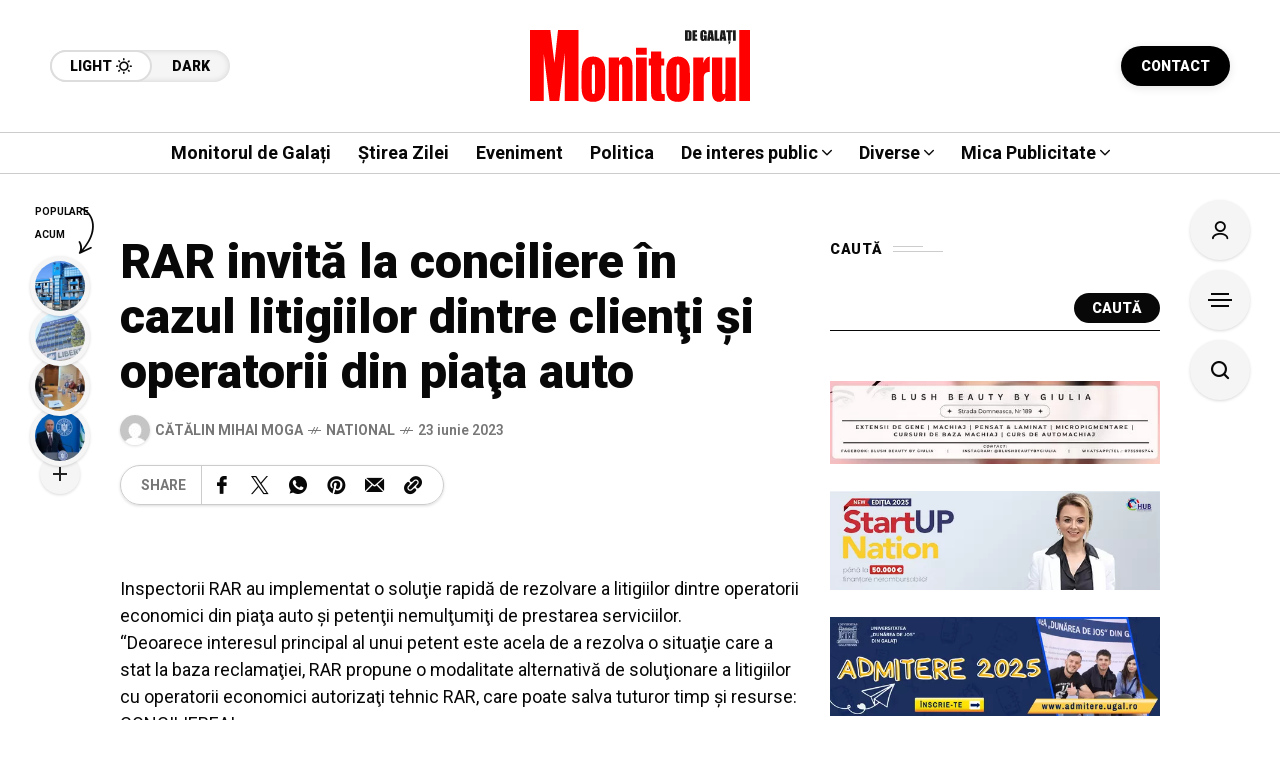

--- FILE ---
content_type: text/html; charset=UTF-8
request_url: https://www.monitoruldegalati.ro/national/rar-invita-la-conciliere-in-cazul-litigiilor-dintre-clienti-si-operatorii-din-piata-auto.html
body_size: 49875
content:
<!DOCTYPE html>
<html lang="ro-RO">
<head>
	<meta charset="UTF-8">
	<meta name="viewport" content="width=device-width, initial-scale=1">
	<meta name='robots' content='index, follow, max-image-preview:large, max-snippet:-1, max-video-preview:-1' />

	<!-- This site is optimized with the Yoast SEO plugin v26.8 - https://yoast.com/product/yoast-seo-wordpress/ -->
	<title>RAR invită la conciliere în cazul litigiilor dintre clienţi şi operatorii din piaţa auto - Monitorul de Galati</title>
	<link rel="canonical" href="https://www.monitoruldegalati.ro/national/rar-invita-la-conciliere-in-cazul-litigiilor-dintre-clienti-si-operatorii-din-piata-auto.html" />
	<meta property="og:locale" content="ro_RO" />
	<meta property="og:type" content="article" />
	<meta property="og:title" content="RAR invită la conciliere în cazul litigiilor dintre clienţi şi operatorii din piaţa auto - Monitorul de Galati" />
	<meta property="og:description" content="Inspectorii RAR au implementat o soluţie rapidă de rezolvare a litigiilor dintre operatorii economici din piaţa auto şi petenţii nemulţumiţi de prestarea serviciilor.&#8220;Deoarece interesul principal al unui petent este acela de a rezolva o situaţie care a stat la baza reclamaţiei, RAR propune o modalitate alternativă de soluţionare a litigiilor cu operatorii economici autorizaţi tehnic [&hellip;]" />
	<meta property="og:url" content="https://www.monitoruldegalati.ro/national/rar-invita-la-conciliere-in-cazul-litigiilor-dintre-clienti-si-operatorii-din-piata-auto.html" />
	<meta property="og:site_name" content="Monitorul de Galati" />
	<meta property="article:published_time" content="2023-06-23T05:55:54+00:00" />
	<meta name="author" content="Cătălin Mihai MOGA" />
	<meta name="twitter:card" content="summary_large_image" />
	<meta name="twitter:label1" content="Scris de" />
	<meta name="twitter:data1" content="Cătălin Mihai MOGA" />
	<meta name="twitter:label2" content="Timp estimat pentru citire" />
	<meta name="twitter:data2" content="1 minut" />
	<script type="application/ld+json" class="yoast-schema-graph">{"@context":"https://schema.org","@graph":[{"@type":"Article","@id":"https://www.monitoruldegalati.ro/national/rar-invita-la-conciliere-in-cazul-litigiilor-dintre-clienti-si-operatorii-din-piata-auto.html#article","isPartOf":{"@id":"https://www.monitoruldegalati.ro/national/rar-invita-la-conciliere-in-cazul-litigiilor-dintre-clienti-si-operatorii-din-piata-auto.html"},"author":{"name":"Cătălin Mihai MOGA","@id":"https://www.monitoruldegalati.ro/#/schema/person/eb8b8f50c762ef9e5127a7fd14b4d5de"},"headline":"RAR invită la conciliere în cazul litigiilor dintre clienţi şi operatorii din piaţa auto","datePublished":"2023-06-23T05:55:54+00:00","mainEntityOfPage":{"@id":"https://www.monitoruldegalati.ro/national/rar-invita-la-conciliere-in-cazul-litigiilor-dintre-clienti-si-operatorii-din-piata-auto.html"},"wordCount":267,"commentCount":0,"keywords":["conciliere","RAR"],"articleSection":["National"],"inLanguage":"ro-RO","potentialAction":[{"@type":"CommentAction","name":"Comment","target":["https://www.monitoruldegalati.ro/national/rar-invita-la-conciliere-in-cazul-litigiilor-dintre-clienti-si-operatorii-din-piata-auto.html#respond"]}]},{"@type":"WebPage","@id":"https://www.monitoruldegalati.ro/national/rar-invita-la-conciliere-in-cazul-litigiilor-dintre-clienti-si-operatorii-din-piata-auto.html","url":"https://www.monitoruldegalati.ro/national/rar-invita-la-conciliere-in-cazul-litigiilor-dintre-clienti-si-operatorii-din-piata-auto.html","name":"RAR invită la conciliere în cazul litigiilor dintre clienţi şi operatorii din piaţa auto - Monitorul de Galati","isPartOf":{"@id":"https://www.monitoruldegalati.ro/#website"},"datePublished":"2023-06-23T05:55:54+00:00","author":{"@id":"https://www.monitoruldegalati.ro/#/schema/person/eb8b8f50c762ef9e5127a7fd14b4d5de"},"breadcrumb":{"@id":"https://www.monitoruldegalati.ro/national/rar-invita-la-conciliere-in-cazul-litigiilor-dintre-clienti-si-operatorii-din-piata-auto.html#breadcrumb"},"inLanguage":"ro-RO","potentialAction":[{"@type":"ReadAction","target":["https://www.monitoruldegalati.ro/national/rar-invita-la-conciliere-in-cazul-litigiilor-dintre-clienti-si-operatorii-din-piata-auto.html"]}]},{"@type":"BreadcrumbList","@id":"https://www.monitoruldegalati.ro/national/rar-invita-la-conciliere-in-cazul-litigiilor-dintre-clienti-si-operatorii-din-piata-auto.html#breadcrumb","itemListElement":[{"@type":"ListItem","position":1,"name":"Prima pagină","item":"https://www.monitoruldegalati.ro/"},{"@type":"ListItem","position":2,"name":"RAR invită la conciliere în cazul litigiilor dintre clienţi şi operatorii din piaţa auto"}]},{"@type":"WebSite","@id":"https://www.monitoruldegalati.ro/#website","url":"https://www.monitoruldegalati.ro/","name":"Monitorul de Galati","description":"Monitorul de Galați – publicație de știri cu ediție online și print. Știri locale, naționale și internaționale, politică, economie și actualitate.","potentialAction":[{"@type":"SearchAction","target":{"@type":"EntryPoint","urlTemplate":"https://www.monitoruldegalati.ro/?s={search_term_string}"},"query-input":{"@type":"PropertyValueSpecification","valueRequired":true,"valueName":"search_term_string"}}],"inLanguage":"ro-RO"},{"@type":"Person","@id":"https://www.monitoruldegalati.ro/#/schema/person/eb8b8f50c762ef9e5127a7fd14b4d5de","name":"Cătălin Mihai MOGA","image":{"@type":"ImageObject","inLanguage":"ro-RO","@id":"https://www.monitoruldegalati.ro/#/schema/person/image/","url":"https://secure.gravatar.com/avatar/14af2b0a338533eddf013953c78982b16340e5d116f6a269b8976340adee7ca4?s=96&d=mm&r=g","contentUrl":"https://secure.gravatar.com/avatar/14af2b0a338533eddf013953c78982b16340e5d116f6a269b8976340adee7ca4?s=96&d=mm&r=g","caption":"Cătălin Mihai MOGA"},"url":"https://www.monitoruldegalati.ro/author/catalin-mihai-moga"}]}</script>
	<!-- / Yoast SEO plugin. -->


<link rel='dns-prefetch' href='//www.googletagmanager.com' />
<link rel='dns-prefetch' href='//fonts.googleapis.com' />
<link rel='dns-prefetch' href='//pagead2.googlesyndication.com' />
<link rel='preconnect' href='https://fonts.gstatic.com' crossorigin />
<link rel="alternate" type="application/rss+xml" title="Monitorul de Galati &raquo; Flux" href="https://www.monitoruldegalati.ro/feed" />
<link rel="alternate" type="application/rss+xml" title="Monitorul de Galati &raquo; Flux comentarii" href="https://www.monitoruldegalati.ro/comments/feed" />
<link rel="alternate" type="application/rss+xml" title="Flux comentarii Monitorul de Galati &raquo; RAR invită la conciliere în cazul litigiilor dintre clienţi şi operatorii din piaţa auto" href="https://www.monitoruldegalati.ro/national/rar-invita-la-conciliere-in-cazul-litigiilor-dintre-clienti-si-operatorii-din-piata-auto.html/feed" />
<link rel="alternate" title="oEmbed (JSON)" type="application/json+oembed" href="https://www.monitoruldegalati.ro/wp-json/oembed/1.0/embed?url=https%3A%2F%2Fwww.monitoruldegalati.ro%2Fnational%2Frar-invita-la-conciliere-in-cazul-litigiilor-dintre-clienti-si-operatorii-din-piata-auto.html" />
<link rel="alternate" title="oEmbed (XML)" type="text/xml+oembed" href="https://www.monitoruldegalati.ro/wp-json/oembed/1.0/embed?url=https%3A%2F%2Fwww.monitoruldegalati.ro%2Fnational%2Frar-invita-la-conciliere-in-cazul-litigiilor-dintre-clienti-si-operatorii-din-piata-auto.html&#038;format=xml" />
<style id='wp-img-auto-sizes-contain-inline-css' type='text/css'>
img:is([sizes=auto i],[sizes^="auto," i]){contain-intrinsic-size:3000px 1500px}
/*# sourceURL=wp-img-auto-sizes-contain-inline-css */
</style>

<style id='wp-emoji-styles-inline-css' type='text/css'>

	img.wp-smiley, img.emoji {
		display: inline !important;
		border: none !important;
		box-shadow: none !important;
		height: 1em !important;
		width: 1em !important;
		margin: 0 0.07em !important;
		vertical-align: -0.1em !important;
		background: none !important;
		padding: 0 !important;
	}
/*# sourceURL=wp-emoji-styles-inline-css */
</style>
<link rel='stylesheet' id='wp-block-library-css' href='https://www.monitoruldegalati.ro/wp-includes/css/dist/block-library/style.min.css?ver=6.9' type='text/css' media='all' />
<style id='classic-theme-styles-inline-css' type='text/css'>
/*! This file is auto-generated */
.wp-block-button__link{color:#fff;background-color:#32373c;border-radius:9999px;box-shadow:none;text-decoration:none;padding:calc(.667em + 2px) calc(1.333em + 2px);font-size:1.125em}.wp-block-file__button{background:#32373c;color:#fff;text-decoration:none}
/*# sourceURL=/wp-includes/css/classic-themes.min.css */
</style>
<style id='global-styles-inline-css' type='text/css'>
:root{--wp--preset--aspect-ratio--square: 1;--wp--preset--aspect-ratio--4-3: 4/3;--wp--preset--aspect-ratio--3-4: 3/4;--wp--preset--aspect-ratio--3-2: 3/2;--wp--preset--aspect-ratio--2-3: 2/3;--wp--preset--aspect-ratio--16-9: 16/9;--wp--preset--aspect-ratio--9-16: 9/16;--wp--preset--color--black: #000000;--wp--preset--color--cyan-bluish-gray: #abb8c3;--wp--preset--color--white: #ffffff;--wp--preset--color--pale-pink: #f78da7;--wp--preset--color--vivid-red: #cf2e2e;--wp--preset--color--luminous-vivid-orange: #ff6900;--wp--preset--color--luminous-vivid-amber: #fcb900;--wp--preset--color--light-green-cyan: #7bdcb5;--wp--preset--color--vivid-green-cyan: #00d084;--wp--preset--color--pale-cyan-blue: #8ed1fc;--wp--preset--color--vivid-cyan-blue: #0693e3;--wp--preset--color--vivid-purple: #9b51e0;--wp--preset--gradient--vivid-cyan-blue-to-vivid-purple: linear-gradient(135deg,rgb(6,147,227) 0%,rgb(155,81,224) 100%);--wp--preset--gradient--light-green-cyan-to-vivid-green-cyan: linear-gradient(135deg,rgb(122,220,180) 0%,rgb(0,208,130) 100%);--wp--preset--gradient--luminous-vivid-amber-to-luminous-vivid-orange: linear-gradient(135deg,rgb(252,185,0) 0%,rgb(255,105,0) 100%);--wp--preset--gradient--luminous-vivid-orange-to-vivid-red: linear-gradient(135deg,rgb(255,105,0) 0%,rgb(207,46,46) 100%);--wp--preset--gradient--very-light-gray-to-cyan-bluish-gray: linear-gradient(135deg,rgb(238,238,238) 0%,rgb(169,184,195) 100%);--wp--preset--gradient--cool-to-warm-spectrum: linear-gradient(135deg,rgb(74,234,220) 0%,rgb(151,120,209) 20%,rgb(207,42,186) 40%,rgb(238,44,130) 60%,rgb(251,105,98) 80%,rgb(254,248,76) 100%);--wp--preset--gradient--blush-light-purple: linear-gradient(135deg,rgb(255,206,236) 0%,rgb(152,150,240) 100%);--wp--preset--gradient--blush-bordeaux: linear-gradient(135deg,rgb(254,205,165) 0%,rgb(254,45,45) 50%,rgb(107,0,62) 100%);--wp--preset--gradient--luminous-dusk: linear-gradient(135deg,rgb(255,203,112) 0%,rgb(199,81,192) 50%,rgb(65,88,208) 100%);--wp--preset--gradient--pale-ocean: linear-gradient(135deg,rgb(255,245,203) 0%,rgb(182,227,212) 50%,rgb(51,167,181) 100%);--wp--preset--gradient--electric-grass: linear-gradient(135deg,rgb(202,248,128) 0%,rgb(113,206,126) 100%);--wp--preset--gradient--midnight: linear-gradient(135deg,rgb(2,3,129) 0%,rgb(40,116,252) 100%);--wp--preset--font-size--small: 13px;--wp--preset--font-size--medium: 20px;--wp--preset--font-size--large: 36px;--wp--preset--font-size--x-large: 42px;--wp--preset--spacing--20: 0.44rem;--wp--preset--spacing--30: 0.67rem;--wp--preset--spacing--40: 1rem;--wp--preset--spacing--50: 1.5rem;--wp--preset--spacing--60: 2.25rem;--wp--preset--spacing--70: 3.38rem;--wp--preset--spacing--80: 5.06rem;--wp--preset--shadow--natural: 6px 6px 9px rgba(0, 0, 0, 0.2);--wp--preset--shadow--deep: 12px 12px 50px rgba(0, 0, 0, 0.4);--wp--preset--shadow--sharp: 6px 6px 0px rgba(0, 0, 0, 0.2);--wp--preset--shadow--outlined: 6px 6px 0px -3px rgb(255, 255, 255), 6px 6px rgb(0, 0, 0);--wp--preset--shadow--crisp: 6px 6px 0px rgb(0, 0, 0);}:where(.is-layout-flex){gap: 0.5em;}:where(.is-layout-grid){gap: 0.5em;}body .is-layout-flex{display: flex;}.is-layout-flex{flex-wrap: wrap;align-items: center;}.is-layout-flex > :is(*, div){margin: 0;}body .is-layout-grid{display: grid;}.is-layout-grid > :is(*, div){margin: 0;}:where(.wp-block-columns.is-layout-flex){gap: 2em;}:where(.wp-block-columns.is-layout-grid){gap: 2em;}:where(.wp-block-post-template.is-layout-flex){gap: 1.25em;}:where(.wp-block-post-template.is-layout-grid){gap: 1.25em;}.has-black-color{color: var(--wp--preset--color--black) !important;}.has-cyan-bluish-gray-color{color: var(--wp--preset--color--cyan-bluish-gray) !important;}.has-white-color{color: var(--wp--preset--color--white) !important;}.has-pale-pink-color{color: var(--wp--preset--color--pale-pink) !important;}.has-vivid-red-color{color: var(--wp--preset--color--vivid-red) !important;}.has-luminous-vivid-orange-color{color: var(--wp--preset--color--luminous-vivid-orange) !important;}.has-luminous-vivid-amber-color{color: var(--wp--preset--color--luminous-vivid-amber) !important;}.has-light-green-cyan-color{color: var(--wp--preset--color--light-green-cyan) !important;}.has-vivid-green-cyan-color{color: var(--wp--preset--color--vivid-green-cyan) !important;}.has-pale-cyan-blue-color{color: var(--wp--preset--color--pale-cyan-blue) !important;}.has-vivid-cyan-blue-color{color: var(--wp--preset--color--vivid-cyan-blue) !important;}.has-vivid-purple-color{color: var(--wp--preset--color--vivid-purple) !important;}.has-black-background-color{background-color: var(--wp--preset--color--black) !important;}.has-cyan-bluish-gray-background-color{background-color: var(--wp--preset--color--cyan-bluish-gray) !important;}.has-white-background-color{background-color: var(--wp--preset--color--white) !important;}.has-pale-pink-background-color{background-color: var(--wp--preset--color--pale-pink) !important;}.has-vivid-red-background-color{background-color: var(--wp--preset--color--vivid-red) !important;}.has-luminous-vivid-orange-background-color{background-color: var(--wp--preset--color--luminous-vivid-orange) !important;}.has-luminous-vivid-amber-background-color{background-color: var(--wp--preset--color--luminous-vivid-amber) !important;}.has-light-green-cyan-background-color{background-color: var(--wp--preset--color--light-green-cyan) !important;}.has-vivid-green-cyan-background-color{background-color: var(--wp--preset--color--vivid-green-cyan) !important;}.has-pale-cyan-blue-background-color{background-color: var(--wp--preset--color--pale-cyan-blue) !important;}.has-vivid-cyan-blue-background-color{background-color: var(--wp--preset--color--vivid-cyan-blue) !important;}.has-vivid-purple-background-color{background-color: var(--wp--preset--color--vivid-purple) !important;}.has-black-border-color{border-color: var(--wp--preset--color--black) !important;}.has-cyan-bluish-gray-border-color{border-color: var(--wp--preset--color--cyan-bluish-gray) !important;}.has-white-border-color{border-color: var(--wp--preset--color--white) !important;}.has-pale-pink-border-color{border-color: var(--wp--preset--color--pale-pink) !important;}.has-vivid-red-border-color{border-color: var(--wp--preset--color--vivid-red) !important;}.has-luminous-vivid-orange-border-color{border-color: var(--wp--preset--color--luminous-vivid-orange) !important;}.has-luminous-vivid-amber-border-color{border-color: var(--wp--preset--color--luminous-vivid-amber) !important;}.has-light-green-cyan-border-color{border-color: var(--wp--preset--color--light-green-cyan) !important;}.has-vivid-green-cyan-border-color{border-color: var(--wp--preset--color--vivid-green-cyan) !important;}.has-pale-cyan-blue-border-color{border-color: var(--wp--preset--color--pale-cyan-blue) !important;}.has-vivid-cyan-blue-border-color{border-color: var(--wp--preset--color--vivid-cyan-blue) !important;}.has-vivid-purple-border-color{border-color: var(--wp--preset--color--vivid-purple) !important;}.has-vivid-cyan-blue-to-vivid-purple-gradient-background{background: var(--wp--preset--gradient--vivid-cyan-blue-to-vivid-purple) !important;}.has-light-green-cyan-to-vivid-green-cyan-gradient-background{background: var(--wp--preset--gradient--light-green-cyan-to-vivid-green-cyan) !important;}.has-luminous-vivid-amber-to-luminous-vivid-orange-gradient-background{background: var(--wp--preset--gradient--luminous-vivid-amber-to-luminous-vivid-orange) !important;}.has-luminous-vivid-orange-to-vivid-red-gradient-background{background: var(--wp--preset--gradient--luminous-vivid-orange-to-vivid-red) !important;}.has-very-light-gray-to-cyan-bluish-gray-gradient-background{background: var(--wp--preset--gradient--very-light-gray-to-cyan-bluish-gray) !important;}.has-cool-to-warm-spectrum-gradient-background{background: var(--wp--preset--gradient--cool-to-warm-spectrum) !important;}.has-blush-light-purple-gradient-background{background: var(--wp--preset--gradient--blush-light-purple) !important;}.has-blush-bordeaux-gradient-background{background: var(--wp--preset--gradient--blush-bordeaux) !important;}.has-luminous-dusk-gradient-background{background: var(--wp--preset--gradient--luminous-dusk) !important;}.has-pale-ocean-gradient-background{background: var(--wp--preset--gradient--pale-ocean) !important;}.has-electric-grass-gradient-background{background: var(--wp--preset--gradient--electric-grass) !important;}.has-midnight-gradient-background{background: var(--wp--preset--gradient--midnight) !important;}.has-small-font-size{font-size: var(--wp--preset--font-size--small) !important;}.has-medium-font-size{font-size: var(--wp--preset--font-size--medium) !important;}.has-large-font-size{font-size: var(--wp--preset--font-size--large) !important;}.has-x-large-font-size{font-size: var(--wp--preset--font-size--x-large) !important;}
:where(.wp-block-post-template.is-layout-flex){gap: 1.25em;}:where(.wp-block-post-template.is-layout-grid){gap: 1.25em;}
:where(.wp-block-term-template.is-layout-flex){gap: 1.25em;}:where(.wp-block-term-template.is-layout-grid){gap: 1.25em;}
:where(.wp-block-columns.is-layout-flex){gap: 2em;}:where(.wp-block-columns.is-layout-grid){gap: 2em;}
:root :where(.wp-block-pullquote){font-size: 1.5em;line-height: 1.6;}
/*# sourceURL=global-styles-inline-css */
</style>
<link rel='stylesheet' id='contact-form-7-css' href='https://www.monitoruldegalati.ro/wp-content/plugins/contact-form-7/includes/css/styles.css?ver=6.1.4' type='text/css' media='all' />
<link rel='stylesheet' id='mow_fn_googlefonts-css' href='https://fonts.googleapis.com/css?family=Lora%3A400%2C400italic%2C500%2C500italic%2C600%2C600italic%2C700%2C700italic%2C800%2C800italic%2C900%2C900italic%7CRoboto%3A400%2C400italic%2C500%2C500italic%2C600%2C600italic%2C700%2C700italic%2C800%2C800italic%2C900%2C900italic%7CRoboto%3A400%2C400italic%2C500%2C500italic%2C600%2C600italic%2C700%2C700italic%2C800%2C800italic%2C900%2C900italic%7CRoboto%3A400%2C400italic%2C500%2C500italic%2C600%2C600italic%2C700%2C700italic%2C800%2C800italic%2C900%2C900italic&#038;display=swap&#038;subset=latin%2Ccyrillic%2Cgreek%2Cvietnamese&#038;ver=6.9' type='text/css' media='all' />
<link rel='stylesheet' id='mow-fn-base-css' href='https://www.monitoruldegalati.ro/wp-content/themes/mow/framework/css/base.min.css?ver=v14.5' type='text/css' media='all' />
<link rel='stylesheet' id='slick-css' href='https://www.monitoruldegalati.ro/wp-content/themes/mow/framework/css/slick.min.css?ver=v14.5' type='text/css' media='all' />
<link rel='stylesheet' id='quill-css' href='https://www.monitoruldegalati.ro/wp-content/themes/mow/framework/css/quill.min.css?ver=v14.5' type='text/css' media='all' />
<link rel='stylesheet' id='ytplayer-css' href='https://www.monitoruldegalati.ro/wp-content/themes/mow/framework/css/mb-ytplayer.min.css?ver=v14.5' type='text/css' media='all' />
<link rel='stylesheet' id='lightgallery-css' href='https://www.monitoruldegalati.ro/wp-content/themes/mow/framework/css/lightgallery.min.css?ver=v14.5' type='text/css' media='all' />
<link rel='stylesheet' id='swiper-css' href='https://www.monitoruldegalati.ro/wp-content/plugins/elementor/assets/lib/swiper/v8/css/swiper.min.css?ver=8.4.5' type='text/css' media='all' />
<link rel='stylesheet' id='mediaelementplayer-css' href='https://www.monitoruldegalati.ro/wp-content/themes/mow/framework/css/mediaelementplayer.min.css?ver=v14.5' type='text/css' media='all' />
<link rel='stylesheet' id='mow-fn-icons-css' href='https://www.monitoruldegalati.ro/wp-content/themes/mow/framework/css/f_icons.min.css?ver=v14.5' type='text/css' media='all' />
<link rel='stylesheet' id='mow-fn-widgets-css' href='https://www.monitoruldegalati.ro/wp-content/themes/mow/framework/css/widgets.min.css?ver=v14.5' type='text/css' media='all' />
<link rel='stylesheet' id='mow-fn-woocommerce-css' href='https://www.monitoruldegalati.ro/wp-content/themes/mow/config/config-woo/woocommerce.min.css?ver=v14.5' type='text/css' media='all' />
<link rel='stylesheet' id='mow-fn-relink-css' href='https://www.monitoruldegalati.ro/wp-content/themes/mow/framework/css/relink.min.css?ver=v14.5' type='text/css' media='all' />
<link rel='stylesheet' id='mow-fn-style-css' href='https://www.monitoruldegalati.ro/wp-content/themes/mow/framework/css/style.min.css?ver=v14.5' type='text/css' media='all' />
<link rel='stylesheet' id='mow-fn-responsive-css' href='https://www.monitoruldegalati.ro/wp-content/themes/mow/framework/css/responsive.min.css?ver=v14.5' type='text/css' media='all' />
<link rel='stylesheet' id='mow-fn-dark-css' href='https://www.monitoruldegalati.ro/wp-content/themes/mow/framework/css/dark.min.css?ver=v14.5' type='text/css' media='all' />
<link rel='stylesheet' id='mow-fn-rtl-css' href='https://www.monitoruldegalati.ro/wp-content/themes/mow/framework/css/rtl.min.css?ver=v14.5' type='text/css' media='all' />
<link rel='stylesheet' id='mow-fn-stylesheet-css' href='https://www.monitoruldegalati.ro/wp-content/themes/mow/style.css?ver=v14.5' type='text/css' media='all' />
<link rel="preload" as="style" href="https://fonts.googleapis.com/css?family=Roboto:400%7CLora:400&#038;display=swap&#038;ver=1768983449" /><link rel="stylesheet" href="https://fonts.googleapis.com/css?family=Roboto:400%7CLora:400&#038;display=swap&#038;ver=1768983449" media="print" onload="this.media='all'"><noscript><link rel="stylesheet" href="https://fonts.googleapis.com/css?family=Roboto:400%7CLora:400&#038;display=swap&#038;ver=1768983449" /></noscript><link rel='stylesheet' id='mow_fn_inline-css' href='https://www.monitoruldegalati.ro/wp-content/themes/mow/framework/css/inline.css?ver=v14.5' type='text/css' media='all' />
<style id='mow_fn_inline-inline-css' type='text/css'>

		@media(max-width: 600px){
			#wpadminbar{position: fixed;}
		}
	
		:root{
			--hff: Roboto;
			--bff: Roboto;
			--quote-ff: Lora;
		}
	
		.cursor-inner.cursor-slider.cursor-hover span:after,
		.cursor-inner.cursor-slider.cursor-hover span:before{
			background-color: #000000;
		}
		.cursor-outer .fn-cursor,.cursor-inner.cursor-slider:not(.cursor-hover) .fn-cursor{
			border-color: rgba(0,0,0,0.7);
		}
		.cursor-inner .fn-cursor,.cursor-inner .fn-left:before,.cursor-inner .fn-left:after,.cursor-inner .fn-right:before,.cursor-inner .fn-right:after{
			background-color: rgba(0,0,0,0.7);
		}
		.cursor-inner.cursor-hover .fn-cursor{
			background-color: rgba(0,0,0,0.1);
		}
		[data-site-skin='dark'] .cursor-inner.cursor-slider.cursor-hover span:after,
		[data-site-skin='dark'] .cursor-inner.cursor-slider.cursor-hover span:before{
			background-color: #FFFFFF;
		}
		[data-site-skin='dark'] .cursor-outer .fn-cursor,
		[data-site-skin='dark'] .cursor-inner.cursor-slider:not(.cursor-hover) .fn-cursor{
			border-color: rgba(255,255,255,0.7);
		}
		[data-site-skin='dark'] .cursor-inner .fn-cursor,
		[data-site-skin='dark'] .cursor-inner .fn-left:before,
		[data-site-skin='dark'] .cursor-inner .fn-left:after,
		[data-site-skin='dark'] .cursor-inner .fn-right:before,
		[data-site-skin='dark'] .cursor-inner .fn-right:after{
			background-color: rgba(255,255,255,0.7);
		}
		[data-site-skin='dark'] .cursor-inner.cursor-hover .fn-cursor{
			background-color: rgba(255,255,255,0.1);
		}
	
		:root{
			--mow-bbc: #FFFFFF;
			--mow-mc1: #FF0000;
			--mow-hhc: #FF0000;
			--mow-hc: #080808;
			--mow-bc: #777777;
			--mow-ebc: #F5F5F5;
			--mow-aebc: #E5E5E5;
			--mow-border-color: #CCCCCC;
			--mow-contrast-text: #FFFFFF;
		}
		[data-site-skin='dark']:root{
			--mow-bbc: #121212;
			--mow-mc1: #FF0000;
			--mow-hhc: #FF0000;
			--mow-hc: #CCCCCC;
			--mow-bc: #777777;
			--mow-ebc: #1D1D1D;
			--mow-aebc: #222222;
			--mow-border-color: #333333;
		}
	
		.fn__logo img{
			max-width: 220px;
			max-height: 80px;
		}
		.mow_fn_mobnav .fn__logo img{
			max-width: 220px;
			max-height: 80px;
		}
	
		.mow_fn_header .mow_fn_main_nav > li > a{
			height: 147px;
			line-height: 147px;
		}
		.mow_fn_mlogo_header .mow_fn_main_nav > li > a{
			height: 40px;
			line-height: 40px;
		}
	
		.blog__item .desc p{
			overflow: hidden;
		   	text-overflow: ellipsis;
		   	display: -webkit-box;
		   	-webkit-line-clamp: 3;
		   	-webkit-box-orient: vertical;
		}
	
		.mow_fn_mlogo_header[data-layout='overlay_bg'] .header_nav_wrap{
			background-color: #080808;
		}
		.mow_fn_mlogo_header[data-layout='overlay_bg'] .mow_fn_main_nav > li > a{
			color: #FFFFFF;
		}
	
		.mow_fn_mobnav{
			background-color: #000000;
		}
		.mow_fn_mobnav .mob_top{
			border-bottom-color: #222222;
		}
		.mow_fn_mobnav .mobile_menu a{
			color: #EEEEEE;
		}
	
		.fn__rating_count .number{
			background-color: #FDD23C;
			color: #000000;
		}
	
		.fn__meta .sticky_label span{background-color: #FFEEAF;}
	
		h1{font-size: 45px;}
		h2{font-size: 36px;}
		h3{font-size: 30px;}
		h4{font-size: 24px;}
		h5{font-size: 20px;}
		h6{font-size: 16px;}
	.fn__post_count {
   
    display: none;
}
/*# sourceURL=mow_fn_inline-inline-css */
</style>
<script type="text/javascript" src="https://www.monitoruldegalati.ro/wp-content/themes/mow/framework/js/head-script.min.js?ver=v14.5" id="head-script-js"></script>

<!-- Google tag (gtag.js) snippet added by Site Kit -->
<!-- Google Analytics snippet added by Site Kit -->
<script type="text/javascript" src="https://www.googletagmanager.com/gtag/js?id=GT-NBBRB9T" id="google_gtagjs-js" async></script>
<script type="text/javascript" id="google_gtagjs-js-after">
/* <![CDATA[ */
window.dataLayer = window.dataLayer || [];function gtag(){dataLayer.push(arguments);}
gtag("set","linker",{"domains":["www.monitoruldegalati.ro"]});
gtag("js", new Date());
gtag("set", "developer_id.dZTNiMT", true);
gtag("config", "GT-NBBRB9T");
 window._googlesitekit = window._googlesitekit || {}; window._googlesitekit.throttledEvents = []; window._googlesitekit.gtagEvent = (name, data) => { var key = JSON.stringify( { name, data } ); if ( !! window._googlesitekit.throttledEvents[ key ] ) { return; } window._googlesitekit.throttledEvents[ key ] = true; setTimeout( () => { delete window._googlesitekit.throttledEvents[ key ]; }, 5 ); gtag( "event", name, { ...data, event_source: "site-kit" } ); }; 
//# sourceURL=google_gtagjs-js-after
/* ]]> */
</script>
<script type="text/javascript" src="https://www.monitoruldegalati.ro/wp-includes/js/jquery/jquery.min.js?ver=3.7.1" id="jquery-core-js"></script>
<script type="text/javascript" src="https://www.monitoruldegalati.ro/wp-includes/js/jquery/jquery-migrate.min.js?ver=3.4.1" id="jquery-migrate-js"></script>
<link rel="https://api.w.org/" href="https://www.monitoruldegalati.ro/wp-json/" /><link rel="alternate" title="JSON" type="application/json" href="https://www.monitoruldegalati.ro/wp-json/wp/v2/posts/71969" /><link rel="EditURI" type="application/rsd+xml" title="RSD" href="https://www.monitoruldegalati.ro/xmlrpc.php?rsd" />
<meta name="generator" content="WordPress 6.9" />
<link rel='shortlink' href='https://www.monitoruldegalati.ro/?p=71969' />

<!-- This site is using AdRotate Professional v5.18.1 to display their advertisements - https://ajdg.solutions/ -->
<!-- AdRotate CSS -->
<style type="text/css" media="screen">
	.g { margin:0px; padding:0px; overflow:hidden; line-height:1; zoom:1; }
	.g img { height:auto; }
	.g-col { position:relative; float:left; }
	.g-col:first-child { margin-left: 0; }
	.g-col:last-child { margin-right: 0; }
	.woocommerce-page .g, .bbpress-wrapper .g { margin: 20px auto; clear:both; }
	.g-1 { margin:0px 0px 0px 0px; width:100%; max-width:728px; height:100%; max-height:90px; }
	@media only screen and (max-width: 480px) {
		.g-col, .g-dyn, .g-single { width:100%; margin-left:0; margin-right:0; }
		.woocommerce-page .g, .bbpress-wrapper .g { margin: 10px auto; }
	}
</style>
<!-- /AdRotate CSS -->

<meta name="generator" content="Site Kit by Google 1.170.0" />			<link rel="canonical" href="https://www.monitoruldegalati.ro/national/rar-invita-la-conciliere-in-cazul-litigiilor-dintre-clienti-si-operatorii-din-piata-auto.html">
	
	<!-- Open Graph -->
	<meta property="og:title" content="RAR invită la conciliere în cazul litigiilor dintre clienţi şi operatorii din piaţa auto">
	<meta property="og:type" content="article">
	<meta property="og:url" content="https://www.monitoruldegalati.ro/national/rar-invita-la-conciliere-in-cazul-litigiilor-dintre-clienti-si-operatorii-din-piata-auto.html">
	<meta property="og:site_name" content="Monitorul de Galati">
	<meta property="og:description" content="Inspectorii RAR au implementat o soluţie rapidă de rezolvare a litigiilor dintre operatorii economici din piaţa auto şi petenţii nemulţumiţi">
	<meta property="og:locale" content="ro_RO">

			<meta property="article:published_time" content="2023-06-23T05:55:54+00:00">
		<meta property="article:modified_time" content="2023-06-23T05:55:54+00:00">
		<meta property="article:author" content="https://www.monitoruldegalati.ro/author/catalin-mihai-moga">
	
			<meta property="og:image" content="https://www.monitoruldegalati.ro/wp-content/uploads/2025/12/monitorul-de-galati-logo.svg">
		<meta property="og:image:width" content="0">
		<meta property="og:image:height" content="0">
		<meta property="og:image:alt" content="RAR invită la conciliere în cazul litigiilor dintre clienţi şi operatorii din piaţa auto">
	
	<!-- Twitter Card -->
	<meta name="twitter:card" content="summary_large_image">
	<meta name="twitter:title" content="RAR invită la conciliere în cazul litigiilor dintre clienţi şi operatorii din piaţa auto">
	<meta name="twitter:description" content="Inspectorii RAR au implementat o soluţie rapidă de rezolvare a litigiilor dintre operatorii economici din piaţa auto şi petenţii nemulţumiţi">
	<meta name="twitter:url" content="https://www.monitoruldegalati.ro/national/rar-invita-la-conciliere-in-cazul-litigiilor-dintre-clienti-si-operatorii-din-piata-auto.html">
			<meta name="twitter:image" content="https://www.monitoruldegalati.ro/wp-content/uploads/2025/12/monitorul-de-galati-logo.svg">
			<meta name="generator" content="Redux 4.5.10" /><meta name="description" content="Inspectorii RAR au implementat o soluţie rapidă de rezolvare a litigiilor dintre operatorii economici din piaţa auto şi petenţii nemulţumiţi de pre..."><link rel="prev" href="https://www.monitoruldegalati.ro/eveniment/munca-la-negru-in-constructii-sanctionata-dur-la-galati.html" />
<link rel="next" href="https://www.monitoruldegalati.ro/comunitate/un-proiect-galatean-din-zona-criticii-de-film-premiat-la-tiff-2023.html" />

<!-- Google AdSense meta tags added by Site Kit -->
<meta name="google-adsense-platform-account" content="ca-host-pub-2644536267352236">
<meta name="google-adsense-platform-domain" content="sitekit.withgoogle.com">
<!-- End Google AdSense meta tags added by Site Kit -->
<meta name="generator" content="Elementor 3.34.2; features: e_font_icon_svg, additional_custom_breakpoints; settings: css_print_method-external, google_font-enabled, font_display-swap">
			<style>
				.e-con.e-parent:nth-of-type(n+4):not(.e-lazyloaded):not(.e-no-lazyload),
				.e-con.e-parent:nth-of-type(n+4):not(.e-lazyloaded):not(.e-no-lazyload) * {
					background-image: none !important;
				}
				@media screen and (max-height: 1024px) {
					.e-con.e-parent:nth-of-type(n+3):not(.e-lazyloaded):not(.e-no-lazyload),
					.e-con.e-parent:nth-of-type(n+3):not(.e-lazyloaded):not(.e-no-lazyload) * {
						background-image: none !important;
					}
				}
				@media screen and (max-height: 640px) {
					.e-con.e-parent:nth-of-type(n+2):not(.e-lazyloaded):not(.e-no-lazyload),
					.e-con.e-parent:nth-of-type(n+2):not(.e-lazyloaded):not(.e-no-lazyload) * {
						background-image: none !important;
					}
				}
			</style>
			
<!-- Google AdSense snippet added by Site Kit -->
<script type="text/javascript" async="async" src="https://pagead2.googlesyndication.com/pagead/js/adsbygoogle.js?client=ca-pub-1892446475636495&amp;host=ca-host-pub-2644536267352236" crossorigin="anonymous"></script>

<!-- End Google AdSense snippet added by Site Kit -->
<link rel="preload" href="https://fonts.googleapis.com/css?family=Lora:400,400italic,500,500italic,600,600italic,700,700italic,800,800italic,900,900italic|Roboto:400,400italic,500,500italic,600,600italic,700,700italic,800,800italic,900,900italic|Roboto:400,400italic,500,500italic,600,600italic,700,700italic,800,800italic,900,900italic|Roboto:400,400italic,500,500italic,600,600italic,700,700italic,800,800italic,900,900italic&#038;display=swap&#038;subset=latin,cyrillic,greek,vietnamese" as="style" onload="this.onload=null;this.rel='stylesheet'"><noscript><link rel="stylesheet" href="https://fonts.googleapis.com/css?family=Lora:400,400italic,500,500italic,600,600italic,700,700italic,800,800italic,900,900italic|Roboto:400,400italic,500,500italic,600,600italic,700,700italic,800,800italic,900,900italic|Roboto:400,400italic,500,500italic,600,600italic,700,700italic,800,800italic,900,900italic|Roboto:400,400italic,500,500italic,600,600italic,700,700italic,800,800italic,900,900italic&#038;display=swap&#038;subset=latin,cyrillic,greek,vietnamese"></noscript><link rel="icon" href="https://www.monitoruldegalati.ro/wp-content/uploads/2025/12/oie_B1NnUsZ6ezu1-150x150.png" sizes="32x32" />
<link rel="icon" href="https://www.monitoruldegalati.ro/wp-content/uploads/2025/12/oie_B1NnUsZ6ezu1.png" sizes="192x192" />
<link rel="apple-touch-icon" href="https://www.monitoruldegalati.ro/wp-content/uploads/2025/12/oie_B1NnUsZ6ezu1.png" />
<meta name="msapplication-TileImage" content="https://www.monitoruldegalati.ro/wp-content/uploads/2025/12/oie_B1NnUsZ6ezu1.png" />
		<style type="text/css" id="wp-custom-css">
			.fn_cs_cats_grid_box .img_wrap {
    display: none;

}		</style>
		<style id="mow_fn_option-dynamic-css" title="dynamic-css" class="redux-options-output">body{font-family:Roboto;font-weight:400;font-style:normal;font-size:18px;}.mow_fn_main_nav > li > a{font-family:Roboto;font-style:normal;font-size:20px;}input{font-family:Roboto;font-weight:400;font-style:normal;font-size:16px;}blockquote{font-family:Lora;font-weight:400;font-style:normal;font-size:24px;}h1,h2,h3,h4,h5,h6{font-family:Roboto;font-weight:400;font-style:normal;}</style>	<script>
					if (!localStorage.mow_skin) { localStorage.mow_skin = "light";}
				document.documentElement.setAttribute("data-site-skin", localStorage.mow_skin);
	</script>
</head>
<body class="wp-singular post-template-default single single-post postid-71969 single-format-standard wp-theme-mow sidebar_sticky_enable ltr mow_ltr mow-core-ready elementor-default elementor-kit-85047">
	
	
	
	<!-- HTML starts here -->
	<div class="mow-fn-wrapper">


		<!-- Desktop Navigation -->
		


<div class="mow_fn_site_overlay"></div>

<!-- Header -->
<header id="mow_fn_header" data-header-width="full">
	
		<div class="mow_fn_mlogo_header" data-layout="full_border">
		<div class="header_logo_wrap">
			<div class="header_logo">
				<div class="left_item">
					<div class="ht_left_item fn__skin">
							<a href="#" class="light"><span class="text">Light</span><i class="fn__isvg fn__isvg-svg__sun "></i></a>
							<a href="#" class="dark"><span class="text">Dark</span><i class="fn__isvg fn__isvg-svg__moon "></i></a>
						</div>				</div>
				<div class="middle_item">
					<div class="fn__logo">
						<a href="https://www.monitoruldegalati.ro/"><img loading="lazy" decoding="async" width="" height="" class="dark_logo" src="https://www.monitoruldegalati.ro/wp-content/uploads/2025/12/monitorul-de-galati-logo.svg" alt="logo"><img loading="lazy" decoding="async" width="1080" height="353" class="light_logo" src="https://www.monitoruldegalati.ro/wp-content/uploads/2025/12/monitoruldegalati-dark.png" alt="logo"></a>					</div>
				</div>
				<div class="right_item">
					<div class="ht_right_item ht_right_item_extra"><div class="extra_link"><a href="https://www.monitoruldegalati.ro/contact" class="full_link" target="_blank"></a><span class="tel">Contact</span></div></div>				</div>
			</div>
		</div>
		<div class="header_nav_wrap">
			<div class="header_nav">
				<div class="menu-mainmenu-container"><ul id="menu-mainmenu" class="mow_fn_main_nav"><li id="menu-item-85009" class="menu-item menu-item-type-custom menu-item-object-custom menu-item-home menu-item-85009"><a href="https://www.monitoruldegalati.ro"><span>Monitorul de Galați<i class="fn__isvg fn__isvg-svg__arrow_4 "></i></span></a></li>
<li id="menu-item-85010" class="menu-item menu-item-type-taxonomy menu-item-object-category menu-item-85010"><a href="https://www.monitoruldegalati.ro/category/stirea-zilei"><span>Știrea Zilei<i class="fn__isvg fn__isvg-svg__arrow_4 "></i></span></a></li>
<li id="menu-item-85011" class="menu-item menu-item-type-taxonomy menu-item-object-category menu-item-85011"><a href="https://www.monitoruldegalati.ro/category/eveniment"><span>Eveniment<i class="fn__isvg fn__isvg-svg__arrow_4 "></i></span></a></li>
<li id="menu-item-85013" class="menu-item menu-item-type-taxonomy menu-item-object-category menu-item-85013"><a href="https://www.monitoruldegalati.ro/category/politica"><span>Politica<i class="fn__isvg fn__isvg-svg__arrow_4 "></i></span></a></li>
<li id="menu-item-85016" class="menu-item menu-item-type-taxonomy menu-item-object-category menu-item-has-children menu-item-85016"><a href="https://www.monitoruldegalati.ro/category/de-interes-public"><span>De interes public<i class="fn__isvg fn__isvg-svg__arrow_4 "></i></span></a><div class="fn__classic_sub"><ul class="mow_fn_submenu">	<li id="menu-item-85012" class="menu-item menu-item-type-taxonomy menu-item-object-category menu-item-85012"><a href="https://www.monitoruldegalati.ro/category/comunitate"><span>Comunitate<i class="fn__isvg fn__isvg-svg__arrow_4 "></i></span></a></li>
	<li id="menu-item-85014" class="menu-item menu-item-type-taxonomy menu-item-object-category menu-item-85014"><a href="https://www.monitoruldegalati.ro/category/regional"><span>Regional<i class="fn__isvg fn__isvg-svg__arrow_4 "></i></span></a></li>
	<li id="menu-item-85015" class="menu-item menu-item-type-taxonomy menu-item-object-category menu-item-85015"><a href="https://www.monitoruldegalati.ro/category/economie"><span>Economie<i class="fn__isvg fn__isvg-svg__arrow_4 "></i></span></a></li>
	<li id="menu-item-85018" class="menu-item menu-item-type-taxonomy menu-item-object-category menu-item-85018"><a href="https://www.monitoruldegalati.ro/category/sport"><span>Sport<i class="fn__isvg fn__isvg-svg__arrow_4 "></i></span></a></li>
	<li id="menu-item-85017" class="menu-item menu-item-type-taxonomy menu-item-object-category menu-item-85017"><a href="https://www.monitoruldegalati.ro/category/sanatate"><span>Sanatate<i class="fn__isvg fn__isvg-svg__arrow_4 "></i></span></a></li>
	<li id="menu-item-85020" class="menu-item menu-item-type-taxonomy menu-item-object-category current-post-ancestor current-menu-parent current-post-parent menu-item-85020"><a href="https://www.monitoruldegalati.ro/category/national"><span>National<i class="fn__isvg fn__isvg-svg__arrow_4 "></i></span></a></li>
	<li id="menu-item-85024" class="menu-item menu-item-type-taxonomy menu-item-object-category menu-item-85024"><a href="https://www.monitoruldegalati.ro/category/editorial"><span>Editorial<i class="fn__isvg fn__isvg-svg__arrow_4 "></i></span></a></li>
	<li id="menu-item-85019" class="menu-item menu-item-type-taxonomy menu-item-object-category menu-item-85019"><a href="https://www.monitoruldegalati.ro/category/fonduri-ue"><span>Fonduri UE<i class="fn__isvg fn__isvg-svg__arrow_4 "></i></span></a></li>
	<li id="menu-item-85021" class="menu-item menu-item-type-taxonomy menu-item-object-category menu-item-85021"><a href="https://www.monitoruldegalati.ro/category/mapamond"><span>Mapamond<i class="fn__isvg fn__isvg-svg__arrow_4 "></i></span></a></li>
</ul></div></li>
<li id="menu-item-85291" class="menu-item menu-item-type-custom menu-item-object-custom menu-item-has-children menu-item-85291"><a href="#"><span>Diverse<i class="fn__isvg fn__isvg-svg__arrow_4 "></i></span></a><div class="fn__classic_sub"><ul class="mow_fn_submenu">	<li id="menu-item-85023" class="menu-item menu-item-type-taxonomy menu-item-object-category menu-item-85023"><a href="https://www.monitoruldegalati.ro/category/pet-mania"><span>Pet Mania<i class="fn__isvg fn__isvg-svg__arrow_4 "></i></span></a></li>
	<li id="menu-item-85022" class="menu-item menu-item-type-taxonomy menu-item-object-category menu-item-85022"><a href="https://www.monitoruldegalati.ro/category/mozaic"><span>Mozaic<i class="fn__isvg fn__isvg-svg__arrow_4 "></i></span></a></li>
	<li id="menu-item-85040" class="menu-item menu-item-type-taxonomy menu-item-object-category menu-item-85040"><a href="https://www.monitoruldegalati.ro/category/tehnologie"><span>Tehnologie<i class="fn__isvg fn__isvg-svg__arrow_4 "></i></span></a></li>
	<li id="menu-item-85041" class="menu-item menu-item-type-taxonomy menu-item-object-category menu-item-85041"><a href="https://www.monitoruldegalati.ro/category/haz-de-necaz"><span>Haz de necaz<i class="fn__isvg fn__isvg-svg__arrow_4 "></i></span></a></li>
	<li id="menu-item-85042" class="menu-item menu-item-type-taxonomy menu-item-object-category menu-item-85042"><a href="https://www.monitoruldegalati.ro/category/cultura"><span>Cultură<i class="fn__isvg fn__isvg-svg__arrow_4 "></i></span></a></li>
	<li id="menu-item-85043" class="menu-item menu-item-type-taxonomy menu-item-object-category menu-item-85043"><a href="https://www.monitoruldegalati.ro/category/casa-si-gradina"><span>Casă și gradină<i class="fn__isvg fn__isvg-svg__arrow_4 "></i></span></a></li>
	<li id="menu-item-85044" class="menu-item menu-item-type-taxonomy menu-item-object-category menu-item-85044"><a href="https://www.monitoruldegalati.ro/category/sfaturi-si-retete"><span>Sfaturi și Reţete<i class="fn__isvg fn__isvg-svg__arrow_4 "></i></span></a></li>
	<li id="menu-item-85045" class="menu-item menu-item-type-taxonomy menu-item-object-category menu-item-85045"><a href="https://www.monitoruldegalati.ro/category/film-si-muzica"><span>Film și Muzică<i class="fn__isvg fn__isvg-svg__arrow_4 "></i></span></a></li>
</ul></div></li>
<li id="menu-item-85038" class="menu-item menu-item-type-taxonomy menu-item-object-category menu-item-has-children menu-item-85038"><a href="https://www.monitoruldegalati.ro/category/mica-publicitate"><span>Mica Publicitate<i class="fn__isvg fn__isvg-svg__arrow_4 "></i></span></a><div class="fn__classic_sub"><ul class="mow_fn_submenu">	<li id="menu-item-85025" class="menu-item menu-item-type-taxonomy menu-item-object-category menu-item-85025"><a href="https://www.monitoruldegalati.ro/category/mica-publicitate/imobiliare"><span>Imobiliare<i class="fn__isvg fn__isvg-svg__arrow_4 "></i></span></a></li>
	<li id="menu-item-85026" class="menu-item menu-item-type-taxonomy menu-item-object-category menu-item-85026"><a href="https://www.monitoruldegalati.ro/category/mica-publicitate/angajari"><span>Angajari<i class="fn__isvg fn__isvg-svg__arrow_4 "></i></span></a></li>
	<li id="menu-item-85027" class="menu-item menu-item-type-taxonomy menu-item-object-category menu-item-85027"><a href="https://www.monitoruldegalati.ro/category/mica-publicitate/prestari-servicii"><span>Prestari servicii<i class="fn__isvg fn__isvg-svg__arrow_4 "></i></span></a></li>
	<li id="menu-item-85028" class="menu-item menu-item-type-taxonomy menu-item-object-category menu-item-85028"><a href="https://www.monitoruldegalati.ro/category/mica-publicitate/matrimoniale"><span>Matrimoniale<i class="fn__isvg fn__isvg-svg__arrow_4 "></i></span></a></li>
	<li id="menu-item-85029" class="menu-item menu-item-type-taxonomy menu-item-object-category menu-item-85029"><a href="https://www.monitoruldegalati.ro/category/mica-publicitate/electronice"><span>Electronice<i class="fn__isvg fn__isvg-svg__arrow_4 "></i></span></a></li>
	<li id="menu-item-85030" class="menu-item menu-item-type-taxonomy menu-item-object-category menu-item-85030"><a href="https://www.monitoruldegalati.ro/category/mica-publicitate/licitatii"><span>Licitatii<i class="fn__isvg fn__isvg-svg__arrow_4 "></i></span></a></li>
	<li id="menu-item-85031" class="menu-item menu-item-type-taxonomy menu-item-object-category menu-item-85031"><a href="https://www.monitoruldegalati.ro/category/mica-publicitate/decese"><span>Decese<i class="fn__isvg fn__isvg-svg__arrow_4 "></i></span></a></li>
	<li id="menu-item-85032" class="menu-item menu-item-type-taxonomy menu-item-object-category menu-item-85032"><a href="https://www.monitoruldegalati.ro/category/mica-publicitate/felicitari"><span>Felicitari<i class="fn__isvg fn__isvg-svg__arrow_4 "></i></span></a></li>
	<li id="menu-item-85033" class="menu-item menu-item-type-taxonomy menu-item-object-category menu-item-85033"><a href="https://www.monitoruldegalati.ro/category/mica-publicitate/meditatii"><span>Meditatii<i class="fn__isvg fn__isvg-svg__arrow_4 "></i></span></a></li>
	<li id="menu-item-85034" class="menu-item menu-item-type-taxonomy menu-item-object-category menu-item-85034"><a href="https://www.monitoruldegalati.ro/category/mica-publicitate/pierderi"><span>Pierderi<i class="fn__isvg fn__isvg-svg__arrow_4 "></i></span></a></li>
	<li id="menu-item-85035" class="menu-item menu-item-type-taxonomy menu-item-object-category menu-item-85035"><a href="https://www.monitoruldegalati.ro/category/mica-publicitate/auto"><span>Auto<i class="fn__isvg fn__isvg-svg__arrow_4 "></i></span></a></li>
	<li id="menu-item-85036" class="menu-item menu-item-type-taxonomy menu-item-object-category menu-item-85036"><a href="https://www.monitoruldegalati.ro/category/mica-publicitate/diverse"><span>Diverse<i class="fn__isvg fn__isvg-svg__arrow_4 "></i></span></a></li>
	<li id="menu-item-85037" class="menu-item menu-item-type-taxonomy menu-item-object-category menu-item-85037"><a href="https://www.monitoruldegalati.ro/category/mica-publicitate/cursuri"><span>Cursuri<i class="fn__isvg fn__isvg-svg__arrow_4 "></i></span></a></li>
</ul></div></li>
</ul></div>			</div>
		</div>
	</div>
	</header>
<!-- !Header -->




<div class="mow_fn_stickynav ajax_enable" data-type="always_on">
		<div class="progress_wrap">
		<div class="progress"></div>
	</div>
		<div class="stickynav_in">
		<div class="transform_hedaer">
			<div class="sticky_header">
				<div class="mow_fn_nav sticky_nav">
					<div class="menu-mainmenu-container"><ul id="menu-mainmenu" class="mow_fn_main_nav"><li id="menu-item-85009" class="menu-item menu-item-type-custom menu-item-object-custom menu-item-home menu-item-85009"><a href="https://www.monitoruldegalati.ro"><span>Monitorul de Galați<i class="fn__isvg fn__isvg-svg__arrow_4 "></i></span></a></li>
<li id="menu-item-85010" class="menu-item menu-item-type-taxonomy menu-item-object-category menu-item-85010"><a href="https://www.monitoruldegalati.ro/category/stirea-zilei"><span>Știrea Zilei<i class="fn__isvg fn__isvg-svg__arrow_4 "></i></span></a></li>
<li id="menu-item-85011" class="menu-item menu-item-type-taxonomy menu-item-object-category menu-item-85011"><a href="https://www.monitoruldegalati.ro/category/eveniment"><span>Eveniment<i class="fn__isvg fn__isvg-svg__arrow_4 "></i></span></a></li>
<li id="menu-item-85013" class="menu-item menu-item-type-taxonomy menu-item-object-category menu-item-85013"><a href="https://www.monitoruldegalati.ro/category/politica"><span>Politica<i class="fn__isvg fn__isvg-svg__arrow_4 "></i></span></a></li>
<li id="menu-item-85016" class="menu-item menu-item-type-taxonomy menu-item-object-category menu-item-has-children menu-item-85016"><a href="https://www.monitoruldegalati.ro/category/de-interes-public"><span>De interes public<i class="fn__isvg fn__isvg-svg__arrow_4 "></i></span></a><div class="fn__classic_sub"><ul class="mow_fn_submenu">	<li id="menu-item-85012" class="menu-item menu-item-type-taxonomy menu-item-object-category menu-item-85012"><a href="https://www.monitoruldegalati.ro/category/comunitate"><span>Comunitate<i class="fn__isvg fn__isvg-svg__arrow_4 "></i></span></a></li>
	<li id="menu-item-85014" class="menu-item menu-item-type-taxonomy menu-item-object-category menu-item-85014"><a href="https://www.monitoruldegalati.ro/category/regional"><span>Regional<i class="fn__isvg fn__isvg-svg__arrow_4 "></i></span></a></li>
	<li id="menu-item-85015" class="menu-item menu-item-type-taxonomy menu-item-object-category menu-item-85015"><a href="https://www.monitoruldegalati.ro/category/economie"><span>Economie<i class="fn__isvg fn__isvg-svg__arrow_4 "></i></span></a></li>
	<li id="menu-item-85018" class="menu-item menu-item-type-taxonomy menu-item-object-category menu-item-85018"><a href="https://www.monitoruldegalati.ro/category/sport"><span>Sport<i class="fn__isvg fn__isvg-svg__arrow_4 "></i></span></a></li>
	<li id="menu-item-85017" class="menu-item menu-item-type-taxonomy menu-item-object-category menu-item-85017"><a href="https://www.monitoruldegalati.ro/category/sanatate"><span>Sanatate<i class="fn__isvg fn__isvg-svg__arrow_4 "></i></span></a></li>
	<li id="menu-item-85020" class="menu-item menu-item-type-taxonomy menu-item-object-category current-post-ancestor current-menu-parent current-post-parent menu-item-85020"><a href="https://www.monitoruldegalati.ro/category/national"><span>National<i class="fn__isvg fn__isvg-svg__arrow_4 "></i></span></a></li>
	<li id="menu-item-85024" class="menu-item menu-item-type-taxonomy menu-item-object-category menu-item-85024"><a href="https://www.monitoruldegalati.ro/category/editorial"><span>Editorial<i class="fn__isvg fn__isvg-svg__arrow_4 "></i></span></a></li>
	<li id="menu-item-85019" class="menu-item menu-item-type-taxonomy menu-item-object-category menu-item-85019"><a href="https://www.monitoruldegalati.ro/category/fonduri-ue"><span>Fonduri UE<i class="fn__isvg fn__isvg-svg__arrow_4 "></i></span></a></li>
	<li id="menu-item-85021" class="menu-item menu-item-type-taxonomy menu-item-object-category menu-item-85021"><a href="https://www.monitoruldegalati.ro/category/mapamond"><span>Mapamond<i class="fn__isvg fn__isvg-svg__arrow_4 "></i></span></a></li>
</ul></div></li>
<li id="menu-item-85291" class="menu-item menu-item-type-custom menu-item-object-custom menu-item-has-children menu-item-85291"><a href="#"><span>Diverse<i class="fn__isvg fn__isvg-svg__arrow_4 "></i></span></a><div class="fn__classic_sub"><ul class="mow_fn_submenu">	<li id="menu-item-85023" class="menu-item menu-item-type-taxonomy menu-item-object-category menu-item-85023"><a href="https://www.monitoruldegalati.ro/category/pet-mania"><span>Pet Mania<i class="fn__isvg fn__isvg-svg__arrow_4 "></i></span></a></li>
	<li id="menu-item-85022" class="menu-item menu-item-type-taxonomy menu-item-object-category menu-item-85022"><a href="https://www.monitoruldegalati.ro/category/mozaic"><span>Mozaic<i class="fn__isvg fn__isvg-svg__arrow_4 "></i></span></a></li>
	<li id="menu-item-85040" class="menu-item menu-item-type-taxonomy menu-item-object-category menu-item-85040"><a href="https://www.monitoruldegalati.ro/category/tehnologie"><span>Tehnologie<i class="fn__isvg fn__isvg-svg__arrow_4 "></i></span></a></li>
	<li id="menu-item-85041" class="menu-item menu-item-type-taxonomy menu-item-object-category menu-item-85041"><a href="https://www.monitoruldegalati.ro/category/haz-de-necaz"><span>Haz de necaz<i class="fn__isvg fn__isvg-svg__arrow_4 "></i></span></a></li>
	<li id="menu-item-85042" class="menu-item menu-item-type-taxonomy menu-item-object-category menu-item-85042"><a href="https://www.monitoruldegalati.ro/category/cultura"><span>Cultură<i class="fn__isvg fn__isvg-svg__arrow_4 "></i></span></a></li>
	<li id="menu-item-85043" class="menu-item menu-item-type-taxonomy menu-item-object-category menu-item-85043"><a href="https://www.monitoruldegalati.ro/category/casa-si-gradina"><span>Casă și gradină<i class="fn__isvg fn__isvg-svg__arrow_4 "></i></span></a></li>
	<li id="menu-item-85044" class="menu-item menu-item-type-taxonomy menu-item-object-category menu-item-85044"><a href="https://www.monitoruldegalati.ro/category/sfaturi-si-retete"><span>Sfaturi și Reţete<i class="fn__isvg fn__isvg-svg__arrow_4 "></i></span></a></li>
	<li id="menu-item-85045" class="menu-item menu-item-type-taxonomy menu-item-object-category menu-item-85045"><a href="https://www.monitoruldegalati.ro/category/film-si-muzica"><span>Film și Muzică<i class="fn__isvg fn__isvg-svg__arrow_4 "></i></span></a></li>
</ul></div></li>
<li id="menu-item-85038" class="menu-item menu-item-type-taxonomy menu-item-object-category menu-item-has-children menu-item-85038"><a href="https://www.monitoruldegalati.ro/category/mica-publicitate"><span>Mica Publicitate<i class="fn__isvg fn__isvg-svg__arrow_4 "></i></span></a><div class="fn__classic_sub"><ul class="mow_fn_submenu">	<li id="menu-item-85025" class="menu-item menu-item-type-taxonomy menu-item-object-category menu-item-85025"><a href="https://www.monitoruldegalati.ro/category/mica-publicitate/imobiliare"><span>Imobiliare<i class="fn__isvg fn__isvg-svg__arrow_4 "></i></span></a></li>
	<li id="menu-item-85026" class="menu-item menu-item-type-taxonomy menu-item-object-category menu-item-85026"><a href="https://www.monitoruldegalati.ro/category/mica-publicitate/angajari"><span>Angajari<i class="fn__isvg fn__isvg-svg__arrow_4 "></i></span></a></li>
	<li id="menu-item-85027" class="menu-item menu-item-type-taxonomy menu-item-object-category menu-item-85027"><a href="https://www.monitoruldegalati.ro/category/mica-publicitate/prestari-servicii"><span>Prestari servicii<i class="fn__isvg fn__isvg-svg__arrow_4 "></i></span></a></li>
	<li id="menu-item-85028" class="menu-item menu-item-type-taxonomy menu-item-object-category menu-item-85028"><a href="https://www.monitoruldegalati.ro/category/mica-publicitate/matrimoniale"><span>Matrimoniale<i class="fn__isvg fn__isvg-svg__arrow_4 "></i></span></a></li>
	<li id="menu-item-85029" class="menu-item menu-item-type-taxonomy menu-item-object-category menu-item-85029"><a href="https://www.monitoruldegalati.ro/category/mica-publicitate/electronice"><span>Electronice<i class="fn__isvg fn__isvg-svg__arrow_4 "></i></span></a></li>
	<li id="menu-item-85030" class="menu-item menu-item-type-taxonomy menu-item-object-category menu-item-85030"><a href="https://www.monitoruldegalati.ro/category/mica-publicitate/licitatii"><span>Licitatii<i class="fn__isvg fn__isvg-svg__arrow_4 "></i></span></a></li>
	<li id="menu-item-85031" class="menu-item menu-item-type-taxonomy menu-item-object-category menu-item-85031"><a href="https://www.monitoruldegalati.ro/category/mica-publicitate/decese"><span>Decese<i class="fn__isvg fn__isvg-svg__arrow_4 "></i></span></a></li>
	<li id="menu-item-85032" class="menu-item menu-item-type-taxonomy menu-item-object-category menu-item-85032"><a href="https://www.monitoruldegalati.ro/category/mica-publicitate/felicitari"><span>Felicitari<i class="fn__isvg fn__isvg-svg__arrow_4 "></i></span></a></li>
	<li id="menu-item-85033" class="menu-item menu-item-type-taxonomy menu-item-object-category menu-item-85033"><a href="https://www.monitoruldegalati.ro/category/mica-publicitate/meditatii"><span>Meditatii<i class="fn__isvg fn__isvg-svg__arrow_4 "></i></span></a></li>
	<li id="menu-item-85034" class="menu-item menu-item-type-taxonomy menu-item-object-category menu-item-85034"><a href="https://www.monitoruldegalati.ro/category/mica-publicitate/pierderi"><span>Pierderi<i class="fn__isvg fn__isvg-svg__arrow_4 "></i></span></a></li>
	<li id="menu-item-85035" class="menu-item menu-item-type-taxonomy menu-item-object-category menu-item-85035"><a href="https://www.monitoruldegalati.ro/category/mica-publicitate/auto"><span>Auto<i class="fn__isvg fn__isvg-svg__arrow_4 "></i></span></a></li>
	<li id="menu-item-85036" class="menu-item menu-item-type-taxonomy menu-item-object-category menu-item-85036"><a href="https://www.monitoruldegalati.ro/category/mica-publicitate/diverse"><span>Diverse<i class="fn__isvg fn__isvg-svg__arrow_4 "></i></span></a></li>
	<li id="menu-item-85037" class="menu-item menu-item-type-taxonomy menu-item-object-category menu-item-85037"><a href="https://www.monitoruldegalati.ro/category/mica-publicitate/cursuri"><span>Cursuri<i class="fn__isvg fn__isvg-svg__arrow_4 "></i></span></a></li>
</ul></div></li>
</ul></div>				</div>
			</div>
						<div class="header_post_reading">
				<div class="reading_post">
					<h3>
						<span class="subtitle">Now Reading:</span>
						<span class="title">RAR invită la conciliere în cazul litigiilor dintre clienţi şi operatorii din piaţa auto</span>
					</h3>
				</div>
			</div>
					</div>
  					<div class="fn__quick_nav">
				<div class="icon_holder fn__link">
					<span class="icon"></span>
					<span class="icon"></span>
					<div class="icon_count">1</div>
				</div>
				<div class="list">
					<ul>
						<li class="ready">
							<div class="item" data-id="71969" role="button">
								<span class="count"><span>01</span></span>
								<h4><span>RAR invită la conciliere în cazul litigiilor dintre clienţi şi operatorii din piaţa auto</span></h4>
							</div>
						</li>
					</ul>
				</div>
			</div>
			</div>
</div>


<div class="mow_fn_main_audio fn_pause closed"><div class="container"><div class="audio_wrapper"><span class="podcast_icon fn__link"><span class="playy"></span><span class="icon_bar"><span></span><span></span><span></span><span></span><span></span></span></span><span class="forward"><button class="rewind_button" type="button" aria-label="Jump back 10 seconds">10s<i class="fn__isvg fn__isvg-reply "></i></button><button class="forward_button" type="button" aria-label="Jump forward 10 seconds"><i class="fn__isvg fn__isvg-reply "></i>10s</button></span><div class="audio_player"><audio controls><source src="" type="audio/mpeg"></audio></div><a class="closer" href="#"><span></span></a></div></div></div>		<!-- !Desktop Navigation -->

		<!-- Mobile Navigation -->
		
<!-- Mobile Navigation -->
<div class="mow_fn_mobnav">
	<div class="mob_top">
		<div class="logo">
			<div class="fn__logo"><a href="https://www.monitoruldegalati.ro/"><img loading="lazy" src="https://www.monitoruldegalati.ro/wp-content/uploads/2025/12/monitoruldegalati-dark.png" width="1080" height="353" alt="logo"></a></div>		</div>
		<div class="right__trigger">
			<a class="bar_opener" href="#" aria-label="/"><i class="fn__isvg fn__isvg-baropener "></i></a>
						<a class="mobmenu_opener" href="#" aria-label="/"><span></span></a>
					</div>
	</div>
	
	<div class="mob_bot">
				<div class="mob_site_skin">
			<div class="fn__skin">
				<a href="#" class="light"><span class="text">Light</span><i class="fn__isvg fn__isvg-svg__sun "></i></a>
				<a href="#" class="dark"><span class="text">Dark</span><i class="fn__isvg fn__isvg-svg__moon "></i></a>
			</div>
		</div>
				<div class="menu-mainmenu-container"><ul id="menu-mainmenu-1" class="mobile_menu"><li class="menu-item menu-item-type-custom menu-item-object-custom menu-item-home menu-item-85009"><a href="https://www.monitoruldegalati.ro">Monitorul de Galați<span class="suffix">//</span><i class="fn__isvg fn__isvg-svg__arrow_4 "></i></a></li>
<li class="menu-item menu-item-type-taxonomy menu-item-object-category menu-item-85010"><a href="https://www.monitoruldegalati.ro/category/stirea-zilei">Știrea Zilei<span class="suffix">//</span><i class="fn__isvg fn__isvg-svg__arrow_4 "></i></a></li>
<li class="menu-item menu-item-type-taxonomy menu-item-object-category menu-item-85011"><a href="https://www.monitoruldegalati.ro/category/eveniment">Eveniment<span class="suffix">//</span><i class="fn__isvg fn__isvg-svg__arrow_4 "></i></a></li>
<li class="menu-item menu-item-type-taxonomy menu-item-object-category menu-item-85013"><a href="https://www.monitoruldegalati.ro/category/politica">Politica<span class="suffix">//</span><i class="fn__isvg fn__isvg-svg__arrow_4 "></i></a></li>
<li class="menu-item menu-item-type-taxonomy menu-item-object-category menu-item-has-children menu-item-85016"><a href="https://www.monitoruldegalati.ro/category/de-interes-public">De interes public<span class="suffix">//</span><i class="fn__isvg fn__isvg-svg__arrow_4 "></i></a>
<ul class="sub-menu">
	<li class="menu-item menu-item-type-taxonomy menu-item-object-category menu-item-85012"><a href="https://www.monitoruldegalati.ro/category/comunitate">Comunitate<span class="suffix">//</span><i class="fn__isvg fn__isvg-svg__arrow_4 "></i></a></li>
	<li class="menu-item menu-item-type-taxonomy menu-item-object-category menu-item-85014"><a href="https://www.monitoruldegalati.ro/category/regional">Regional<span class="suffix">//</span><i class="fn__isvg fn__isvg-svg__arrow_4 "></i></a></li>
	<li class="menu-item menu-item-type-taxonomy menu-item-object-category menu-item-85015"><a href="https://www.monitoruldegalati.ro/category/economie">Economie<span class="suffix">//</span><i class="fn__isvg fn__isvg-svg__arrow_4 "></i></a></li>
	<li class="menu-item menu-item-type-taxonomy menu-item-object-category menu-item-85018"><a href="https://www.monitoruldegalati.ro/category/sport">Sport<span class="suffix">//</span><i class="fn__isvg fn__isvg-svg__arrow_4 "></i></a></li>
	<li class="menu-item menu-item-type-taxonomy menu-item-object-category menu-item-85017"><a href="https://www.monitoruldegalati.ro/category/sanatate">Sanatate<span class="suffix">//</span><i class="fn__isvg fn__isvg-svg__arrow_4 "></i></a></li>
	<li class="menu-item menu-item-type-taxonomy menu-item-object-category current-post-ancestor current-menu-parent current-post-parent menu-item-85020"><a href="https://www.monitoruldegalati.ro/category/national">National<span class="suffix">//</span><i class="fn__isvg fn__isvg-svg__arrow_4 "></i></a></li>
	<li class="menu-item menu-item-type-taxonomy menu-item-object-category menu-item-85024"><a href="https://www.monitoruldegalati.ro/category/editorial">Editorial<span class="suffix">//</span><i class="fn__isvg fn__isvg-svg__arrow_4 "></i></a></li>
	<li class="menu-item menu-item-type-taxonomy menu-item-object-category menu-item-85019"><a href="https://www.monitoruldegalati.ro/category/fonduri-ue">Fonduri UE<span class="suffix">//</span><i class="fn__isvg fn__isvg-svg__arrow_4 "></i></a></li>
	<li class="menu-item menu-item-type-taxonomy menu-item-object-category menu-item-85021"><a href="https://www.monitoruldegalati.ro/category/mapamond">Mapamond<span class="suffix">//</span><i class="fn__isvg fn__isvg-svg__arrow_4 "></i></a></li>
</ul>
</li>
<li class="menu-item menu-item-type-custom menu-item-object-custom menu-item-has-children menu-item-85291"><a href="#">Diverse<span class="suffix">//</span><i class="fn__isvg fn__isvg-svg__arrow_4 "></i></a>
<ul class="sub-menu">
	<li class="menu-item menu-item-type-taxonomy menu-item-object-category menu-item-85023"><a href="https://www.monitoruldegalati.ro/category/pet-mania">Pet Mania<span class="suffix">//</span><i class="fn__isvg fn__isvg-svg__arrow_4 "></i></a></li>
	<li class="menu-item menu-item-type-taxonomy menu-item-object-category menu-item-85022"><a href="https://www.monitoruldegalati.ro/category/mozaic">Mozaic<span class="suffix">//</span><i class="fn__isvg fn__isvg-svg__arrow_4 "></i></a></li>
	<li class="menu-item menu-item-type-taxonomy menu-item-object-category menu-item-85040"><a href="https://www.monitoruldegalati.ro/category/tehnologie">Tehnologie<span class="suffix">//</span><i class="fn__isvg fn__isvg-svg__arrow_4 "></i></a></li>
	<li class="menu-item menu-item-type-taxonomy menu-item-object-category menu-item-85041"><a href="https://www.monitoruldegalati.ro/category/haz-de-necaz">Haz de necaz<span class="suffix">//</span><i class="fn__isvg fn__isvg-svg__arrow_4 "></i></a></li>
	<li class="menu-item menu-item-type-taxonomy menu-item-object-category menu-item-85042"><a href="https://www.monitoruldegalati.ro/category/cultura">Cultură<span class="suffix">//</span><i class="fn__isvg fn__isvg-svg__arrow_4 "></i></a></li>
	<li class="menu-item menu-item-type-taxonomy menu-item-object-category menu-item-85043"><a href="https://www.monitoruldegalati.ro/category/casa-si-gradina">Casă și gradină<span class="suffix">//</span><i class="fn__isvg fn__isvg-svg__arrow_4 "></i></a></li>
	<li class="menu-item menu-item-type-taxonomy menu-item-object-category menu-item-85044"><a href="https://www.monitoruldegalati.ro/category/sfaturi-si-retete">Sfaturi și Reţete<span class="suffix">//</span><i class="fn__isvg fn__isvg-svg__arrow_4 "></i></a></li>
	<li class="menu-item menu-item-type-taxonomy menu-item-object-category menu-item-85045"><a href="https://www.monitoruldegalati.ro/category/film-si-muzica">Film și Muzică<span class="suffix">//</span><i class="fn__isvg fn__isvg-svg__arrow_4 "></i></a></li>
</ul>
</li>
<li class="menu-item menu-item-type-taxonomy menu-item-object-category menu-item-has-children menu-item-85038"><a href="https://www.monitoruldegalati.ro/category/mica-publicitate">Mica Publicitate<span class="suffix">//</span><i class="fn__isvg fn__isvg-svg__arrow_4 "></i></a>
<ul class="sub-menu">
	<li class="menu-item menu-item-type-taxonomy menu-item-object-category menu-item-85025"><a href="https://www.monitoruldegalati.ro/category/mica-publicitate/imobiliare">Imobiliare<span class="suffix">//</span><i class="fn__isvg fn__isvg-svg__arrow_4 "></i></a></li>
	<li class="menu-item menu-item-type-taxonomy menu-item-object-category menu-item-85026"><a href="https://www.monitoruldegalati.ro/category/mica-publicitate/angajari">Angajari<span class="suffix">//</span><i class="fn__isvg fn__isvg-svg__arrow_4 "></i></a></li>
	<li class="menu-item menu-item-type-taxonomy menu-item-object-category menu-item-85027"><a href="https://www.monitoruldegalati.ro/category/mica-publicitate/prestari-servicii">Prestari servicii<span class="suffix">//</span><i class="fn__isvg fn__isvg-svg__arrow_4 "></i></a></li>
	<li class="menu-item menu-item-type-taxonomy menu-item-object-category menu-item-85028"><a href="https://www.monitoruldegalati.ro/category/mica-publicitate/matrimoniale">Matrimoniale<span class="suffix">//</span><i class="fn__isvg fn__isvg-svg__arrow_4 "></i></a></li>
	<li class="menu-item menu-item-type-taxonomy menu-item-object-category menu-item-85029"><a href="https://www.monitoruldegalati.ro/category/mica-publicitate/electronice">Electronice<span class="suffix">//</span><i class="fn__isvg fn__isvg-svg__arrow_4 "></i></a></li>
	<li class="menu-item menu-item-type-taxonomy menu-item-object-category menu-item-85030"><a href="https://www.monitoruldegalati.ro/category/mica-publicitate/licitatii">Licitatii<span class="suffix">//</span><i class="fn__isvg fn__isvg-svg__arrow_4 "></i></a></li>
	<li class="menu-item menu-item-type-taxonomy menu-item-object-category menu-item-85031"><a href="https://www.monitoruldegalati.ro/category/mica-publicitate/decese">Decese<span class="suffix">//</span><i class="fn__isvg fn__isvg-svg__arrow_4 "></i></a></li>
	<li class="menu-item menu-item-type-taxonomy menu-item-object-category menu-item-85032"><a href="https://www.monitoruldegalati.ro/category/mica-publicitate/felicitari">Felicitari<span class="suffix">//</span><i class="fn__isvg fn__isvg-svg__arrow_4 "></i></a></li>
	<li class="menu-item menu-item-type-taxonomy menu-item-object-category menu-item-85033"><a href="https://www.monitoruldegalati.ro/category/mica-publicitate/meditatii">Meditatii<span class="suffix">//</span><i class="fn__isvg fn__isvg-svg__arrow_4 "></i></a></li>
	<li class="menu-item menu-item-type-taxonomy menu-item-object-category menu-item-85034"><a href="https://www.monitoruldegalati.ro/category/mica-publicitate/pierderi">Pierderi<span class="suffix">//</span><i class="fn__isvg fn__isvg-svg__arrow_4 "></i></a></li>
	<li class="menu-item menu-item-type-taxonomy menu-item-object-category menu-item-85035"><a href="https://www.monitoruldegalati.ro/category/mica-publicitate/auto">Auto<span class="suffix">//</span><i class="fn__isvg fn__isvg-svg__arrow_4 "></i></a></li>
	<li class="menu-item menu-item-type-taxonomy menu-item-object-category menu-item-85036"><a href="https://www.monitoruldegalati.ro/category/mica-publicitate/diverse">Diverse<span class="suffix">//</span><i class="fn__isvg fn__isvg-svg__arrow_4 "></i></a></li>
	<li class="menu-item menu-item-type-taxonomy menu-item-object-category menu-item-85037"><a href="https://www.monitoruldegalati.ro/category/mica-publicitate/cursuri">Cursuri<span class="suffix">//</span><i class="fn__isvg fn__isvg-svg__arrow_4 "></i></a></li>
</ul>
</li>
</ul></div>	</div>
</div>
<!-- !Mobile Navigation -->		<!-- !Mobile Navigation -->


		
		
		<div class="mow_fn_content">
			<script async src="https://pagead2.googlesyndication.com/pagead/js/adsbygoogle.js?client=ca-pub-8624950896518056"
     crossorigin="anonymous"></script>
<div class="mow_fn_singlepost">
				<div class="mow_fn_blog_single" data-post-id="71969" data-get-post-id="71968" data-post-title="RAR invită la conciliere în cazul litigiilor dintre clienţi şi operatorii din piaţa auto" data-post-url="https://www.monitoruldegalati.ro/national/rar-invita-la-conciliere-in-cazul-litigiilor-dintre-clienti-si-operatorii-din-piata-auto.html" data-layout="featured" data-style="wsr"><div class="mow_fn_single"><div class="mow_fn_ws" data-side="wsr"><div class="container"><div class="wspage_cols"><div class="wspage_col wspage_list"><div class="wspage_in"><div class="fn__single_top_info"><h1 class="fn__maintitle fn__single_post_title">RAR invită la conciliere în cazul litigiilor dintre clienţi şi operatorii din piaţa auto</h1><div class="fn__meta"><p><span class="meta_item meta_author"><a href="https://www.monitoruldegalati.ro/author/catalin-mihai-moga" aria-label="See all posts by this author"><img alt='' src='https://secure.gravatar.com/avatar/14af2b0a338533eddf013953c78982b16340e5d116f6a269b8976340adee7ca4?s=30&#038;d=mm&#038;r=g' srcset='https://secure.gravatar.com/avatar/14af2b0a338533eddf013953c78982b16340e5d116f6a269b8976340adee7ca4?s=60&#038;d=mm&#038;r=g 2x' class='avatar avatar-30 photo' height='30' width='30' decoding='async'/><span class="text">Cătălin Mihai MOGA</span></a><span class="meta_sep"></span></span><a class=" fn_last_category" href=" https://www.monitoruldegalati.ro/category/national">National</a><span class="meta_sep"></span><span class="meta_item meta_date" title="23 iunie 2023">23 iunie 2023<span class="meta_sep"></span></span></p></div><div class="mow_fn_share"><div class="share_wrapper"><h5 class="label"><span>Share</span></h5><ul><li><a href="https://www.facebook.com/sharer/sharer.php?u=https%3A%2F%2Fwww.monitoruldegalati.ro%2Fnational%2Frar-invita-la-conciliere-in-cazul-litigiilor-dintre-clienti-si-operatorii-din-piata-auto.html" target="_blank" title="Facebook" aria-label="Share on Facebook"><i class="fn__isvg fn__isvg-facebook "></i></a></li><li><a href="https://x.com/intent/tweet?url=https%3A%2F%2Fwww.monitoruldegalati.ro%2Fnational%2Frar-invita-la-conciliere-in-cazul-litigiilor-dintre-clienti-si-operatorii-din-piata-auto.html" target="_blank" rel="noopener noreferrer" title="Share on X Network" aria-label="Share on X Network"><i class="fn__isvg fn__isvg-twitter "></i></a></li><li><a href="https://wa.me/?text=https%3A%2F%2Fwww.monitoruldegalati.ro%2Fnational%2Frar-invita-la-conciliere-in-cazul-litigiilor-dintre-clienti-si-operatorii-din-piata-auto.html" target="_blank" title="WhatsApp" aria-label="Share on WhatsApp"><i class="fn__isvg fn__isvg-whatsapp "></i></a></li><li><a href="http://pinterest.com/pin/create/button/?url=https%3A%2F%2Fwww.monitoruldegalati.ro%2Fnational%2Frar-invita-la-conciliere-in-cazul-litigiilor-dintre-clienti-si-operatorii-din-piata-auto.html" target="_blank" title="Pinterest" aria-label="Share on Pinterest"><i class="fn__isvg fn__isvg-pinterest "></i></a></li><li><a href="mailto:?amp;body=https://www.monitoruldegalati.ro/national/rar-invita-la-conciliere-in-cazul-litigiilor-dintre-clienti-si-operatorii-din-piata-auto.html" target="_blank" title="Email" aria-label="Share on Email"><i class="fn__isvg fn__isvg-email "></i></a></li><li><a title="Copy Link" class="frenify__copy_link" href="https://www.monitoruldegalati.ro/national/rar-invita-la-conciliere-in-cazul-litigiilor-dintre-clienti-si-operatorii-din-piata-auto.html" aria-label="Copy a link to the clipboard"><i class="fn__isvg fn__isvg-svg__link "></i></a></li></ul></div></div></div><div class="fn__single_content"><p>Inspectorii RAR au implementat o soluţie rapidă de rezolvare a litigiilor dintre operatorii economici din piaţa auto şi petenţii nemulţumiţi de prestarea serviciilor.<br />&#8220;Deoarece interesul principal al unui petent este acela de a rezolva o situaţie care a stat la baza reclamaţiei, RAR propune o modalitate alternativă de soluţionare a litigiilor cu operatorii economici autorizaţi tehnic RAR, care poate salva tuturor timp şi resurse: CONCILIEREA!<br />Prin urmare, înainte ca inspectorii RAR să meargă în control şi să gestioneze speţa (situaţie care necesită mai mult timp), echipele RAR-DSP pot ajuta în a media rapid litigiul dintre petent şi reclamat. O soluţie eficientă şi aplicată care salvează tuturor timpul şi resursele de orice fel.<br />Pe site-ul www.rarom.ro, la secţiunea „petiţii şi reclamaţii operatori economici” puteţi de acum opta pentru CONCILIERE! Dacă preferaţi varianta amiabilă, atunci când faceţi o reclamaţie, bifaţi căsuţa: „Da, vreau conciliere!” şi inspectorii RAR vor acţiona în cel mai scurt timp. RAR va contacta părţile implicate şi va media litigiul, astfel încât să se găsească şi să se implementeze cea mai bună soluţie de rezolvare a problemei.<br />Soluţia menţionată poate fi aplicată pentru orice persoană sau entitate care reclamă la RAR nereguli care privesc activităţile din piaţa auto ce ţin de reparaţii care sub o formă sau alta au încălcat legea!&#8221;, anunţă RAR.</p>
</div><div class="clearfix"></div><div class="single_bottom_info"><div class="fn__votebox fn__vote_hor " data-id="71969" data-layout="horizontal"><div class="vote_top"><a class="mow_fn_vote_up vote_up vote_btn" href="#"><span>Upvote</span></a><span class="result_vote"><span class="vote_count">0</span><span class="text">Points</span><span class="action"></span></span><a class="mow_fn_vote_down vote_down vote_btn" href="#"><span>Downvote</span></a></div><div class="vote_info vote_h_info"><p>0 Votes: 0 Upvotes, 0 Downvotes (0 Points)</p></div></div><div class="mow_fn_reactions"><div class="reactions_list"><a class="mow_fn_reaction_btn " data-action="in_love" href="#" data-id="71969"><span class="icon"><img loading="lazy" src="https://www.monitoruldegalati.ro/wp-content/plugins/mow-core/shortcode/assets/svg/reactions/in_love.png" alt=""></span><span class="count">0</span><span class="text">In Love</span></a><a class="mow_fn_reaction_btn " data-action="happy" href="#" data-id="71969"><span class="icon"><img loading="lazy" src="https://www.monitoruldegalati.ro/wp-content/plugins/mow-core/shortcode/assets/svg/reactions/happy.png" alt=""></span><span class="count">0</span><span class="text">Happy</span></a><a class="mow_fn_reaction_btn " data-action="not_sure" href="#" data-id="71969"><span class="icon"><img loading="lazy" src="https://www.monitoruldegalati.ro/wp-content/plugins/mow-core/shortcode/assets/svg/reactions/not_sure.png" alt=""></span><span class="count">0</span><span class="text">Not Sure</span></a><a class="mow_fn_reaction_btn " data-action="omg" href="#" data-id="71969"><span class="icon"><img loading="lazy" src="https://www.monitoruldegalati.ro/wp-content/plugins/mow-core/shortcode/assets/svg/reactions/omg.png" alt=""></span><span class="count">0</span><span class="text">OMG</span></a><a class="mow_fn_reaction_btn " data-action="angry" href="#" data-id="71969"><span class="icon"><img loading="lazy" src="https://www.monitoruldegalati.ro/wp-content/plugins/mow-core/shortcode/assets/svg/reactions/angry.png" alt=""></span><span class="count">0</span><span class="text">Angry</span></a><a class="mow_fn_reaction_btn " data-action="sad" href="#" data-id="71969"><span class="icon"><img loading="lazy" src="https://www.monitoruldegalati.ro/wp-content/plugins/mow-core/shortcode/assets/svg/reactions/sad.png" alt=""></span><span class="count">0</span><span class="text">Sad</span></a><a class="mow_fn_reaction_btn " data-action="lol" href="#" data-id="71969"><span class="icon"><img loading="lazy" src="https://www.monitoruldegalati.ro/wp-content/plugins/mow-core/shortcode/assets/svg/reactions/lol.png" alt=""></span><span class="count">0</span><span class="text">LOL</span></a><a class="mow_fn_reaction_btn " data-action="cry" href="#" data-id="71969"><span class="icon"><img loading="lazy" src="https://www.monitoruldegalati.ro/wp-content/plugins/mow-core/shortcode/assets/svg/reactions/cry.png" alt=""></span><span class="count">0</span><span class="text">Cry</span></a><a class="mow_fn_reaction_btn " data-action="silly" href="#" data-id="71969"><span class="icon"><img loading="lazy" src="https://www.monitoruldegalati.ro/wp-content/plugins/mow-core/shortcode/assets/svg/reactions/silly.png" alt=""></span><span class="count">0</span><span class="text">Silly</span></a><a class="mow_fn_reaction_btn " data-action="crazy" href="#" data-id="71969"><span class="icon"><img loading="lazy" src="https://www.monitoruldegalati.ro/wp-content/plugins/mow-core/shortcode/assets/svg/reactions/crazy.png" alt=""></span><span class="count">0</span><span class="text">Crazy</span></a></div></div><div class="mow_fn_tags"><ul><li class="tag_item"><a href="https://www.monitoruldegalati.ro/tag/conciliere" aria-label="View posts tagged with conciliere">conciliere</a></li><li class="tag_item"><a href="https://www.monitoruldegalati.ro/tag/rar" aria-label="View posts tagged with RAR">RAR</a></li></ul></div><div class="mow_fn_share"><div class="share_wrapper"><h5 class="label"><span>Share</span></h5><ul><li><a href="https://www.facebook.com/sharer/sharer.php?u=https%3A%2F%2Fwww.monitoruldegalati.ro%2Fnational%2Frar-invita-la-conciliere-in-cazul-litigiilor-dintre-clienti-si-operatorii-din-piata-auto.html" target="_blank" title="Facebook" aria-label="Share on Facebook"><i class="fn__isvg fn__isvg-facebook "></i></a></li><li><a href="https://x.com/intent/tweet?url=https%3A%2F%2Fwww.monitoruldegalati.ro%2Fnational%2Frar-invita-la-conciliere-in-cazul-litigiilor-dintre-clienti-si-operatorii-din-piata-auto.html" target="_blank" rel="noopener noreferrer" title="Share on X Network" aria-label="Share on X Network"><i class="fn__isvg fn__isvg-twitter "></i></a></li><li><a href="https://wa.me/?text=https%3A%2F%2Fwww.monitoruldegalati.ro%2Fnational%2Frar-invita-la-conciliere-in-cazul-litigiilor-dintre-clienti-si-operatorii-din-piata-auto.html" target="_blank" title="WhatsApp" aria-label="Share on WhatsApp"><i class="fn__isvg fn__isvg-whatsapp "></i></a></li><li><a href="http://pinterest.com/pin/create/button/?url=https%3A%2F%2Fwww.monitoruldegalati.ro%2Fnational%2Frar-invita-la-conciliere-in-cazul-litigiilor-dintre-clienti-si-operatorii-din-piata-auto.html" target="_blank" title="Pinterest" aria-label="Share on Pinterest"><i class="fn__isvg fn__isvg-pinterest "></i></a></li><li><a href="mailto:?amp;body=https://www.monitoruldegalati.ro/national/rar-invita-la-conciliere-in-cazul-litigiilor-dintre-clienti-si-operatorii-din-piata-auto.html" target="_blank" title="Email" aria-label="Share on Email"><i class="fn__isvg fn__isvg-email "></i></a></li><li><a title="Copy Link" class="frenify__copy_link" href="https://www.monitoruldegalati.ro/national/rar-invita-la-conciliere-in-cazul-litigiilor-dintre-clienti-si-operatorii-din-piata-auto.html" aria-label="Copy a link to the clipboard"><i class="fn__isvg fn__isvg-svg__link "></i></a></li></ul></div></div></div><div class="mow_fn_comments"><div class="fn__comments" id="comments">

<!-- You can start editing here. -->


			<!-- If comments are open, but there are no comments. -->
	 

<div class="respond_comment">	<div id="respond" class="comment-respond">
		<h3 id="reply-title" class="comment-reply-title"><span class="comment-title">Leave a reply</span> <small><a rel="nofollow" id="cancel-comment-reply-link" href="/national/rar-invita-la-conciliere-in-cazul-litigiilor-dintre-clienti-si-operatorii-din-piata-auto.html#respond" style="display:none;">Anulează răspunsul</a></small></h3><form action="https://www.monitoruldegalati.ro/wp-comments-post.php" method="post" id="commentform" class="comment-form"><div class="input-holder"><textarea placeholder="Comment" id="comment" name="comment" aria-required="true" rows="1" tabindex="3"></textarea></div><div class="input-half input-holder input-author"><input class="com-text" id="author" name="author" placeholder="Name" type="text"  value="" size="30" tabindex="1"></div>
<div class="input-half input-holder input-email"><input class="com-text" id="emailme" placeholder="Email" name="email" type="text"  value="" size="30" tabindex="2"></div>
<p class="comment-form-cookies-consent"><input id="wp-comment-cookies-consent" name="wp-comment-cookies-consent" type="checkbox" value="yes" /> <label for="wp-comment-cookies-consent">Salvează-mi numele, emailul și site-ul web în acest navigator pentru data viitoare când o să comentez.</label></p>
<div class="input-holder input-submit"><span class="mow_submit"><input name="submit" type="submit" id="submit" class="submit" value="Publică comentariul" /> <input type='hidden' name='comment_post_ID' value='71969' id='comment_post_ID' />
<input type='hidden' name='comment_parent' id='comment_parent' value='0' />
</span></div></form>	</div><!-- #respond -->
	</div></div></div><div class="mow_fn_related_posts"><h3 class="fn__decor_title">Related Posts</h3><div class="fn__widget_posts_delta"><ul class="active"><li class="delta_item"><div class="delta__item"><div class="img_holder"><div class="item_space"><a href="https://www.monitoruldegalati.ro/national/rar-explica-ce-verificari-faci-pentru-a-ti-recupera-certificatul-de-inmatriculare-retinut-in-trafic.html" aria-label="RAR explică ce verificări faci pentru a-ţi recupera certificatul de înmatriculare reţinut în trafic"></a></div></div><div class="title_holder"><div class="fn__meta"><p><a class=" fn_last_category" href=" https://www.monitoruldegalati.ro/category/national">National</a><span class="meta_sep"></span><span class="meta_item meta_date" title="11 noiembrie 2025">23 iunie 2023<span class="meta_sep"></span></span></p></div><h3 class="post_title"><a href="https://www.monitoruldegalati.ro/national/rar-explica-ce-verificari-faci-pentru-a-ti-recupera-certificatul-de-inmatriculare-retinut-in-trafic.html" aria-label="RAR explică ce verificări faci pentru a-ţi recupera certificatul de înmatriculare reţinut în trafic">RAR explică ce verificări faci pentru a-ţi recupera certificatul de înmatriculare reţinut în trafic</a></h3></div></div></li><li class="delta_item"><div class="delta__item"><div class="img_holder"><div class="item_space"><a href="https://www.monitoruldegalati.ro/national/rar-auto-pass-rmn-ul-masinii-tale-la-un-click-distanta.html" aria-label="RAR Auto-Pass: „RMN-ul” maşinii tale, la un click distanţă!"></a></div></div><div class="title_holder"><div class="fn__meta"><p><a class=" fn_last_category" href=" https://www.monitoruldegalati.ro/category/national">National</a><span class="meta_sep"></span><span class="meta_item meta_date" title="2 decembrie 2024">23 iunie 2023<span class="meta_sep"></span></span></p></div><h3 class="post_title"><a href="https://www.monitoruldegalati.ro/national/rar-auto-pass-rmn-ul-masinii-tale-la-un-click-distanta.html" aria-label="RAR Auto-Pass: „RMN-ul” maşinii tale, la un click distanţă!">RAR Auto-Pass: „RMN-ul” maşinii tale, la un click distanţă!</a></h3></div></div></li><li class="delta_item"><div class="delta__item"><div class="img_holder"><div class="item_space"><a href="https://www.monitoruldegalati.ro/national/registrul-auto-roman-va-emite-de-la-1-decembrie-2024-certificatul-rar-auto-pass.html" aria-label="Registrul Auto Român va emite de la 1 decembrie 2024 certificatul &quot;RAR Auto Pass&quot;"></a></div></div><div class="title_holder"><div class="fn__meta"><p><a class=" fn_last_category" href=" https://www.monitoruldegalati.ro/category/national">National</a><span class="meta_sep"></span><span class="meta_item meta_date" title="9 februarie 2024">23 iunie 2023<span class="meta_sep"></span></span></p></div><h3 class="post_title"><a href="https://www.monitoruldegalati.ro/national/registrul-auto-roman-va-emite-de-la-1-decembrie-2024-certificatul-rar-auto-pass.html" aria-label="Registrul Auto Român va emite de la 1 decembrie 2024 certificatul &quot;RAR Auto Pass&quot;">Registrul Auto Român va emite de la 1 decembrie 2024 certificatul "RAR Auto Pass"</a></h3></div></div></li></ul></div></div><div class="fn__subscribe_block"><div class="sb_left"><h3>Stay Informed With the Latest &amp; Most Important News</h3></div><div class="sb_right"></div><span class="sb_icon"><i class="fn__isvg fn__isvg-paperplane "></i></span></div><div class="mow_fn_pnb" data-status="yes"><div class="pn_title_holder"><div class="pnt_left"><h3 class="fn__lined_title"><span>Previous Post</span></h3></div><div class="pnt_right"><h3 class="fn__lined_title reverse"><span>Next Post</span></h3></div></div><div class="pnb_wrapper"><div class="prev item mob_title"><h3 class="fn__lined_title"><span>Previous Post</span></h3></div><div class="prev item" title="Munca la negru în construcţii sancţionată dur la Galaţi"><div class="img_holder" data-has-image=""><a href="https://www.monitoruldegalati.ro/eveniment/munca-la-negru-in-constructii-sanctionata-dur-la-galati.html" aria-label="Previous Post"></a>M</div><div class="title_holder"><div class="fn__meta"><p><a class=" fn_last_category" href=" https://www.monitoruldegalati.ro/category/eveniment">Eveniment</a><span class="meta_sep"></span><span class="meta_item meta_date" title="23 iunie 2023">23 iunie 2023<span class="meta_sep"></span></span></p></div><h3 class="fn_title"><a href="https://www.monitoruldegalati.ro/eveniment/munca-la-negru-in-constructii-sanctionata-dur-la-galati.html" aria-label="Previous Post">Munca la negru în construcţii sancţionată dur la Galaţi</a></h3></div></div><div class="next item mob_title"><h3 class="fn__lined_title reverse"><span>Next Post</span></h3></div><div class="next item" title="Un proiect gălăţean din zona criticii de film premiat la TIFF 2023"><div class="img_holder" data-has-image=""><a href="https://www.monitoruldegalati.ro/comunitate/un-proiect-galatean-din-zona-criticii-de-film-premiat-la-tiff-2023.html" aria-label="Next Post"></a>U</div><div class="title_holder"><div class="fn__meta"><p><a class=" fn_last_category" href=" https://www.monitoruldegalati.ro/category/comunitate">Comunitate</a><span class="meta_sep"></span><span class="meta_item meta_date" title="23 iunie 2023">23 iunie 2023<span class="meta_sep"></span></span></p></div><h3 class="fn_title"><a href="https://www.monitoruldegalati.ro/comunitate/un-proiect-galatean-din-zona-criticii-de-film-premiat-la-tiff-2023.html" aria-label="Next Post">Un proiect gălăţean din zona criticii de film premiat la TIFF 2023</a></h3></div></div></div></div></div></div><div class="wspage_col wspage_bar"><div class="wspage_in"><div class="mow_fn_sidebar">
	<div id="block-2" class="widget_block widget_search clear widget_block widget_search"><div><form role="search" method="get" action="https://www.monitoruldegalati.ro/" class="wp-block-search__button-outside wp-block-search__text-button wp-block-search"    ><label class="wp-block-search__label" for="wp-block-search__input-1" >Caută</label><div class="wp-block-search__inside-wrapper" ><input class="wp-block-search__input" id="wp-block-search__input-1" placeholder="" value="" type="search" name="s" required /><button aria-label="Caută" class="wp-block-search__button wp-element-button" type="submit" >Caută</button></div></form></div></div><div id="block-9" class="widget_block clear widget_block"><div><div class="a-single a-1"><a class="gofollow" data-track="MSwwLDEsNjA=" href="https://www.monitoruldegalati.ro/component/banners/click/36.html"><img decoding="async" src="https://www.monitoruldegalati.ro/wp-content/uploads/2025/12/banner-blush-res-1.jpg" /></div><br>
<div class="a-single a-2"><a class="gofollow" data-track="MiwwLDEsNjA=" href="https://www.monitoruldegalati.ro/component/banners/click/5.html"><img decoding="async" src="https://www.monitoruldegalati.ro/wp-content/uploads/2025/12/cHub-nou.jpg" /></div><br>
<div class="a-single a-4"><a class="gofollow" data-track="NCwwLDEsNjA=" href="https://www.monitoruldegalati.ro/component/banners/click/4.html"><img decoding="async" src="https://www.monitoruldegalati.ro/wp-content/uploads/2025/12/Monitorul-550x165px.png" /></div><br>
<div class="a-single a-6"><a class="gofollow" data-track="NiwwLDEsNjA=" href="https://www.monitoruldegalati.ro/component/banners/click/33.html"><img decoding="async" src="https://www.monitoruldegalati.ro/wp-content/uploads/2025/12/Advertorial-Galati-insule-V4-png.png" /></div><br>
<div class="a-single a-7"><a class="gofollow" data-track="NywwLDEsNjA=" href="https://www.monitoruldegalati.ro/component/banners/click/33.html"><img decoding="async" src="https://www.monitoruldegalati.ro/wp-content/uploads/2025/12/caro-medical-r.jpg" /></div><br>
<div class="a-single a-8"><a class="gofollow" data-track="OCwwLDEsNjA=" href="https://www.monitoruldegalati.ro/component/banners/click/13.html"><img decoding="async" src="https://www.monitoruldegalati.ro/wp-content/uploads/2025/12/SRdI-3.gif" /></div><br></div></div><div id="block-3" class="widget_block clear widget_block"><div>
<div class="wp-block-group"><div class="wp-block-group__inner-container is-layout-flow wp-block-group-is-layout-flow">
<h2 class="wp-block-heading">Articole recente</h2>


<ul class="wp-block-latest-posts__list wp-block-latest-posts"><li><a class="wp-block-latest-posts__post-title" href="https://www.monitoruldegalati.ro/tehnologie/windows-11-extinde-reluarea-aplicatiilor-intre-telefon-si-pc.html">Windows 11 extinde reluarea aplicaţiilor între telefon şi PC</a></li>
<li><a class="wp-block-latest-posts__post-title" href="https://www.monitoruldegalati.ro/tehnologie/asistentii-vocali-intre-confort-si-neincredere-android-din-nou-in-vizor.html">Asistenţii vocali, între confort şi neîncredere: Android, din nou în vizor</a></li>
<li><a class="wp-block-latest-posts__post-title" href="https://www.monitoruldegalati.ro/tehnologie/tesla-va-prezenta-optimus-de-generatia-a-treia-pregatit-pentru-productie-de-masa-in-2026.html">Tesla va prezenta Optimus de generaţia a treia, pregătit pentru producţie de masă, în 2026</a></li>
<li><a class="wp-block-latest-posts__post-title" href="https://www.monitoruldegalati.ro/regional/tragedie-o-eleva-de-liceu-de-18-ani-din-tulcea-si-a-pus-capat-zilelor.html">Tragedie: O elevă de liceu de 18 ani din Tulcea şi-a pus capăt zilelor</a></li>
<li><a class="wp-block-latest-posts__post-title" href="https://www.monitoruldegalati.ro/eveniment/video-bataie-in-strada-5-tineri-arestati-preventiv-in-galati-si-braila.html">VIDEO: Bătaie în stradă: 5 tineri arestaţi preventiv, în Galaţi şi Brăila</a></li>
</ul></div></div>
</div></div><div id="mow_top_articles-5" class="widget_block clear widget_mow_top_articles"><div><div class="fn__widget_posts_alpha"><div class="fn__widget_filters"><a href="#" class="active" data-class="first_item">Popular</a><a href="#" data-class="second_item">Recent</a></div><div class="fn__widget_filter_content"><ul class="first_item alpha_items active"><li class="alpha_item"><div class="alpha__item"><div class="img_holder"><div class="item_img"><a href="https://www.monitoruldegalati.ro/stirea-zilei/un-inculpat-si-a-recunoscut-faptele-in-dosarul-dna-privind-livrarea-dragelor-fluviale-pentru-afdj-galati.html" aria-label="Un inculpat şi-a recunoscut faptele în dosarul DNA privind livrarea dragelor fluviale pentru AFDJ Galaţi"><img loading="lazy" decoding="async" src="https://www.monitoruldegalati.ro/wp-content/uploads/2026/01/afdj-150x150.jpg" alt=""></a></div></div><div class="title_holder"><div class="fn__meta"><p><a class=" fn_last_category" href=" https://www.monitoruldegalati.ro/category/stirea-zilei">Știrea zilei</a><span class="meta_sep"></span><span class="meta_item meta_date" title="9 ianuarie 2026">23 iunie 2023<span class="meta_sep"></span></span></p></div><h3 class="post_title"><a href="https://www.monitoruldegalati.ro/stirea-zilei/un-inculpat-si-a-recunoscut-faptele-in-dosarul-dna-privind-livrarea-dragelor-fluviale-pentru-afdj-galati.html" aria-label="Un inculpat şi-a recunoscut faptele în dosarul DNA privind livrarea dragelor fluviale pentru AFDJ Galaţi">Un inculpat şi-a recunoscut faptele în dosarul DNA privind livrarea dragelor fluviale pentru AFDJ Galaţi</a></h3></div></div></li><li class="alpha_item"><div class="alpha__item"><div class="img_holder"><div class="item_img"><a href="https://www.monitoruldegalati.ro/stirea-zilei/inca-o-firma-din-grupul-liberty-din-romania-controlat-de-sanjeev-gupta-si-a-cerut-falimentul.html" aria-label="Încă o firmă din grupul Liberty din România, controlat de Sanjeev Gupta, şi-a cerut falimentul"><img loading="lazy" decoding="async" src="https://www.monitoruldegalati.ro/wp-content/uploads/2025/12/liberty-galati-150x150.jpg" alt=""></a></div></div><div class="title_holder"><div class="fn__meta"><p><a class=" fn_last_category" href=" https://www.monitoruldegalati.ro/category/stirea-zilei">Știrea zilei</a><span class="meta_sep"></span><span class="meta_item meta_date" title="10 ianuarie 2026">23 iunie 2023<span class="meta_sep"></span></span></p></div><h3 class="post_title"><a href="https://www.monitoruldegalati.ro/stirea-zilei/inca-o-firma-din-grupul-liberty-din-romania-controlat-de-sanjeev-gupta-si-a-cerut-falimentul.html" aria-label="Încă o firmă din grupul Liberty din România, controlat de Sanjeev Gupta, şi-a cerut falimentul">Încă o firmă din grupul Liberty din România, controlat de Sanjeev Gupta, şi-a cerut falimentul</a></h3></div></div></li><li class="alpha_item"><div class="alpha__item"><div class="img_holder"><div class="item_img"><a href="https://www.monitoruldegalati.ro/stirea-zilei/intalnire-intre-conducerea-combinatului-siderurgic-liberty-galati-si-autoritatile-locale.html" aria-label="Întâlnire între conducerea combinatului siderurgic Liberty Galaţi şi autorităţile locale"><img loading="lazy" decoding="async" src="https://www.monitoruldegalati.ro/wp-content/uploads/2026/01/WhatsApp-Image-2026-01-19-at-16.22.09-150x150.jpeg" alt=""></a></div></div><div class="title_holder"><div class="fn__meta"><p><a class=" fn_last_category" href=" https://www.monitoruldegalati.ro/category/stirea-zilei">Știrea zilei</a><span class="meta_sep"></span><span class="meta_item meta_date" title="19 ianuarie 2026">23 iunie 2023<span class="meta_sep"></span></span></p></div><h3 class="post_title"><a href="https://www.monitoruldegalati.ro/stirea-zilei/intalnire-intre-conducerea-combinatului-siderurgic-liberty-galati-si-autoritatile-locale.html" aria-label="Întâlnire între conducerea combinatului siderurgic Liberty Galaţi şi autorităţile locale">Întâlnire între conducerea combinatului siderurgic Liberty Galaţi şi autorităţile locale</a></h3></div></div></li><li class="alpha_item"><div class="alpha__item"><div class="img_holder"><div class="item_img"><a href="https://www.monitoruldegalati.ro/stirea-zilei/impozite-ca-n-vest-salarii-ca-n-est-guvernul-bolojan-vine-cu-o-informare-privind-impozitele-majorate.html" aria-label="Impozite ca-n Vest, salarii ca-n Est: Guvernul Bolojan vine cu o informare privind impozitele majorate"><img loading="lazy" decoding="async" src="https://www.monitoruldegalati.ro/wp-content/uploads/2026/01/ilie-bolojan-3-1-150x150.jpg" alt=""></a></div></div><div class="title_holder"><div class="fn__meta"><p><a class=" fn_last_category" href=" https://www.monitoruldegalati.ro/category/stirea-zilei">Știrea zilei</a><span class="meta_sep"></span><span class="meta_item meta_date" title="11 ianuarie 2026">23 iunie 2023<span class="meta_sep"></span></span></p></div><h3 class="post_title"><a href="https://www.monitoruldegalati.ro/stirea-zilei/impozite-ca-n-vest-salarii-ca-n-est-guvernul-bolojan-vine-cu-o-informare-privind-impozitele-majorate.html" aria-label="Impozite ca-n Vest, salarii ca-n Est: Guvernul Bolojan vine cu o informare privind impozitele majorate">Impozite ca-n Vest, salarii ca-n Est: Guvernul Bolojan vine cu o informare privind impozitele majorate</a></h3></div></div></li></ul><ul class="second_item alpha_items"><li class="alpha_item"><div class="alpha__item"><div class="img_holder"><div class="item_img"><a href="https://www.monitoruldegalati.ro/tehnologie/windows-11-extinde-reluarea-aplicatiilor-intre-telefon-si-pc.html" aria-label="Windows 11 extinde reluarea aplicaţiilor între telefon şi PC"><img loading="lazy" decoding="async" src="https://www.monitoruldegalati.ro/wp-content/uploads/2026/01/w11-150x150.jpg" alt=""></a></div></div><div class="title_holder"><div class="fn__meta"><p><a class=" fn_last_category" href=" https://www.monitoruldegalati.ro/category/tehnologie">Tehnologie</a><span class="meta_sep"></span><span class="meta_item meta_date" title="31 ianuarie 2026">23 iunie 2023<span class="meta_sep"></span></span></p></div><h3 class="post_title"><a href="https://www.monitoruldegalati.ro/tehnologie/windows-11-extinde-reluarea-aplicatiilor-intre-telefon-si-pc.html" aria-label="Windows 11 extinde reluarea aplicaţiilor între telefon şi PC">Windows 11 extinde reluarea aplicaţiilor între telefon şi PC</a></h3></div></div></li><li class="alpha_item"><div class="alpha__item"><div class="img_holder"><div class="item_img"><a href="https://www.monitoruldegalati.ro/tehnologie/asistentii-vocali-intre-confort-si-neincredere-android-din-nou-in-vizor.html" aria-label="Asistenţii vocali, între confort şi neîncredere: Android, din nou în vizor"><img loading="lazy" decoding="async" src="https://www.monitoruldegalati.ro/wp-content/uploads/2026/01/voc-150x150.jpg" alt=""></a></div></div><div class="title_holder"><div class="fn__meta"><p><a class=" fn_last_category" href=" https://www.monitoruldegalati.ro/category/tehnologie">Tehnologie</a><span class="meta_sep"></span><span class="meta_item meta_date" title="31 ianuarie 2026">23 iunie 2023<span class="meta_sep"></span></span></p></div><h3 class="post_title"><a href="https://www.monitoruldegalati.ro/tehnologie/asistentii-vocali-intre-confort-si-neincredere-android-din-nou-in-vizor.html" aria-label="Asistenţii vocali, între confort şi neîncredere: Android, din nou în vizor">Asistenţii vocali, între confort şi neîncredere: Android, din nou în vizor</a></h3></div></div></li><li class="alpha_item"><div class="alpha__item"><div class="img_holder"><div class="item_img"><a href="https://www.monitoruldegalati.ro/tehnologie/tesla-va-prezenta-optimus-de-generatia-a-treia-pregatit-pentru-productie-de-masa-in-2026.html" aria-label="Tesla va prezenta Optimus de generaţia a treia, pregătit pentru producţie de masă, în 2026"><img loading="lazy" decoding="async" src="https://www.monitoruldegalati.ro/wp-content/uploads/2026/01/tsl-150x150.jpg" alt=""></a></div></div><div class="title_holder"><div class="fn__meta"><p><a class=" fn_last_category" href=" https://www.monitoruldegalati.ro/category/tehnologie">Tehnologie</a><span class="meta_sep"></span><span class="meta_item meta_date" title="31 ianuarie 2026">23 iunie 2023<span class="meta_sep"></span></span></p></div><h3 class="post_title"><a href="https://www.monitoruldegalati.ro/tehnologie/tesla-va-prezenta-optimus-de-generatia-a-treia-pregatit-pentru-productie-de-masa-in-2026.html" aria-label="Tesla va prezenta Optimus de generaţia a treia, pregătit pentru producţie de masă, în 2026">Tesla va prezenta Optimus de generaţia a treia, pregătit pentru producţie de masă, în 2026</a></h3></div></div></li><li class="alpha_item"><div class="alpha__item"><div class="img_holder"><div class="item_img"><a href="https://www.monitoruldegalati.ro/regional/tragedie-o-eleva-de-liceu-de-18-ani-din-tulcea-si-a-pus-capat-zilelor.html" aria-label="Tragedie: O elevă de liceu de 18 ani din Tulcea şi-a pus capăt zilelor"><img loading="lazy" decoding="async" src="https://www.monitoruldegalati.ro/wp-content/uploads/2026/01/pexels-krivitskiy-4117192-150x150.jpg" alt=""></a></div></div><div class="title_holder"><div class="fn__meta"><p><a class=" fn_last_category" href=" https://www.monitoruldegalati.ro/category/regional">Regional</a><span class="meta_sep"></span><span class="meta_item meta_date" title="31 ianuarie 2026">23 iunie 2023<span class="meta_sep"></span></span></p></div><h3 class="post_title"><a href="https://www.monitoruldegalati.ro/regional/tragedie-o-eleva-de-liceu-de-18-ani-din-tulcea-si-a-pus-capat-zilelor.html" aria-label="Tragedie: O elevă de liceu de 18 ani din Tulcea şi-a pus capăt zilelor">Tragedie: O elevă de liceu de 18 ani din Tulcea şi-a pus capăt zilelor</a></h3></div></div></li></ul></div></div>            
		</div></div><div id="mow_top_articles-6" class="widget_block clear widget_mow_top_articles"><div><div class="fn__widget_posts_beta"><div class="wid-title"><span class="text"><span>Evenimente</span></span></div><div class="fn__widget_filter_content"><ul class="first_item beta_items active"><li class="beta_item"><div class="beta__item"><div class="count_holder"><span>01</span></div><div class="title_holder"><div class="fn__meta"><p><a class=" fn_last_category" href=" https://www.monitoruldegalati.ro/category/stirea-zilei">Știrea zilei</a><span class="meta_sep"></span><span class="meta_item meta_date" title="9 ianuarie 2026">23 iunie 2023<span class="meta_sep"></span></span></p></div><h3 class="post_title"><a href="https://www.monitoruldegalati.ro/stirea-zilei/un-inculpat-si-a-recunoscut-faptele-in-dosarul-dna-privind-livrarea-dragelor-fluviale-pentru-afdj-galati.html" aria-label="Un inculpat şi-a recunoscut faptele în dosarul DNA privind livrarea dragelor fluviale pentru AFDJ Galaţi">Un inculpat şi-a recunoscut faptele în dosarul DNA privind livrarea dragelor fluviale pentru AFDJ Galaţi</a></h3></div></div></li><li class="beta_item"><div class="beta__item"><div class="count_holder"><span>02</span></div><div class="title_holder"><div class="fn__meta"><p><a class=" fn_last_category" href=" https://www.monitoruldegalati.ro/category/stirea-zilei">Știrea zilei</a><span class="meta_sep"></span><span class="meta_item meta_date" title="10 ianuarie 2026">23 iunie 2023<span class="meta_sep"></span></span></p></div><h3 class="post_title"><a href="https://www.monitoruldegalati.ro/stirea-zilei/inca-o-firma-din-grupul-liberty-din-romania-controlat-de-sanjeev-gupta-si-a-cerut-falimentul.html" aria-label="Încă o firmă din grupul Liberty din România, controlat de Sanjeev Gupta, şi-a cerut falimentul">Încă o firmă din grupul Liberty din România, controlat de Sanjeev Gupta, şi-a cerut falimentul</a></h3></div></div></li><li class="beta_item"><div class="beta__item"><div class="count_holder"><span>03</span></div><div class="title_holder"><div class="fn__meta"><p><a class=" fn_last_category" href=" https://www.monitoruldegalati.ro/category/stirea-zilei">Știrea zilei</a><span class="meta_sep"></span><span class="meta_item meta_date" title="19 ianuarie 2026">23 iunie 2023<span class="meta_sep"></span></span></p></div><h3 class="post_title"><a href="https://www.monitoruldegalati.ro/stirea-zilei/intalnire-intre-conducerea-combinatului-siderurgic-liberty-galati-si-autoritatile-locale.html" aria-label="Întâlnire între conducerea combinatului siderurgic Liberty Galaţi şi autorităţile locale">Întâlnire între conducerea combinatului siderurgic Liberty Galaţi şi autorităţile locale</a></h3></div></div></li><li class="beta_item"><div class="beta__item"><div class="count_holder"><span>04</span></div><div class="title_holder"><div class="fn__meta"><p><a class=" fn_last_category" href=" https://www.monitoruldegalati.ro/category/stirea-zilei">Știrea zilei</a><span class="meta_sep"></span><span class="meta_item meta_date" title="11 ianuarie 2026">23 iunie 2023<span class="meta_sep"></span></span></p></div><h3 class="post_title"><a href="https://www.monitoruldegalati.ro/stirea-zilei/impozite-ca-n-vest-salarii-ca-n-est-guvernul-bolojan-vine-cu-o-informare-privind-impozitele-majorate.html" aria-label="Impozite ca-n Vest, salarii ca-n Est: Guvernul Bolojan vine cu o informare privind impozitele majorate">Impozite ca-n Vest, salarii ca-n Est: Guvernul Bolojan vine cu o informare privind impozitele majorate</a></h3></div></div></li></ul></div></div>            
		</div></div></div></div></div></div></div></div></div></div></div>			</div>



	</div>
	<!-- Close Page -->

			
	
	<!-- Footer -->
	<footer id="mow_fn_footer" class="mow_fn_footer on_social off_widgets">

		<div class="mow_fn_footer_social_list"><div class="container"><div class="social_in"><div class="social_list"><ul><li>
						<a href="https://www.facebook.com/monitoruldegalati" target="_blank" aria-label="facebook">
							<span class="icon">
								<i class="fn__isvg fn__isvg-facebook reg_svg"></i>
								<i class="fn__isvg fn__isvg-facebook hov_svg"></i>
							</span>
							<span class="text">facebook</span>
						</a>
					</li><li>
						<a href="https://x.com/Monitorul_GL" target="_blank" aria-label="X Network">
							<span class="icon">
								<i class="fn__isvg fn__isvg-twitter reg_svg"></i>
								<i class="fn__isvg fn__isvg-twitter hov_svg"></i>
							</span>
							<span class="text">X Network</span>
						</a>
					</li><li>
						<a href="https://www.linkedin.com/company/monitorul-de-galati/" target="_blank" aria-label="linkedin">
							<span class="icon">
								<i class="fn__isvg fn__isvg-linkedin reg_svg"></i>
								<i class="fn__isvg fn__isvg-linkedin hov_svg"></i>
							</span>
							<span class="text">linkedin</span>
						</a>
					</li><li>
						<a href="https://www.youtube.com/@monitorul_GL" target="_blank" aria-label="youtube">
							<span class="icon">
								<i class="fn__isvg fn__isvg-youtube reg_svg"></i>
								<i class="fn__isvg fn__isvg-youtube hov_svg"></i>
							</span>
							<span class="text">youtube</span>
						</a>
					</li><li>
						<a href="https://www.instagram.com/monitoruldegalati/" target="_blank" aria-label="instagram">
							<span class="icon">
								<i class="fn__isvg fn__isvg-instagram reg_svg"></i>
								<i class="fn__isvg fn__isvg-instagram hov_svg"></i>
							</span>
							<span class="text">instagram</span>
						</a>
					</li><li>
						<a href="https://whatsapp.com/channel/0029VaDVBKsC1Fu5RaJH370m" target="_blank" aria-label="whatsapp">
							<span class="icon">
								<i class="fn__isvg fn__isvg-whatsapp reg_svg"></i>
								<i class="fn__isvg fn__isvg-whatsapp hov_svg"></i>
							</span>
							<span class="text">whatsapp</span>
						</a>
					</li><li>
						<a href="https://t.me/MonitorulGL" target="_blank" aria-label="telegram">
							<span class="icon">
								<i class="fn__isvg fn__isvg-telegram reg_svg"></i>
								<i class="fn__isvg fn__isvg-telegram hov_svg"></i>
							</span>
							<span class="text">telegram</span>
						</a>
					</li><li>
						<a href="https://www.tiktok.com/@monitoruldegalati02" target="_blank" aria-label="tiktok">
							<span class="icon">
								<i class="fn__isvg fn__isvg-tiktok reg_svg"></i>
								<i class="fn__isvg fn__isvg-tiktok hov_svg"></i>
							</span>
							<span class="text">tiktok</span>
						</a>
					</li><li>
						<a href="https://www.threads.com/@monitoruldegalati" target="_blank" aria-label="threads">
							<span class="icon">
								<i class="fn__isvg fn__isvg-threads reg_svg"></i>
								<i class="fn__isvg fn__isvg-threads hov_svg"></i>
							</span>
							<span class="text">threads</span>
						</a>
					</li></ul></div></div></div></div>
		<div class="footer_w_social_wrapper"><div class="container"><div class="footer_w_social"><div class="w_cols" data-cols="4"><div class="w_col"><div id="block-15" class="widget_block fn__clearfix widget_block">
<h2 class="wp-block-heading has-white-color has-text-color has-link-color wp-elements-4b14a45eefb0b36f513f4c0c8d7e3018">Urgente 112</h2>
</div><div id="block-12" class="widget_block widget_text fn__clearfix widget_block widget_text">
<p>Salvarea/Pompieri/Politie - 112<br>Spitalul Clinic de Urgenta - 0236 301111 / 2 - 0236 411000<br>Spitalul de Psihiatrie - 0236 479401<br>Spitalul de Boli Infectioase - 0236 334022 / 32<br>Spitalul de copii - 0236 469100<br>Maternitatea (Buna Vestire) - 0236 413131</p>
</div></div><div class="w_col"><div id="block-16" class="widget_block fn__clearfix widget_block">
<h2 class="wp-block-heading has-white-color has-text-color has-link-color wp-elements-94f5da020f901a6f890da2839ba62081">Informatii utile</h2>
</div><div id="block-10" class="widget_block widget_text fn__clearfix widget_block widget_text">
<p>Informatii CFR - 0236 460643<br>Rezervari CFR - 0236 496000<br>Distrigaz - 0236 460206 / 419<br>Informatii Romtelecom - 118 932<br>SOS - Victimele violentei in familie - 1983</p>
</div></div><div class="w_col"><div id="block-17" class="widget_block fn__clearfix widget_block">
<h2 class="wp-block-heading has-white-color has-text-color has-link-color wp-elements-3084f86840c2f05dfdebf9fb384e224e">Link-uri parteneri</h2>
</div><div id="block-18" class="widget_block fn__clearfix widget_block">
<ul class="wp-block-list">
<li class="has-cyan-bluish-gray-color has-text-color has-link-color wp-elements-0fd2c22668b16dcc98550a6aa43431f0"><a href="http://anunturigalati.ro">www.anunturigalati.ro</a></li>



<li class="has-cyan-bluish-gray-color has-text-color has-link-color wp-elements-c2bdbc40783cffc94883165b2aae125c"><a href="https://www.iasi4u.ro/">www.iasi4u.ro</a></li>



<li class="has-cyan-bluish-gray-color has-text-color has-link-color wp-elements-b82207c1e9991a08641104f68a9b7607"><a href="https://www.giurgiuveanul.ro/">www.giurgiuveanul.ro</a></li>
</ul>
</div></div><div class="w_col"><div id="text-6" class="widget_block fn__clearfix widget_text">			<div class="textwidget"><p>Monitorul de Galați &#8211; Ediție regională de sud-est Galați Brăila Buzău Constanța Tulcea Vrancea</p>
</div>
		</div></div></div></div></div></div>		

		<!-- Footer Bottom -->
		<div class="footer_bottom">
			<div class="container">
				<div class="footer_bottom_in">

										<div class="fbi_item">
						<div class="menu-footer-menu-container"><ul id="menu-footer-menu" class="footer_menu"><li id="menu-item-85132" class="menu-item menu-item-type-custom menu-item-object-custom menu-item-85132"><a href="#">Home</a></li>
<li id="menu-item-85133" class="menu-item menu-item-type-custom menu-item-object-custom menu-item-85133"><a href="#">About Us</a></li>
<li id="menu-item-85134" class="menu-item menu-item-type-custom menu-item-object-custom menu-item-85134"><a href="#">Contact Us</a></li>
<li id="menu-item-85148" class="menu-item menu-item-type-custom menu-item-object-custom menu-item-85148"><a href="#">Privacy Policy</a></li>
<li id="menu-item-85149" class="menu-item menu-item-type-custom menu-item-object-custom menu-item-85149"><a href="#">Terms and Conditions</a></li>
</ul></div>					</div>
					
					<div class="fbi_item">
						<p class="copyright">
							Copyright © 2026 Monitorul de Galati. All rights reserved.						</p>
					</div>

				</div>
			</div>
		</div>
		<!-- /Footer Bottom -->

	</footer>
	<!-- !Footer -->

</div>




<!-- Magic Cursor -->
<!-- Magic Cursor -->

<!-- Right Fixed Social List -->
<div class="mow_fn_fixed_social_list has_title"><span class="title">Follow</span><ul><li>
						<a href="https://www.facebook.com/monitoruldegalati" target="_blank" aria-label="facebook">
							<span class="icon">
								<i class="fn__isvg fn__isvg-facebook hov_svg"></i>
							</span>
							<span class="text">facebook</span>
						</a>
					</li><li>
						<a href="https://x.com/Monitorul_GL" target="_blank" aria-label="twitter">
							<span class="icon">
								<i class="fn__isvg fn__isvg-twitter hov_svg"></i>
							</span>
							<span class="text">twitter</span>
						</a>
					</li><li>
						<a href="https://www.linkedin.com/company/monitorul-de-galati/" target="_blank" aria-label="linkedin">
							<span class="icon">
								<i class="fn__isvg fn__isvg-linkedin hov_svg"></i>
							</span>
							<span class="text">linkedin</span>
						</a>
					</li><li>
						<a href="https://www.youtube.com/@monitorul_GL" target="_blank" aria-label="youtube">
							<span class="icon">
								<i class="fn__isvg fn__isvg-youtube hov_svg"></i>
							</span>
							<span class="text">youtube</span>
						</a>
					</li><li>
						<a href="https://www.instagram.com/monitoruldegalati/" target="_blank" aria-label="instagram">
							<span class="icon">
								<i class="fn__isvg fn__isvg-instagram hov_svg"></i>
							</span>
							<span class="text">instagram</span>
						</a>
					</li><li>
						<a href="https://whatsapp.com/channel/0029VaDVBKsC1Fu5RaJH370m" target="_blank" aria-label="whatsapp">
							<span class="icon">
								<i class="fn__isvg fn__isvg-whatsapp hov_svg"></i>
							</span>
							<span class="text">whatsapp</span>
						</a>
					</li><li>
						<a href="https://t.me/MonitorulGL" target="_blank" aria-label="telegram">
							<span class="icon">
								<i class="fn__isvg fn__isvg-telegram hov_svg"></i>
							</span>
							<span class="text">telegram</span>
						</a>
					</li><li>
						<a href="https://www.tiktok.com/@monitoruldegalati02" target="_blank" aria-label="tiktok">
							<span class="icon">
								<i class="fn__isvg fn__isvg-tiktok hov_svg"></i>
							</span>
							<span class="text">tiktok</span>
						</a>
					</li><li>
						<a href="https://www.threads.com/@monitoruldegalati" target="_blank" aria-label="threads">
							<span class="icon">
								<i class="fn__isvg fn__isvg-threads hov_svg"></i>
							</span>
							<span class="text">threads</span>
						</a>
					</li></ul></div><!-- /Right Fixed Social List -->



<!-- Right Bar (Trigger/Search/Hot/Woo) -->
<div class="mow_fn_fixed_right_bar">
	<div class="help_bar">
		<button class="bar_button mow_fn_register_opener" aria-label="Sign In/Sign Up">
						<span class="icon"><i class="fn__isvg fn__isvg-user "></i></span>
						<span class="t_text">Sign In/Sign Up</span>
					</button>				<button class="bar_button trigger" aria-label="Open Sidebar" aria-expanded="false" aria-controls="sidebar"><span class="icon"></span><span class="t_text">Sidebar</span></button>
										<a href="https://www.monitoruldegalati.ro/search/+" class="bar_button search_ajax"><i class="fn__isvg fn__isvg-search "></i><span class="t_text">Search</span></a>
											<button class="bar_button icon_bar__audio disabled">
			<span class="play_btn"></span>
			<span class="icon_bar"><span></span><span></span><span></span><span></span><span></span></span>
			<span class="t_text">Play/Pause</span>
		</button>
	</div>
</div>

<div class="mow_fn_fixed_posts" data-max="7" data-total="7">
		<div class="label">
		<span class="text">Populare acum</span>
		<span class="icon"><i class="fn__isvg fn__isvg-svg__arrow_2 "></i></span>
	</div>
		<div class="posts">
		<ul>
						<li>
				<a href="https://www.monitoruldegalati.ro/stirea-zilei/un-inculpat-si-a-recunoscut-faptele-in-dosarul-dna-privind-livrarea-dragelor-fluviale-pentru-afdj-galati.html" data-id="87037">
					<div class="img_holder"><img loading="lazy" src="https://www.monitoruldegalati.ro/wp-content/uploads/2026/01/afdj-150x150.jpg" alt="Un inculpat şi-a recunoscut faptele în dosarul DNA privind livrarea dragelor fluviale pentru AFDJ Galaţi"></div><div class="item_rank">01</div>					<span class="t_title"><span>Un inculpat şi-a recunoscut faptele în dosarul DNA privind livrarea dragelor fluviale pentru AFDJ Galaţi</span></span>
				</a>
			</li>
						<li>
				<a href="https://www.monitoruldegalati.ro/stirea-zilei/inca-o-firma-din-grupul-liberty-din-romania-controlat-de-sanjeev-gupta-si-a-cerut-falimentul.html" data-id="87203">
					<div class="img_holder"><img loading="lazy" src="https://www.monitoruldegalati.ro/wp-content/uploads/2025/12/liberty-galati-150x150.jpg" alt="Încă o firmă din grupul Liberty din România, controlat de Sanjeev Gupta, şi-a cerut falimentul"></div><div class="item_rank">02</div>					<span class="t_title"><span>Încă o firmă din grupul Liberty din România, controlat de Sanjeev Gupta, şi-a cerut falimentul</span></span>
				</a>
			</li>
						<li>
				<a href="https://www.monitoruldegalati.ro/stirea-zilei/intalnire-intre-conducerea-combinatului-siderurgic-liberty-galati-si-autoritatile-locale.html" data-id="87799">
					<div class="img_holder"><img loading="lazy" src="https://www.monitoruldegalati.ro/wp-content/uploads/2026/01/WhatsApp-Image-2026-01-19-at-16.22.09-150x150.jpeg" alt="Întâlnire între conducerea combinatului siderurgic Liberty Galaţi şi autorităţile locale"></div><div class="item_rank">03</div>					<span class="t_title"><span>Întâlnire între conducerea combinatului siderurgic Liberty Galaţi şi autorităţile locale</span></span>
				</a>
			</li>
						<li>
				<a href="https://www.monitoruldegalati.ro/stirea-zilei/impozite-ca-n-vest-salarii-ca-n-est-guvernul-bolojan-vine-cu-o-informare-privind-impozitele-majorate.html" data-id="87211">
					<div class="img_holder"><img loading="lazy" src="https://www.monitoruldegalati.ro/wp-content/uploads/2026/01/ilie-bolojan-3-1-150x150.jpg" alt="Impozite ca-n Vest, salarii ca-n Est: Guvernul Bolojan vine cu o informare privind impozitele majorate"></div><div class="item_rank">04</div>					<span class="t_title"><span>Impozite ca-n Vest, salarii ca-n Est: Guvernul Bolojan vine cu o informare privind impozitele majorate</span></span>
				</a>
			</li>
						<li>
				<a href="https://www.monitoruldegalati.ro/stirea-zilei/concordatul-liberty-galati-la-limita-instanta-a-ramas-in-pronuntare-pe-inchiderea-procedurii.html" data-id="87497">
					<div class="img_holder"><img loading="lazy" src="https://www.monitoruldegalati.ro/wp-content/uploads/2026/01/poarta_liberty-galati-150x150.jpg" alt="Concordatul Liberty Galaţi, la limită! Instanţa a rămas în pronunţare pe închiderea procedurii"></div><div class="item_rank">05</div>					<span class="t_title"><span>Concordatul Liberty Galaţi, la limită! Instanţa a rămas în pronunţare pe închiderea procedurii</span></span>
				</a>
			</li>
						<li>
				<a href="https://www.monitoruldegalati.ro/comunitate/angajari-la-spitalul-pentru-copii-galati-sunt-scoase-la-concurs-posturi-de-asistenti-ingrijitoare-si-medic-specialist.html" data-id="87144">
					<div class="img_holder"><img loading="lazy" src="https://www.monitoruldegalati.ro/wp-content/uploads/2026/01/spitalul-pentru-copii-re-150x150.jpg" alt="Angajări la Spitalul pentru Copii Galaţi: Sunt scoase la concurs posturi de asistenţi, îngrijitoare şi medic specialist"></div><div class="item_rank">06</div>					<span class="t_title"><span>Angajări la Spitalul pentru Copii Galaţi: Sunt scoase la concurs posturi de asistenţi, îngrijitoare şi medic specialist</span></span>
				</a>
			</li>
						<li>
				<a href="https://www.monitoruldegalati.ro/stirea-zilei/5-000-de-galateni-in-pelerinaj-la-catedrala-mantuirii-neamului.html" data-id="84288">
					<div class="img_space"></div><div class="item_rank">07</div>					<span class="t_title"><span>5.000 de gălăţeni, în pelerinaj la Catedrala Mântuirii Neamului</span></span>
				</a>
			</li>
					</ul>
		<div class="more_less">
			<a href="#" data-more="Show More" data-less="Show Less">
				<span class="t_title"><span>Show More</span></span>
			</a>
		</div>
	</div>
</div>


<div class="mow_fn_fixed_totop fn__link" data-dekstop="1" data-mobile="">
	<span class="progress"><span></span></span>
	<span class="text">Derulați în sus</span>
</div>


<!-- Searchbox -->
<div class="mow_fn_searchbox" style="display: none;">
	<div class="search_wrap">
		<div class="container">
			<div class="search_content">
				<div class="search_header">
					<div class="fn__logo">
						<a href="https://www.monitoruldegalati.ro/"><img loading="lazy" decoding="async" width="" height="" class="dark_logo" src="https://www.monitoruldegalati.ro/wp-content/uploads/2025/12/monitorul-de-galati-logo.svg" alt="logo"><img loading="lazy" decoding="async" width="1080" height="353" class="light_logo" src="https://www.monitoruldegalati.ro/wp-content/uploads/2025/12/monitoruldegalati-dark.png" alt="logo"></a>					</div>
					<a href="#" class="fn__popup_closer"><span></span></a>
				</div>
				<form class="main_form" action="https://www.monitoruldegalati.ro/" method="get" >
					<div class="input">
						<input type="text" placeholder="Search Here..." name="s" autocomplete="off">
					</div>
					<div class="search">
						<input type="submit" class="pe-7s-search" value="Search">
					</div>
				</form>
				<div class="popular_cats">
					<div class="label">Căutări populare:</div>
					<div class="cats">
						<a href="https://www.monitoruldegalati.ro/category/eveniment">Eveniment</a><a href="https://www.monitoruldegalati.ro/category/comunitate">Comunitate</a><a href="https://www.monitoruldegalati.ro/category/sport">Sport</a><a href="https://www.monitoruldegalati.ro/category/stirea-zilei">Știrea zilei</a>
					</div>
				</div>			</div>
		</div>
	</div>
</div>
<!-- !Searchbox -->

<div class="mow_fn_offcanvas_menu right_enabled" style="display: none;">
	<a href="#" class="fn__popup_closer" aria-label="/"><span></span></a>
	<div class="offcv_wrapper">
		<div class="container">
			<div class="offcv_menu">
				<div class="offcv_menu_left">
					<div class="menu-mainmenu-container"><ul id="menu-mainmenu-2" class="mow_fn_offcanvas_nav"><li class="menu-item menu-item-type-custom menu-item-object-custom menu-item-home menu-item-85009"><a href="https://www.monitoruldegalati.ro">Monitorul de Galați<i class="fn__isvg fn__isvg-svg__arrow_4 "></i></a></li>
<li class="menu-item menu-item-type-taxonomy menu-item-object-category menu-item-85010"><a href="https://www.monitoruldegalati.ro/category/stirea-zilei">Știrea Zilei<i class="fn__isvg fn__isvg-svg__arrow_4 "></i></a></li>
<li class="menu-item menu-item-type-taxonomy menu-item-object-category menu-item-85011"><a href="https://www.monitoruldegalati.ro/category/eveniment">Eveniment<i class="fn__isvg fn__isvg-svg__arrow_4 "></i></a></li>
<li class="menu-item menu-item-type-taxonomy menu-item-object-category menu-item-85013"><a href="https://www.monitoruldegalati.ro/category/politica">Politica<i class="fn__isvg fn__isvg-svg__arrow_4 "></i></a></li>
<li class="menu-item menu-item-type-taxonomy menu-item-object-category menu-item-has-children menu-item-85016"><a href="https://www.monitoruldegalati.ro/category/de-interes-public">De interes public<i class="fn__isvg fn__isvg-svg__arrow_4 "></i></a>
<ul class="sub-menu">
	<li class="menu-item menu-item-type-taxonomy menu-item-object-category menu-item-85012"><a href="https://www.monitoruldegalati.ro/category/comunitate">Comunitate<i class="fn__isvg fn__isvg-svg__arrow_4 "></i></a></li>
	<li class="menu-item menu-item-type-taxonomy menu-item-object-category menu-item-85014"><a href="https://www.monitoruldegalati.ro/category/regional">Regional<i class="fn__isvg fn__isvg-svg__arrow_4 "></i></a></li>
	<li class="menu-item menu-item-type-taxonomy menu-item-object-category menu-item-85015"><a href="https://www.monitoruldegalati.ro/category/economie">Economie<i class="fn__isvg fn__isvg-svg__arrow_4 "></i></a></li>
	<li class="menu-item menu-item-type-taxonomy menu-item-object-category menu-item-85018"><a href="https://www.monitoruldegalati.ro/category/sport">Sport<i class="fn__isvg fn__isvg-svg__arrow_4 "></i></a></li>
	<li class="menu-item menu-item-type-taxonomy menu-item-object-category menu-item-85017"><a href="https://www.monitoruldegalati.ro/category/sanatate">Sanatate<i class="fn__isvg fn__isvg-svg__arrow_4 "></i></a></li>
	<li class="menu-item menu-item-type-taxonomy menu-item-object-category current-post-ancestor current-menu-parent current-post-parent menu-item-85020"><a href="https://www.monitoruldegalati.ro/category/national">National<i class="fn__isvg fn__isvg-svg__arrow_4 "></i></a></li>
	<li class="menu-item menu-item-type-taxonomy menu-item-object-category menu-item-85024"><a href="https://www.monitoruldegalati.ro/category/editorial">Editorial<i class="fn__isvg fn__isvg-svg__arrow_4 "></i></a></li>
	<li class="menu-item menu-item-type-taxonomy menu-item-object-category menu-item-85019"><a href="https://www.monitoruldegalati.ro/category/fonduri-ue">Fonduri UE<i class="fn__isvg fn__isvg-svg__arrow_4 "></i></a></li>
	<li class="menu-item menu-item-type-taxonomy menu-item-object-category menu-item-85021"><a href="https://www.monitoruldegalati.ro/category/mapamond">Mapamond<i class="fn__isvg fn__isvg-svg__arrow_4 "></i></a></li>
</ul>
</li>
<li class="menu-item menu-item-type-custom menu-item-object-custom menu-item-has-children menu-item-85291"><a href="#">Diverse<i class="fn__isvg fn__isvg-svg__arrow_4 "></i></a>
<ul class="sub-menu">
	<li class="menu-item menu-item-type-taxonomy menu-item-object-category menu-item-85023"><a href="https://www.monitoruldegalati.ro/category/pet-mania">Pet Mania<i class="fn__isvg fn__isvg-svg__arrow_4 "></i></a></li>
	<li class="menu-item menu-item-type-taxonomy menu-item-object-category menu-item-85022"><a href="https://www.monitoruldegalati.ro/category/mozaic">Mozaic<i class="fn__isvg fn__isvg-svg__arrow_4 "></i></a></li>
	<li class="menu-item menu-item-type-taxonomy menu-item-object-category menu-item-85040"><a href="https://www.monitoruldegalati.ro/category/tehnologie">Tehnologie<i class="fn__isvg fn__isvg-svg__arrow_4 "></i></a></li>
	<li class="menu-item menu-item-type-taxonomy menu-item-object-category menu-item-85041"><a href="https://www.monitoruldegalati.ro/category/haz-de-necaz">Haz de necaz<i class="fn__isvg fn__isvg-svg__arrow_4 "></i></a></li>
	<li class="menu-item menu-item-type-taxonomy menu-item-object-category menu-item-85042"><a href="https://www.monitoruldegalati.ro/category/cultura">Cultură<i class="fn__isvg fn__isvg-svg__arrow_4 "></i></a></li>
	<li class="menu-item menu-item-type-taxonomy menu-item-object-category menu-item-85043"><a href="https://www.monitoruldegalati.ro/category/casa-si-gradina">Casă și gradină<i class="fn__isvg fn__isvg-svg__arrow_4 "></i></a></li>
	<li class="menu-item menu-item-type-taxonomy menu-item-object-category menu-item-85044"><a href="https://www.monitoruldegalati.ro/category/sfaturi-si-retete">Sfaturi și Reţete<i class="fn__isvg fn__isvg-svg__arrow_4 "></i></a></li>
	<li class="menu-item menu-item-type-taxonomy menu-item-object-category menu-item-85045"><a href="https://www.monitoruldegalati.ro/category/film-si-muzica">Film și Muzică<i class="fn__isvg fn__isvg-svg__arrow_4 "></i></a></li>
</ul>
</li>
<li class="menu-item menu-item-type-taxonomy menu-item-object-category menu-item-has-children menu-item-85038"><a href="https://www.monitoruldegalati.ro/category/mica-publicitate">Mica Publicitate<i class="fn__isvg fn__isvg-svg__arrow_4 "></i></a>
<ul class="sub-menu">
	<li class="menu-item menu-item-type-taxonomy menu-item-object-category menu-item-85025"><a href="https://www.monitoruldegalati.ro/category/mica-publicitate/imobiliare">Imobiliare<i class="fn__isvg fn__isvg-svg__arrow_4 "></i></a></li>
	<li class="menu-item menu-item-type-taxonomy menu-item-object-category menu-item-85026"><a href="https://www.monitoruldegalati.ro/category/mica-publicitate/angajari">Angajari<i class="fn__isvg fn__isvg-svg__arrow_4 "></i></a></li>
	<li class="menu-item menu-item-type-taxonomy menu-item-object-category menu-item-85027"><a href="https://www.monitoruldegalati.ro/category/mica-publicitate/prestari-servicii">Prestari servicii<i class="fn__isvg fn__isvg-svg__arrow_4 "></i></a></li>
	<li class="menu-item menu-item-type-taxonomy menu-item-object-category menu-item-85028"><a href="https://www.monitoruldegalati.ro/category/mica-publicitate/matrimoniale">Matrimoniale<i class="fn__isvg fn__isvg-svg__arrow_4 "></i></a></li>
	<li class="menu-item menu-item-type-taxonomy menu-item-object-category menu-item-85029"><a href="https://www.monitoruldegalati.ro/category/mica-publicitate/electronice">Electronice<i class="fn__isvg fn__isvg-svg__arrow_4 "></i></a></li>
	<li class="menu-item menu-item-type-taxonomy menu-item-object-category menu-item-85030"><a href="https://www.monitoruldegalati.ro/category/mica-publicitate/licitatii">Licitatii<i class="fn__isvg fn__isvg-svg__arrow_4 "></i></a></li>
	<li class="menu-item menu-item-type-taxonomy menu-item-object-category menu-item-85031"><a href="https://www.monitoruldegalati.ro/category/mica-publicitate/decese">Decese<i class="fn__isvg fn__isvg-svg__arrow_4 "></i></a></li>
	<li class="menu-item menu-item-type-taxonomy menu-item-object-category menu-item-85032"><a href="https://www.monitoruldegalati.ro/category/mica-publicitate/felicitari">Felicitari<i class="fn__isvg fn__isvg-svg__arrow_4 "></i></a></li>
	<li class="menu-item menu-item-type-taxonomy menu-item-object-category menu-item-85033"><a href="https://www.monitoruldegalati.ro/category/mica-publicitate/meditatii">Meditatii<i class="fn__isvg fn__isvg-svg__arrow_4 "></i></a></li>
	<li class="menu-item menu-item-type-taxonomy menu-item-object-category menu-item-85034"><a href="https://www.monitoruldegalati.ro/category/mica-publicitate/pierderi">Pierderi<i class="fn__isvg fn__isvg-svg__arrow_4 "></i></a></li>
	<li class="menu-item menu-item-type-taxonomy menu-item-object-category menu-item-85035"><a href="https://www.monitoruldegalati.ro/category/mica-publicitate/auto">Auto<i class="fn__isvg fn__isvg-svg__arrow_4 "></i></a></li>
	<li class="menu-item menu-item-type-taxonomy menu-item-object-category menu-item-85036"><a href="https://www.monitoruldegalati.ro/category/mica-publicitate/diverse">Diverse<i class="fn__isvg fn__isvg-svg__arrow_4 "></i></a></li>
	<li class="menu-item menu-item-type-taxonomy menu-item-object-category menu-item-85037"><a href="https://www.monitoruldegalati.ro/category/mica-publicitate/cursuri">Cursuri<i class="fn__isvg fn__isvg-svg__arrow_4 "></i></a></li>
</ul>
</li>
</ul></div>				</div>
									<div class="offcv_menu_right">
						<div class="offcv_menu_right_in">
							<div id="mow_top_articles-8" class="widget_block fn__clearfix widget_mow_top_articles"><div class="fn__widget_posts_alpha"><div class="wid-title"><span class="text"><span>Popular</span></span></div><div class="fn__widget_filter_content"><ul class="first_item alpha_items active"><li class="alpha_item"><div class="alpha__item"><div class="img_holder"><div class="item_img"><a href="https://www.monitoruldegalati.ro/stirea-zilei/un-inculpat-si-a-recunoscut-faptele-in-dosarul-dna-privind-livrarea-dragelor-fluviale-pentru-afdj-galati.html" aria-label="Un inculpat şi-a recunoscut faptele în dosarul DNA privind livrarea dragelor fluviale pentru AFDJ Galaţi"><img loading="lazy" decoding="async" src="https://www.monitoruldegalati.ro/wp-content/uploads/2026/01/afdj-150x150.jpg" alt=""></a></div></div><div class="title_holder"><div class="fn__meta"><p><a class=" fn_last_category" href=" https://www.monitoruldegalati.ro/category/stirea-zilei">Știrea zilei</a><span class="meta_sep"></span><span class="meta_item meta_date" title="9 ianuarie 2026">23 iunie 2023<span class="meta_sep"></span></span></p></div><h3 class="post_title"><a href="https://www.monitoruldegalati.ro/stirea-zilei/un-inculpat-si-a-recunoscut-faptele-in-dosarul-dna-privind-livrarea-dragelor-fluviale-pentru-afdj-galati.html" aria-label="Un inculpat şi-a recunoscut faptele în dosarul DNA privind livrarea dragelor fluviale pentru AFDJ Galaţi">Un inculpat şi-a recunoscut faptele în dosarul DNA privind livrarea dragelor fluviale pentru AFDJ Galaţi</a></h3></div></div></li><li class="alpha_item"><div class="alpha__item"><div class="img_holder"><div class="item_img"><a href="https://www.monitoruldegalati.ro/stirea-zilei/inca-o-firma-din-grupul-liberty-din-romania-controlat-de-sanjeev-gupta-si-a-cerut-falimentul.html" aria-label="Încă o firmă din grupul Liberty din România, controlat de Sanjeev Gupta, şi-a cerut falimentul"><img loading="lazy" decoding="async" src="https://www.monitoruldegalati.ro/wp-content/uploads/2025/12/liberty-galati-150x150.jpg" alt=""></a></div></div><div class="title_holder"><div class="fn__meta"><p><a class=" fn_last_category" href=" https://www.monitoruldegalati.ro/category/stirea-zilei">Știrea zilei</a><span class="meta_sep"></span><span class="meta_item meta_date" title="10 ianuarie 2026">23 iunie 2023<span class="meta_sep"></span></span></p></div><h3 class="post_title"><a href="https://www.monitoruldegalati.ro/stirea-zilei/inca-o-firma-din-grupul-liberty-din-romania-controlat-de-sanjeev-gupta-si-a-cerut-falimentul.html" aria-label="Încă o firmă din grupul Liberty din România, controlat de Sanjeev Gupta, şi-a cerut falimentul">Încă o firmă din grupul Liberty din România, controlat de Sanjeev Gupta, şi-a cerut falimentul</a></h3></div></div></li><li class="alpha_item"><div class="alpha__item"><div class="img_holder"><div class="item_img"><a href="https://www.monitoruldegalati.ro/stirea-zilei/intalnire-intre-conducerea-combinatului-siderurgic-liberty-galati-si-autoritatile-locale.html" aria-label="Întâlnire între conducerea combinatului siderurgic Liberty Galaţi şi autorităţile locale"><img loading="lazy" decoding="async" src="https://www.monitoruldegalati.ro/wp-content/uploads/2026/01/WhatsApp-Image-2026-01-19-at-16.22.09-150x150.jpeg" alt=""></a></div></div><div class="title_holder"><div class="fn__meta"><p><a class=" fn_last_category" href=" https://www.monitoruldegalati.ro/category/stirea-zilei">Știrea zilei</a><span class="meta_sep"></span><span class="meta_item meta_date" title="19 ianuarie 2026">23 iunie 2023<span class="meta_sep"></span></span></p></div><h3 class="post_title"><a href="https://www.monitoruldegalati.ro/stirea-zilei/intalnire-intre-conducerea-combinatului-siderurgic-liberty-galati-si-autoritatile-locale.html" aria-label="Întâlnire între conducerea combinatului siderurgic Liberty Galaţi şi autorităţile locale">Întâlnire între conducerea combinatului siderurgic Liberty Galaţi şi autorităţile locale</a></h3></div></div></li><li class="alpha_item"><div class="alpha__item"><div class="img_holder"><div class="item_img"><a href="https://www.monitoruldegalati.ro/stirea-zilei/impozite-ca-n-vest-salarii-ca-n-est-guvernul-bolojan-vine-cu-o-informare-privind-impozitele-majorate.html" aria-label="Impozite ca-n Vest, salarii ca-n Est: Guvernul Bolojan vine cu o informare privind impozitele majorate"><img loading="lazy" decoding="async" src="https://www.monitoruldegalati.ro/wp-content/uploads/2026/01/ilie-bolojan-3-1-150x150.jpg" alt=""></a></div></div><div class="title_holder"><div class="fn__meta"><p><a class=" fn_last_category" href=" https://www.monitoruldegalati.ro/category/stirea-zilei">Știrea zilei</a><span class="meta_sep"></span><span class="meta_item meta_date" title="11 ianuarie 2026">23 iunie 2023<span class="meta_sep"></span></span></p></div><h3 class="post_title"><a href="https://www.monitoruldegalati.ro/stirea-zilei/impozite-ca-n-vest-salarii-ca-n-est-guvernul-bolojan-vine-cu-o-informare-privind-impozitele-majorate.html" aria-label="Impozite ca-n Vest, salarii ca-n Est: Guvernul Bolojan vine cu o informare privind impozitele majorate">Impozite ca-n Vest, salarii ca-n Est: Guvernul Bolojan vine cu o informare privind impozitele majorate</a></h3></div></div></li></ul></div></div>            
		</div>						</div>
					</div>
							</div>
		</div>
	</div>
</div>

<!-- Register Form -->
	<div class="mow_fn_register_popup">
		<div class="container">
			<div class="register_popup">
				<div class="register_box">

					<div class="loading">
						<div class="fn__preloader">
							<span class="icon"></span>
							<div class="text">Loading</div>
						</div>
					</div>
					<div class="ready_in">
						<p class="inn">Signing-in <span class="count">3</span> seconds...</p>
												<p class="upp">Signing-up <span class="count">3</span> seconds...</p>
											</div>

					<div class="register_header">
						<div class="fn__logo">
							<a href="https://www.monitoruldegalati.ro/" aria-label="Back to homepage"><img loading="lazy" class="dark_logo" src="https://www.monitoruldegalati.ro/wp-content/uploads/2025/12/monitorul-de-galati-logo.svg" alt="logo"><img loading="lazy" class="light_logo" src="https://www.monitoruldegalati.ro/wp-content/uploads/2025/12/monitoruldegalati-dark.png" alt="logo"></a>						</div>
						<a href="#" class="fn__popup_closer" aria-label="Close Register Lightbox"><span></span></a>
					</div>
					

					<!-- Sign-In Form -->
					<div class="mow_fn_sign_in_form">
						
						<div class="error_field"></div>
						
						<div class="form">
							<form id="mow_fn_login_form" method="post">
								<div class="item item_email">
									<input placeholder="Username or Email"  type="email" id="mow_fn_login_username" name="mow_fn_login_username" required>
								</div>
								<div class="item item_password">
									<input placeholder="Password" type="password" id="mow_fn_login_password" name="mow_fn_login_password" required>
									<button type="button" aria-label="Show Password"><i class="fn__isvg fn__isvg-view-1 show_pass"></i><i class="fn__isvg fn__isvg-hide hide_pass"></i></button>
								</div>
								<div class="item item_remember">
									<div class="label">
										<label>
											<span class="fn__checkbox">
												<input type="checkbox" id="mow_fn_login_rememberme" name="mow_fn_login_rememberme" value="1">
												<span class="checkmark"></span>
											</span>
											<span class="text">Remember Me</span>
										</label>
									</div>
								</div>
								<div class="item item_submit">
									<input type="submit" name="submit" value="Sign In">
									<a href="https://www.monitoruldegalati.ro/wp-login.php?action=lostpassword">
										Forgot Password?									</a>
								</div>
																<div class="item item_sign_up">
									<p>Not a member? <a class="mow_fn_sign_up_btn" href="#" aria-label="Sign Up">Sign Up.</a></p>
								</div>
															</form>
						</div>
					</div>
					
					<!-- Sign-Up Form -->
										<div class="mow_fn_sign_up_form">
						<div class="error_field"></div>
						<div class="form">
							<form id="mow_fn_register_form" method="post">
								<div class="item item_username">
									<input placeholder="Username" type="text" id="mow_fn_register_username" name="mow_fn_register_username" required>
								</div>
								<div class="item item_email">
									<input placeholder="Email" type="email" id="mow_fn_register_email" name="mow_fn_register_email" required>
								</div>
								<div class="item item_password">
									<input placeholder="Password" type="password" id="mow_fn_register_password" name="mow_fn_register_password" required>
								</div>
								<div class="item item_confirm_password">
									<input placeholder="Confirm Password" type="password" id="mow_fn_register_confirm_password" name="mow_fn_register_confirm_password" required>
								</div>
								<div class="item item_submit">
									<input type="submit" name="submit" value="Sign Up">
								</div>
								<div class="item item_sign_in">
									<p>Have an account? <a class="mow_fn_sign_in_btn" href="#" aria-label="Sign In">Sign In.</a></p>
								</div>
							</form>
						</div>
					</div>
					

				</div>
			</div>
		</div>
	</div>
	<!-- /Register Form -->

<!-- WooCommerce Bar -->
<!-- !WooCommerce Bar -->



<div class="frenify__copy_dialog"></div>

<script type="speculationrules">
{"prefetch":[{"source":"document","where":{"and":[{"href_matches":"/*"},{"not":{"href_matches":["/wp-*.php","/wp-admin/*","/wp-content/uploads/*","/wp-content/*","/wp-content/plugins/*","/wp-content/themes/mow/*","/*\\?(.+)"]}},{"not":{"selector_matches":"a[rel~=\"nofollow\"]"}},{"not":{"selector_matches":".no-prefetch, .no-prefetch a"}}]},"eagerness":"conservative"}]}
</script>
			<script>
				const lazyloadRunObserver = () => {
					const lazyloadBackgrounds = document.querySelectorAll( `.e-con.e-parent:not(.e-lazyloaded)` );
					const lazyloadBackgroundObserver = new IntersectionObserver( ( entries ) => {
						entries.forEach( ( entry ) => {
							if ( entry.isIntersecting ) {
								let lazyloadBackground = entry.target;
								if( lazyloadBackground ) {
									lazyloadBackground.classList.add( 'e-lazyloaded' );
								}
								lazyloadBackgroundObserver.unobserve( entry.target );
							}
						});
					}, { rootMargin: '200px 0px 200px 0px' } );
					lazyloadBackgrounds.forEach( ( lazyloadBackground ) => {
						lazyloadBackgroundObserver.observe( lazyloadBackground );
					} );
				};
				const events = [
					'DOMContentLoaded',
					'elementor/lazyload/observe',
				];
				events.forEach( ( event ) => {
					document.addEventListener( event, lazyloadRunObserver );
				} );
			</script>
			<style id='core-block-supports-inline-css' type='text/css'>
.wp-elements-4b14a45eefb0b36f513f4c0c8d7e3018 a:where(:not(.wp-element-button)){color:var(--wp--preset--color--white);}.wp-elements-94f5da020f901a6f890da2839ba62081 a:where(:not(.wp-element-button)){color:var(--wp--preset--color--white);}.wp-elements-3084f86840c2f05dfdebf9fb384e224e a:where(:not(.wp-element-button)){color:var(--wp--preset--color--white);}.wp-elements-0fd2c22668b16dcc98550a6aa43431f0 a:where(:not(.wp-element-button)){color:var(--wp--preset--color--cyan-bluish-gray);}.wp-elements-c2bdbc40783cffc94883165b2aae125c a:where(:not(.wp-element-button)){color:var(--wp--preset--color--cyan-bluish-gray);}.wp-elements-b82207c1e9991a08641104f68a9b7607 a:where(:not(.wp-element-button)){color:var(--wp--preset--color--cyan-bluish-gray);}
/*# sourceURL=core-block-supports-inline-css */
</style>
<script type="text/javascript" id="adrotate-groups-js-extra">
/* <![CDATA[ */
var impression_object = {"ajax_url":"https://www.monitoruldegalati.ro/wp-admin/admin-ajax.php"};
//# sourceURL=adrotate-groups-js-extra
/* ]]> */
</script>
<script type="text/javascript" src="https://www.monitoruldegalati.ro/wp-content/plugins/adrotate-pro/library/jquery.groups.js" id="adrotate-groups-js"></script>
<script type="text/javascript" id="adrotate-clicker-js-extra">
/* <![CDATA[ */
var click_object = {"ajax_url":"https://www.monitoruldegalati.ro/wp-admin/admin-ajax.php"};
//# sourceURL=adrotate-clicker-js-extra
/* ]]> */
</script>
<script type="text/javascript" src="https://www.monitoruldegalati.ro/wp-content/plugins/adrotate-pro/library/jquery.clicker.js" id="adrotate-clicker-js"></script>
<script type="text/javascript" src="https://www.monitoruldegalati.ro/wp-includes/js/dist/hooks.min.js?ver=dd5603f07f9220ed27f1" id="wp-hooks-js"></script>
<script type="text/javascript" src="https://www.monitoruldegalati.ro/wp-includes/js/dist/i18n.min.js?ver=c26c3dc7bed366793375" id="wp-i18n-js"></script>
<script type="text/javascript" id="wp-i18n-js-after">
/* <![CDATA[ */
wp.i18n.setLocaleData( { 'text direction\u0004ltr': [ 'ltr' ] } );
//# sourceURL=wp-i18n-js-after
/* ]]> */
</script>
<script type="text/javascript" src="https://www.monitoruldegalati.ro/wp-content/plugins/contact-form-7/includes/swv/js/index.js?ver=6.1.4" id="swv-js"></script>
<script type="text/javascript" id="contact-form-7-js-translations">
/* <![CDATA[ */
( function( domain, translations ) {
	var localeData = translations.locale_data[ domain ] || translations.locale_data.messages;
	localeData[""].domain = domain;
	wp.i18n.setLocaleData( localeData, domain );
} )( "contact-form-7", {"translation-revision-date":"2025-12-08 09:44:09+0000","generator":"GlotPress\/4.0.3","domain":"messages","locale_data":{"messages":{"":{"domain":"messages","plural-forms":"nplurals=3; plural=(n == 1) ? 0 : ((n == 0 || n % 100 >= 2 && n % 100 <= 19) ? 1 : 2);","lang":"ro"},"This contact form is placed in the wrong place.":["Acest formular de contact este plasat \u00eentr-un loc gre\u0219it."],"Error:":["Eroare:"]}},"comment":{"reference":"includes\/js\/index.js"}} );
//# sourceURL=contact-form-7-js-translations
/* ]]> */
</script>
<script type="text/javascript" id="contact-form-7-js-before">
/* <![CDATA[ */
var wpcf7 = {
    "api": {
        "root": "https:\/\/www.monitoruldegalati.ro\/wp-json\/",
        "namespace": "contact-form-7\/v1"
    },
    "cached": 1
};
//# sourceURL=contact-form-7-js-before
/* ]]> */
</script>
<script type="text/javascript" src="https://www.monitoruldegalati.ro/wp-content/plugins/contact-form-7/includes/js/index.js?ver=6.1.4" id="contact-form-7-js"></script>
<script type="text/javascript" src="https://www.monitoruldegalati.ro/wp-content/plugins/google-site-kit/dist/assets/js/googlesitekit-events-provider-contact-form-7-40476021fb6e59177033.js" id="googlesitekit-events-provider-contact-form-7-js" defer></script>
<script type="text/javascript" defer src="https://www.monitoruldegalati.ro/wp-content/plugins/mailchimp-for-wp/assets/js/forms.js?ver=4.11.1" id="mc4wp-forms-api-js"></script>
<script type="text/javascript" src="https://www.monitoruldegalati.ro/wp-content/plugins/google-site-kit/dist/assets/js/googlesitekit-events-provider-mailchimp-766d83b09856fae7cf87.js" id="googlesitekit-events-provider-mailchimp-js" defer></script>
<script type="text/javascript" defer src="https://www.monitoruldegalati.ro/wp-content/themes/mow/framework/js/mb-YTPlayer.min.js?ver=v14.5" id="ytplayer-js"></script>
<script type="text/javascript" defer src="https://www.monitoruldegalati.ro/wp-content/themes/mow/framework/js/lightgallery.min.js?ver=v14.5" id="lightgallery-js"></script>
<script type="text/javascript" defer src="https://www.monitoruldegalati.ro/wp-content/themes/mow/framework/js/isotope.min.js?ver=v14.5" id="isotope-js"></script>
<script type="text/javascript" src="https://www.monitoruldegalati.ro/wp-content/themes/mow/framework/js/slick.min.js?ver=v14.5" id="slick-js"></script>
<script type="text/javascript" src="https://www.monitoruldegalati.ro/wp-content/themes/mow/framework/js/zoom.min.js?ver=v14.5" id="zoom-js"></script>
<script type="text/javascript" defer src="https://www.monitoruldegalati.ro/wp-content/themes/mow/framework/js/quill.min.js?ver=v14.5" id="quill-js"></script>
<script type="text/javascript" defer src="https://www.monitoruldegalati.ro/wp-content/plugins/elementor/assets/lib/swiper/v8/swiper.min.js?ver=8.4.5" id="swiper-js"></script>
<script type="text/javascript" src="https://www.monitoruldegalati.ro/wp-content/themes/mow/framework/js/mediaelementjs.min.js?ver=v14.5" id="mediaelementjs-js"></script>
<script type="text/javascript" defer src="https://www.monitoruldegalati.ro/wp-content/themes/mow/framework/js/marquee.min.js?ver=v14.5" id="marquee-js"></script>
<script type="text/javascript" async src="https://www.monitoruldegalati.ro/wp-content/themes/mow/config/config-woo/woocommerce.min.js?ver=v14.5" id="mow-fn-woocommerce-js"></script>
<script type="text/javascript" id="mow-fn-init-js-extra">
/* <![CDATA[ */
var MowAjaxObject = {"ajax_url":"https://www.monitoruldegalati.ro/wp-admin/admin-ajax.php","redirect_page":"https://www.monitoruldegalati.ro/redirect-page","siteurl":"https://www.monitoruldegalati.ro","uri":"https://www.monitoruldegalati.ro/wp-content/themes/mow","nonce":"b59cc60143","copiedText":"Copied to clipboard!","errorGetTitle":"Unable to Retrieve Title from URL","errorGetDesc":"Unable to Retrieve Description from URL","errorGetImg":"Unable to Retrieve Image from URL","invalidURL":"Please insert correct URL.","has_tag":"Tag already exists!","no_title":"Please enter post title!","dragBoxValidImgURL":"Please enter a valid image URL.","dragBoxNoFile":"No file selected.","dragBoxOnlyImg":"Only image files are allowed!","dragBoxMaxSize":"File size exceeds 2MB!","dragBoxSuccess":"Image successfully loaded from URL.","dragBoxFailed":"Failed to load image from the provided URL.","enterImgURL":"Please copy and paste the image URL here.","logInMsg":"Please log in to submit a post","typoSuccess":"Thank you! Report sent.","typoError":"Error: Could not send the report.","typoNoMessage":"Please highlight the text with a mistake before submitting. The message field is empty.","typoNoName":"Please enter your name before submitting the report.","typoNoEmail":"Please enter a valid email address so we can follow up if needed.","searchEmptyField":"Please enter a keyword to start your search","showPassword":"Show Password","hidePassword":"Hide Password"};
//# sourceURL=mow-fn-init-js-extra
/* ]]> */
</script>
<script type="text/javascript" async src="https://www.monitoruldegalati.ro/wp-content/themes/mow/framework/js/init.min.js?ver=v14.5" id="mow-fn-init-js"></script>
<script type="text/javascript" src="https://www.monitoruldegalati.ro/wp-includes/js/comment-reply.min.js?ver=6.9" id="comment-reply-js" async="async" data-wp-strategy="async" fetchpriority="low"></script>
<script id="wp-emoji-settings" type="application/json">
{"baseUrl":"https://s.w.org/images/core/emoji/17.0.2/72x72/","ext":".png","svgUrl":"https://s.w.org/images/core/emoji/17.0.2/svg/","svgExt":".svg","source":{"concatemoji":"https://www.monitoruldegalati.ro/wp-includes/js/wp-emoji-release.min.js?ver=6.9"}}
</script>
<script type="module">
/* <![CDATA[ */
/*! This file is auto-generated */
const a=JSON.parse(document.getElementById("wp-emoji-settings").textContent),o=(window._wpemojiSettings=a,"wpEmojiSettingsSupports"),s=["flag","emoji"];function i(e){try{var t={supportTests:e,timestamp:(new Date).valueOf()};sessionStorage.setItem(o,JSON.stringify(t))}catch(e){}}function c(e,t,n){e.clearRect(0,0,e.canvas.width,e.canvas.height),e.fillText(t,0,0);t=new Uint32Array(e.getImageData(0,0,e.canvas.width,e.canvas.height).data);e.clearRect(0,0,e.canvas.width,e.canvas.height),e.fillText(n,0,0);const a=new Uint32Array(e.getImageData(0,0,e.canvas.width,e.canvas.height).data);return t.every((e,t)=>e===a[t])}function p(e,t){e.clearRect(0,0,e.canvas.width,e.canvas.height),e.fillText(t,0,0);var n=e.getImageData(16,16,1,1);for(let e=0;e<n.data.length;e++)if(0!==n.data[e])return!1;return!0}function u(e,t,n,a){switch(t){case"flag":return n(e,"\ud83c\udff3\ufe0f\u200d\u26a7\ufe0f","\ud83c\udff3\ufe0f\u200b\u26a7\ufe0f")?!1:!n(e,"\ud83c\udde8\ud83c\uddf6","\ud83c\udde8\u200b\ud83c\uddf6")&&!n(e,"\ud83c\udff4\udb40\udc67\udb40\udc62\udb40\udc65\udb40\udc6e\udb40\udc67\udb40\udc7f","\ud83c\udff4\u200b\udb40\udc67\u200b\udb40\udc62\u200b\udb40\udc65\u200b\udb40\udc6e\u200b\udb40\udc67\u200b\udb40\udc7f");case"emoji":return!a(e,"\ud83e\u1fac8")}return!1}function f(e,t,n,a){let r;const o=(r="undefined"!=typeof WorkerGlobalScope&&self instanceof WorkerGlobalScope?new OffscreenCanvas(300,150):document.createElement("canvas")).getContext("2d",{willReadFrequently:!0}),s=(o.textBaseline="top",o.font="600 32px Arial",{});return e.forEach(e=>{s[e]=t(o,e,n,a)}),s}function r(e){var t=document.createElement("script");t.src=e,t.defer=!0,document.head.appendChild(t)}a.supports={everything:!0,everythingExceptFlag:!0},new Promise(t=>{let n=function(){try{var e=JSON.parse(sessionStorage.getItem(o));if("object"==typeof e&&"number"==typeof e.timestamp&&(new Date).valueOf()<e.timestamp+604800&&"object"==typeof e.supportTests)return e.supportTests}catch(e){}return null}();if(!n){if("undefined"!=typeof Worker&&"undefined"!=typeof OffscreenCanvas&&"undefined"!=typeof URL&&URL.createObjectURL&&"undefined"!=typeof Blob)try{var e="postMessage("+f.toString()+"("+[JSON.stringify(s),u.toString(),c.toString(),p.toString()].join(",")+"));",a=new Blob([e],{type:"text/javascript"});const r=new Worker(URL.createObjectURL(a),{name:"wpTestEmojiSupports"});return void(r.onmessage=e=>{i(n=e.data),r.terminate(),t(n)})}catch(e){}i(n=f(s,u,c,p))}t(n)}).then(e=>{for(const n in e)a.supports[n]=e[n],a.supports.everything=a.supports.everything&&a.supports[n],"flag"!==n&&(a.supports.everythingExceptFlag=a.supports.everythingExceptFlag&&a.supports[n]);var t;a.supports.everythingExceptFlag=a.supports.everythingExceptFlag&&!a.supports.flag,a.supports.everything||((t=a.source||{}).concatemoji?r(t.concatemoji):t.wpemoji&&t.twemoji&&(r(t.twemoji),r(t.wpemoji)))});
//# sourceURL=https://www.monitoruldegalati.ro/wp-includes/js/wp-emoji-loader.min.js
/* ]]> */
</script>
<!-- AdRotate JS -->
<script type="text/javascript">
jQuery(document).ready(function(){if(jQuery.fn.gslider) {
	jQuery('.g-1').gslider({groupid:1,speed:6000,repeat_impressions:'Y'});
}});
</script>
<!-- /AdRotate JS -->

<script>
function b2a(a){var b,c=0,l=0,f="",g=[];if(!a)return a;do{var e=a.charCodeAt(c++);var h=a.charCodeAt(c++);var k=a.charCodeAt(c++);var d=e<<16|h<<8|k;e=63&d>>18;h=63&d>>12;k=63&d>>6;d&=63;g[l++]="ABCDEFGHIJKLMNOPQRSTUVWXYZabcdefghijklmnopqrstuvwxyz0123456789+/=".charAt(e)+"ABCDEFGHIJKLMNOPQRSTUVWXYZabcdefghijklmnopqrstuvwxyz0123456789+/=".charAt(h)+"ABCDEFGHIJKLMNOPQRSTUVWXYZabcdefghijklmnopqrstuvwxyz0123456789+/=".charAt(k)+"ABCDEFGHIJKLMNOPQRSTUVWXYZabcdefghijklmnopqrstuvwxyz0123456789+/=".charAt(d)}while(c<
a.length);return f=g.join(""),b=a.length%3,(b?f.slice(0,b-3):f)+"===".slice(b||3)}function a2b(a){var b,c,l,f={},g=0,e=0,h="",k=String.fromCharCode,d=a.length;for(b=0;64>b;b++)f["ABCDEFGHIJKLMNOPQRSTUVWXYZabcdefghijklmnopqrstuvwxyz0123456789+/".charAt(b)]=b;for(c=0;d>c;c++)for(b=f[a.charAt(c)],g=(g<<6)+b,e+=6;8<=e;)((l=255&g>>>(e-=8))||d-2>c)&&(h+=k(l));return h}b64e=function(a){return btoa(encodeURIComponent(a).replace(/%([0-9A-F]{2})/g,function(b,a){return String.fromCharCode("0x"+a)}))};
b64d=function(a){return decodeURIComponent(atob(a).split("").map(function(a){return"%"+("00"+a.charCodeAt(0).toString(16)).slice(-2)}).join(""))};
/* <![CDATA[ */
ai_front = {"insertion_before":"BEFORE","insertion_after":"AFTER","insertion_prepend":"PREPEND CONTENT","insertion_append":"APPEND CONTENT","insertion_replace_content":"REPLACE CONTENT","insertion_replace_element":"REPLACE ELEMENT","visible":"VISIBLE","hidden":"HIDDEN","fallback":"FALLBACK","automatically_placed":"Automatically placed by AdSense Auto ads code","cancel":"Cancel","use":"Use","add":"Add","parent":"Parent","cancel_element_selection":"Cancel element selection","select_parent_element":"Select parent element","css_selector":"CSS selector","use_current_selector":"Use current selector","element":"ELEMENT","path":"PATH","selector":"SELECTOR"};
/* ]]> */
var ai_cookie_js=!0,ai_block_class_def="code-block";
/*
 js-cookie v3.0.5 | MIT  JavaScript Cookie v2.2.0
 https://github.com/js-cookie/js-cookie

 Copyright 2006, 2015 Klaus Hartl & Fagner Brack
 Released under the MIT license
*/
if("undefined"!==typeof ai_cookie_js){(function(a,f){"object"===typeof exports&&"undefined"!==typeof module?module.exports=f():"function"===typeof define&&define.amd?define(f):(a="undefined"!==typeof globalThis?globalThis:a||self,function(){var b=a.Cookies,c=a.Cookies=f();c.noConflict=function(){a.Cookies=b;return c}}())})(this,function(){function a(b){for(var c=1;c<arguments.length;c++){var g=arguments[c],e;for(e in g)b[e]=g[e]}return b}function f(b,c){function g(e,d,h){if("undefined"!==typeof document){h=
a({},c,h);"number"===typeof h.expires&&(h.expires=new Date(Date.now()+864E5*h.expires));h.expires&&(h.expires=h.expires.toUTCString());e=encodeURIComponent(e).replace(/%(2[346B]|5E|60|7C)/g,decodeURIComponent).replace(/[()]/g,escape);var l="",k;for(k in h)h[k]&&(l+="; "+k,!0!==h[k]&&(l+="="+h[k].split(";")[0]));return document.cookie=e+"="+b.write(d,e)+l}}return Object.create({set:g,get:function(e){if("undefined"!==typeof document&&(!arguments.length||e)){for(var d=document.cookie?document.cookie.split("; "):
[],h={},l=0;l<d.length;l++){var k=d[l].split("="),p=k.slice(1).join("=");try{var n=decodeURIComponent(k[0]);h[n]=b.read(p,n);if(e===n)break}catch(q){}}return e?h[e]:h}},remove:function(e,d){g(e,"",a({},d,{expires:-1}))},withAttributes:function(e){return f(this.converter,a({},this.attributes,e))},withConverter:function(e){return f(a({},this.converter,e),this.attributes)}},{attributes:{value:Object.freeze(c)},converter:{value:Object.freeze(b)}})}return f({read:function(b){'"'===b[0]&&(b=b.slice(1,-1));
return b.replace(/(%[\dA-F]{2})+/gi,decodeURIComponent)},write:function(b){return encodeURIComponent(b).replace(/%(2[346BF]|3[AC-F]|40|5[BDE]|60|7[BCD])/g,decodeURIComponent)}},{path:"/"})});AiCookies=Cookies.noConflict();function m(a){if(null==a)return a;'"'===a.charAt(0)&&(a=a.slice(1,-1));try{a=JSON.parse(a)}catch(f){}return a}ai_check_block=function(a){var f="undefined"!==typeof ai_debugging;if(null==a)return!0;var b=m(AiCookies.get("aiBLOCKS"));ai_debug_cookie_status="";null==b&&(b={});"undefined"!==
typeof ai_delay_showing_pageviews&&(b.hasOwnProperty(a)||(b[a]={}),b[a].hasOwnProperty("d")||(b[a].d=ai_delay_showing_pageviews,f&&console.log("AI CHECK block",a,"NO COOKIE DATA d, delayed for",ai_delay_showing_pageviews,"pageviews")));if(b.hasOwnProperty(a)){for(var c in b[a]){if("x"==c){var g="",e=document.querySelectorAll('span[data-ai-block="'+a+'"]')[0];"aiHash"in e.dataset&&(g=e.dataset.aiHash);e="";b[a].hasOwnProperty("h")&&(e=b[a].h);f&&console.log("AI CHECK block",a,"x cookie hash",e,"code hash",
g);var d=new Date;d=b[a][c]-Math.round(d.getTime()/1E3);if(0<d&&e==g)return ai_debug_cookie_status=b="closed for "+d+" s = "+Math.round(1E4*d/3600/24)/1E4+" days",f&&console.log("AI CHECK block",a,b),f&&console.log(""),!1;f&&console.log("AI CHECK block",a,"removing x");ai_set_cookie(a,"x","");b[a].hasOwnProperty("i")||b[a].hasOwnProperty("c")||ai_set_cookie(a,"h","")}else if("d"==c){if(0!=b[a][c])return ai_debug_cookie_status=b="delayed for "+b[a][c]+" pageviews",f&&console.log("AI CHECK block",a,
b),f&&console.log(""),!1}else if("i"==c){g="";e=document.querySelectorAll('span[data-ai-block="'+a+'"]')[0];"aiHash"in e.dataset&&(g=e.dataset.aiHash);e="";b[a].hasOwnProperty("h")&&(e=b[a].h);f&&console.log("AI CHECK block",a,"i cookie hash",e,"code hash",g);if(0==b[a][c]&&e==g)return ai_debug_cookie_status=b="max impressions reached",f&&console.log("AI CHECK block",a,b),f&&console.log(""),!1;if(0>b[a][c]&&e==g){d=new Date;d=-b[a][c]-Math.round(d.getTime()/1E3);if(0<d)return ai_debug_cookie_status=
b="max imp. reached ("+Math.round(1E4*d/24/3600)/1E4+" days = "+d+" s)",f&&console.log("AI CHECK block",a,b),f&&console.log(""),!1;f&&console.log("AI CHECK block",a,"removing i");ai_set_cookie(a,"i","");b[a].hasOwnProperty("c")||b[a].hasOwnProperty("x")||(f&&console.log("AI CHECK block",a,"cookie h removed"),ai_set_cookie(a,"h",""))}}if("ipt"==c&&0==b[a][c]&&(d=new Date,g=Math.round(d.getTime()/1E3),d=b[a].it-g,0<d))return ai_debug_cookie_status=b="max imp. per time reached ("+Math.round(1E4*d/24/
3600)/1E4+" days = "+d+" s)",f&&console.log("AI CHECK block",a,b),f&&console.log(""),!1;if("c"==c){g="";e=document.querySelectorAll('span[data-ai-block="'+a+'"]')[0];"aiHash"in e.dataset&&(g=e.dataset.aiHash);e="";b[a].hasOwnProperty("h")&&(e=b[a].h);f&&console.log("AI CHECK block",a,"c cookie hash",e,"code hash",g);if(0==b[a][c]&&e==g)return ai_debug_cookie_status=b="max clicks reached",f&&console.log("AI CHECK block",a,b),f&&console.log(""),!1;if(0>b[a][c]&&e==g){d=new Date;d=-b[a][c]-Math.round(d.getTime()/
1E3);if(0<d)return ai_debug_cookie_status=b="max clicks reached ("+Math.round(1E4*d/24/3600)/1E4+" days = "+d+" s)",f&&console.log("AI CHECK block",a,b),f&&console.log(""),!1;f&&console.log("AI CHECK block",a,"removing c");ai_set_cookie(a,"c","");b[a].hasOwnProperty("i")||b[a].hasOwnProperty("x")||(f&&console.log("AI CHECK block",a,"cookie h removed"),ai_set_cookie(a,"h",""))}}if("cpt"==c&&0==b[a][c]&&(d=new Date,g=Math.round(d.getTime()/1E3),d=b[a].ct-g,0<d))return ai_debug_cookie_status=b="max clicks per time reached ("+
Math.round(1E4*d/24/3600)/1E4+" days = "+d+" s)",f&&console.log("AI CHECK block",a,b),f&&console.log(""),!1}if(b.hasOwnProperty("G")&&b.G.hasOwnProperty("cpt")&&0==b.G.cpt&&(d=new Date,g=Math.round(d.getTime()/1E3),d=b.G.ct-g,0<d))return ai_debug_cookie_status=b="max global clicks per time reached ("+Math.round(1E4*d/24/3600)/1E4+" days = "+d+" s)",f&&console.log("AI CHECK GLOBAL",b),f&&console.log(""),!1}ai_debug_cookie_status="OK";f&&console.log("AI CHECK block",a,"OK");f&&console.log("");return!0};
ai_check_and_insert_block=function(a,f){var b="undefined"!==typeof ai_debugging;if(null==a)return!0;var c=document.getElementsByClassName(f);if(c.length){c=c[0];var g=c.closest("."+ai_block_class_def),e=ai_check_block(a);!e&&0!=parseInt(c.getAttribute("limits-fallback"))&&c.hasAttribute("data-fallback-code")&&(b&&console.log("AI CHECK FAILED, INSERTING FALLBACK BLOCK",c.getAttribute("limits-fallback")),c.setAttribute("data-code",c.getAttribute("data-fallback-code")),null!=g&&g.hasAttribute("data-ai")&&
c.hasAttribute("fallback-tracking")&&c.hasAttribute("fallback_level")&&g.setAttribute("data-ai-"+c.getAttribute("fallback_level"),c.getAttribute("fallback-tracking")),e=!0);c.removeAttribute("data-selector");e?(ai_insert_code(c),g&&(b=g.querySelectorAll(".ai-debug-block"),b.length&&(g.classList.remove("ai-list-block"),g.classList.remove("ai-list-block-ip"),g.classList.remove("ai-list-block-filter"),g.style.visibility="",g.classList.contains("ai-remove-position")&&(g.style.position="")))):(b=c.closest("div[data-ai]"),
null!=b&&"undefined"!=typeof b.getAttribute("data-ai")&&(e=JSON.parse(b64d(b.getAttribute("data-ai"))),"undefined"!==typeof e&&e.constructor===Array&&(e[1]="",b.setAttribute("data-ai",b64e(JSON.stringify(e))))),g&&(b=g.querySelectorAll(".ai-debug-block"),b.length&&(g.classList.remove("ai-list-block"),g.classList.remove("ai-list-block-ip"),g.classList.remove("ai-list-block-filter"),g.style.visibility="",g.classList.contains("ai-remove-position")&&(g.style.position=""))));c.classList.remove(f)}c=document.querySelectorAll("."+
f+"-dbg");g=0;for(b=c.length;g<b;g++)e=c[g],e.querySelector(".ai-status").textContent=ai_debug_cookie_status,e.querySelector(".ai-cookie-data").textContent=ai_get_cookie_text(a),e.classList.remove(f+"-dbg")};ai_load_cookie=function(){var a="undefined"!==typeof ai_debugging,f=m(AiCookies.get("aiBLOCKS"));null==f&&(f={},a&&console.log("AI COOKIE NOT PRESENT"));a&&console.log("AI COOKIE LOAD",f);return f};ai_set_cookie=function(a,f,b){var c="undefined"!==typeof ai_debugging;c&&console.log("AI COOKIE SET block:",
a,"property:",f,"value:",b);var g=ai_load_cookie();if(""===b){if(g.hasOwnProperty(a)){delete g[a][f];a:{f=g[a];for(e in f)if(f.hasOwnProperty(e)){var e=!1;break a}e=!0}e&&delete g[a]}}else g.hasOwnProperty(a)||(g[a]={}),g[a][f]=b;0===Object.keys(g).length&&g.constructor===Object?(AiCookies.remove("aiBLOCKS"),c&&console.log("AI COOKIE REMOVED")):AiCookies.set("aiBLOCKS",JSON.stringify(g),{expires:365,path:"/"});if(c)if(a=m(AiCookies.get("aiBLOCKS")),"undefined"!=typeof a){console.log("AI COOKIE NEW",
a);console.log("AI COOKIE DATA:");for(var d in a){for(var h in a[d])"x"==h?(c=new Date,c=a[d][h]-Math.round(c.getTime()/1E3),console.log("  BLOCK",d,"closed for",c,"s = ",Math.round(1E4*c/3600/24)/1E4,"days")):"d"==h?console.log("  BLOCK",d,"delayed for",a[d][h],"pageviews"):"e"==h?console.log("  BLOCK",d,"show every",a[d][h],"pageviews"):"i"==h?(e=a[d][h],0<=e?console.log("  BLOCK",d,a[d][h],"impressions until limit"):(c=new Date,c=-e-Math.round(c.getTime()/1E3),console.log("  BLOCK",d,"max impressions, closed for",
c,"s =",Math.round(1E4*c/3600/24)/1E4,"days"))):"ipt"==h?console.log("  BLOCK",d,a[d][h],"impressions until limit per time period"):"it"==h?(c=new Date,c=a[d][h]-Math.round(c.getTime()/1E3),console.log("  BLOCK",d,"impressions limit expiration in",c,"s =",Math.round(1E4*c/3600/24)/1E4,"days")):"c"==h?(e=a[d][h],0<=e?console.log("  BLOCK",d,e,"clicks until limit"):(c=new Date,c=-e-Math.round(c.getTime()/1E3),console.log("  BLOCK",d,"max clicks, closed for",c,"s =",Math.round(1E4*c/3600/24)/1E4,"days"))):
"cpt"==h?console.log("  BLOCK",d,a[d][h],"clicks until limit per time period"):"ct"==h?(c=new Date,c=a[d][h]-Math.round(c.getTime()/1E3),console.log("  BLOCK",d,"clicks limit expiration in ",c,"s =",Math.round(1E4*c/3600/24)/1E4,"days")):"h"==h?console.log("  BLOCK",d,"hash",a[d][h]):console.log("      ?:",d,":",h,a[d][h]);console.log("")}}else console.log("AI COOKIE NOT PRESENT");return g};ai_get_cookie_text=function(a){var f=m(AiCookies.get("aiBLOCKS"));null==f&&(f={});var b="";f.hasOwnProperty("G")&&
(b="G["+JSON.stringify(f.G).replace(/"/g,"").replace("{","").replace("}","")+"] ");var c="";f.hasOwnProperty(a)&&(c=JSON.stringify(f[a]).replace(/"/g,"").replace("{","").replace("}",""));return b+c}};
var ai_rotation_triggers=[],ai_block_class_def="code-block";
if("undefined"!=typeof ai_rotation_triggers){ai_process_rotation=function(b){var d="number"==typeof b.length;window.jQuery&&window.jQuery.fn&&b instanceof jQuery&&(b=d?Array.prototype.slice.call(b):b[0]);if(d){var e=!1;b.forEach((c,h)=>{if(c.classList.contains("ai-unprocessed")||c.classList.contains("ai-timer"))e=!0});if(!e)return;b.forEach((c,h)=>{c.classList.remove("ai-unprocessed");c.classList.remove("ai-timer")})}else{if(!b.classList.contains("ai-unprocessed")&&!b.classList.contains("ai-timer"))return;
b.classList.remove("ai-unprocessed");b.classList.remove("ai-timer")}var a=!1;if(d?b[0].hasAttribute("data-info"):b.hasAttribute("data-info")){var f="div.ai-rotate.ai-"+(d?JSON.parse(atob(b[0].dataset.info)):JSON.parse(atob(b.dataset.info)))[0];ai_rotation_triggers.includes(f)&&(ai_rotation_triggers.splice(ai_rotation_triggers.indexOf(f),1),a=!0)}if(d)for(d=0;d<b.length;d++)0==d?ai_process_single_rotation(b[d],!0):ai_process_single_rotation(b[d],!1);else ai_process_single_rotation(b,!a)};ai_process_single_rotation=
function(b,d){var e=[];Array.from(b.children).forEach((g,p)=>{g.matches(".ai-rotate-option")&&e.push(g)});if(0!=e.length){e.forEach((g,p)=>{g.style.display="none"});if(b.hasAttribute("data-next")){k=parseInt(b.getAttribute("data-next"));var a=e[k];if(a.hasAttribute("data-code")){var f=document.createRange(),c=!0;try{var h=f.createContextualFragment(b64d(a.dataset.code))}catch(g){c=!1}c&&(a=h)}0!=a.querySelectorAll("span[data-ai-groups]").length&&0!=document.querySelectorAll(".ai-rotation-groups").length&&
setTimeout(function(){B()},5)}else if(e[0].hasAttribute("data-group")){var k=-1,u=[];document.querySelectorAll("span[data-ai-groups]").forEach((g,p)=>{(g.offsetWidth||g.offsetHeight||g.getClientRects().length)&&u.push(g)});1<=u.length&&(timed_groups=[],groups=[],u.forEach(function(g,p){active_groups=JSON.parse(b64d(g.dataset.aiGroups));var r=!1;g=g.closest(".ai-rotate");null!=g&&g.classList.contains("ai-timed-rotation")&&(r=!0);active_groups.forEach(function(t,v){groups.push(t);r&&timed_groups.push(t)})}),
groups.forEach(function(g,p){-1==k&&e.forEach((r,t)=>{var v=b64d(r.dataset.group);option_group_items=v.split(",");option_group_items.forEach(function(C,E){-1==k&&C.trim()==g&&(k=t,timed_groups.includes(v)&&b.classList.add("ai-timed-rotation"))})})}))}else if(b.hasAttribute("data-shares"))for(f=JSON.parse(atob(b.dataset.shares)),a=Math.round(100*Math.random()),c=0;c<f.length&&(k=c,0>f[c]||!(a<=f[c]));c++);else f=b.classList.contains("ai-unique"),a=new Date,f?("number"!=typeof ai_rotation_seed&&(ai_rotation_seed=
(Math.floor(1E3*Math.random())+a.getMilliseconds())%e.length),f=ai_rotation_seed,f>e.length&&(f%=e.length),a=parseInt(b.dataset.counter),a<=e.length?(k=parseInt(f+a-1),k>=e.length&&(k-=e.length)):k=e.length):(k=Math.floor(Math.random()*e.length),a.getMilliseconds()%2&&(k=e.length-k-1));if(b.classList.contains("ai-rotation-scheduling"))for(k=-1,f=0;f<e.length;f++)if(a=e[f],a.hasAttribute("data-scheduling")){c=b64d(a.dataset.scheduling);a=!0;0==c.indexOf("^")&&(a=!1,c=c.substring(1));var q=c.split("="),
m=-1!=c.indexOf("%")?q[0].split("%"):[q[0]];c=m[0].trim().toLowerCase();m="undefined"!=typeof m[1]?m[1].trim():0;q=q[1].replace(" ","");var n=(new Date).getTime();n=new Date(n);var l=0;switch(c){case "s":l=n.getSeconds();break;case "i":l=n.getMinutes();break;case "h":l=n.getHours();break;case "d":l=n.getDate();break;case "m":l=n.getMonth();break;case "y":l=n.getFullYear();break;case "w":l=n.getDay(),l=0==l?6:l-1}c=0!=m?l%m:l;m=q.split(",");q=!a;for(n=0;n<m.length;n++)if(l=m[n],-1!=l.indexOf("-")){if(l=
l.split("-"),c>=l[0]&&c<=l[1]){q=a;break}}else if(c==l){q=a;break}if(q){k=f;break}}if(!(0>k||k>=e.length)){a=e[k];var z="",w=b.classList.contains("ai-timed-rotation");e.forEach((g,p)=>{g.hasAttribute("data-time")&&(w=!0)});if(a.hasAttribute("data-time")){f=atob(a.dataset.time);if(0==f&&1<e.length){c=k;do{c++;c>=e.length&&(c=0);m=e[c];if(!m.hasAttribute("data-time")){k=c;a=e[k];f=0;break}m=atob(m.dataset.time)}while(0==m&&c!=k);0!=f&&(k=c,a=e[k],f=atob(a.dataset.time))}if(0<f&&(c=k+1,c>=e.length&&
(c=0),b.hasAttribute("data-info"))){m=JSON.parse(atob(b.dataset.info))[0];b.setAttribute("data-next",c);var x="div.ai-rotate.ai-"+m;ai_rotation_triggers.includes(x)&&(d=!1);d&&(ai_rotation_triggers.push(x),setTimeout(function(){var g=document.querySelectorAll(x);g.forEach((p,r)=>{p.classList.add("ai-timer")});ai_process_rotation(g)},1E3*f));z=" ("+f+" s)"}}else a.hasAttribute("data-group")||e.forEach((g,p)=>{p!=k&&g.remove()});a.style.display="";a.style.visibility="";a.style.position="";a.style.width=
"";a.style.height="";a.style.top="";a.style.left="";a.classList.remove("ai-rotate-hidden");a.classList.remove("ai-rotate-hidden-2");b.style.position="";if(a.hasAttribute("data-code")){e.forEach((g,p)=>{g.innerText=""});d=b64d(a.dataset.code);f=document.createRange();c=!0;try{h=f.createContextualFragment(d)}catch(g){c=!1}a.append(h);D()}f=parseInt(a.dataset.index);var y=b64d(a.dataset.name);d=b.closest(".ai-debug-block");if(null!=d){h=d.querySelectorAll("kbd.ai-option-name");d=d.querySelectorAll(".ai-debug-block");
if(0!=d.length){var A=[];d.forEach((g,p)=>{g.querySelectorAll("kbd.ai-option-name").forEach((r,t)=>{A.push(r)})});h=Array.from(h);h=h.slice(0,h.length-A.length)}0!=h.length&&(separator=h[0].hasAttribute("data-separator")?h[0].dataset.separator:"",h.forEach((g,p)=>{g.innerText=separator+y+z}))}d=!1;a=b.closest(".ai-adb-show");null!=a&&a.hasAttribute("data-ai-tracking")&&(h=JSON.parse(b64d(a.getAttribute("data-ai-tracking"))),"undefined"!==typeof h&&h.constructor===Array&&(h[1]=f,h[3]=y,a.setAttribute("data-ai-tracking",
b64e(JSON.stringify(h))),a.classList.add("ai-track"),w&&ai_tracking_finished&&a.classList.add("ai-no-pageview"),d=!0));d||(d=b.closest("div[data-ai]"),null!=d&&d.hasAttribute("data-ai")&&(h=JSON.parse(b64d(d.getAttribute("data-ai"))),"undefined"!==typeof h&&h.constructor===Array&&(h[1]=f,h[3]=y,d.setAttribute("data-ai",b64e(JSON.stringify(h))),d.classList.add("ai-track"),w&&ai_tracking_finished&&d.classList.add("ai-no-pageview"))))}}};ai_process_rotations=function(){document.querySelectorAll("div.ai-rotate").forEach((b,
d)=>{ai_process_rotation(b)})};function B(){document.querySelectorAll("div.ai-rotate.ai-rotation-groups").forEach((b,d)=>{b.classList.add("ai-timer");ai_process_rotation(b)})}ai_process_rotations_in_element=function(b){null!=b&&b.querySelectorAll("div.ai-rotate").forEach((d,e)=>{ai_process_rotation(d)})};(function(b){"complete"===document.readyState||"loading"!==document.readyState&&!document.documentElement.doScroll?b():document.addEventListener("DOMContentLoaded",b)})(function(){setTimeout(function(){ai_process_rotations()},
10)});ai_process_elements_active=!1;function D(){ai_process_elements_active||setTimeout(function(){ai_process_elements_active=!1;"function"==typeof ai_process_rotations&&ai_process_rotations();"function"==typeof ai_process_lists&&ai_process_lists();"function"==typeof ai_process_ip_addresses&&ai_process_ip_addresses();"function"==typeof ai_process_filter_hooks&&ai_process_filter_hooks();"function"==typeof ai_adb_process_blocks&&ai_adb_process_blocks();"function"==typeof ai_process_impressions&&1==
ai_tracking_finished&&ai_process_impressions();"function"==typeof ai_install_click_trackers&&1==ai_tracking_finished&&ai_install_click_trackers();"function"==typeof ai_install_close_buttons&&ai_install_close_buttons(document)},5);ai_process_elements_active=!0}};
;!function(a,b){a(function(){"use strict";function a(a,b){return null!=a&&null!=b&&a.toLowerCase()===b.toLowerCase()}function c(a,b){var c,d,e=a.length;if(!e||!b)return!1;for(c=b.toLowerCase(),d=0;d<e;++d)if(c===a[d].toLowerCase())return!0;return!1}function d(a){for(var b in a)i.call(a,b)&&(a[b]=new RegExp(a[b],"i"))}function e(a){return(a||"").substr(0,500)}function f(a,b){this.ua=e(a),this._cache={},this.maxPhoneWidth=b||600}var g={};g.mobileDetectRules={phones:{iPhone:"\\biPhone\\b|\\biPod\\b",BlackBerry:"BlackBerry|\\bBB10\\b|rim[0-9]+|\\b(BBA100|BBB100|BBD100|BBE100|BBF100|STH100)\\b-[0-9]+",Pixel:"; \\bPixel\\b",HTC:"HTC|HTC.*(Sensation|Evo|Vision|Explorer|6800|8100|8900|A7272|S510e|C110e|Legend|Desire|T8282)|APX515CKT|Qtek9090|APA9292KT|HD_mini|Sensation.*Z710e|PG86100|Z715e|Desire.*(A8181|HD)|ADR6200|ADR6400L|ADR6425|001HT|Inspire 4G|Android.*\\bEVO\\b|T-Mobile G1|Z520m|Android [0-9.]+; Pixel",Nexus:"Nexus One|Nexus S|Galaxy.*Nexus|Android.*Nexus.*Mobile|Nexus 4|Nexus 5|Nexus 5X|Nexus 6",Dell:"Dell[;]? (Streak|Aero|Venue|Venue Pro|Flash|Smoke|Mini 3iX)|XCD28|XCD35|\\b001DL\\b|\\b101DL\\b|\\bGS01\\b",Motorola:"Motorola|DROIDX|DROID BIONIC|\\bDroid\\b.*Build|Android.*Xoom|HRI39|MOT-|A1260|A1680|A555|A853|A855|A953|A955|A956|Motorola.*ELECTRIFY|Motorola.*i1|i867|i940|MB200|MB300|MB501|MB502|MB508|MB511|MB520|MB525|MB526|MB611|MB612|MB632|MB810|MB855|MB860|MB861|MB865|MB870|ME501|ME502|ME511|ME525|ME600|ME632|ME722|ME811|ME860|ME863|ME865|MT620|MT710|MT716|MT720|MT810|MT870|MT917|Motorola.*TITANIUM|WX435|WX445|XT300|XT301|XT311|XT316|XT317|XT319|XT320|XT390|XT502|XT530|XT531|XT532|XT535|XT603|XT610|XT611|XT615|XT681|XT701|XT702|XT711|XT720|XT800|XT806|XT860|XT862|XT875|XT882|XT883|XT894|XT901|XT907|XT909|XT910|XT912|XT928|XT926|XT915|XT919|XT925|XT1021|\\bMoto E\\b|XT1068|XT1092|XT1052",Samsung:"\\bSamsung\\b|SM-G950F|SM-G955F|SM-G9250|GT-19300|SGH-I337|BGT-S5230|GT-B2100|GT-B2700|GT-B2710|GT-B3210|GT-B3310|GT-B3410|GT-B3730|GT-B3740|GT-B5510|GT-B5512|GT-B5722|GT-B6520|GT-B7300|GT-B7320|GT-B7330|GT-B7350|GT-B7510|GT-B7722|GT-B7800|GT-C3010|GT-C3011|GT-C3060|GT-C3200|GT-C3212|GT-C3212I|GT-C3262|GT-C3222|GT-C3300|GT-C3300K|GT-C3303|GT-C3303K|GT-C3310|GT-C3322|GT-C3330|GT-C3350|GT-C3500|GT-C3510|GT-C3530|GT-C3630|GT-C3780|GT-C5010|GT-C5212|GT-C6620|GT-C6625|GT-C6712|GT-E1050|GT-E1070|GT-E1075|GT-E1080|GT-E1081|GT-E1085|GT-E1087|GT-E1100|GT-E1107|GT-E1110|GT-E1120|GT-E1125|GT-E1130|GT-E1160|GT-E1170|GT-E1175|GT-E1180|GT-E1182|GT-E1200|GT-E1210|GT-E1225|GT-E1230|GT-E1390|GT-E2100|GT-E2120|GT-E2121|GT-E2152|GT-E2220|GT-E2222|GT-E2230|GT-E2232|GT-E2250|GT-E2370|GT-E2550|GT-E2652|GT-E3210|GT-E3213|GT-I5500|GT-I5503|GT-I5700|GT-I5800|GT-I5801|GT-I6410|GT-I6420|GT-I7110|GT-I7410|GT-I7500|GT-I8000|GT-I8150|GT-I8160|GT-I8190|GT-I8320|GT-I8330|GT-I8350|GT-I8530|GT-I8700|GT-I8703|GT-I8910|GT-I9000|GT-I9001|GT-I9003|GT-I9010|GT-I9020|GT-I9023|GT-I9070|GT-I9082|GT-I9100|GT-I9103|GT-I9220|GT-I9250|GT-I9300|GT-I9305|GT-I9500|GT-I9505|GT-M3510|GT-M5650|GT-M7500|GT-M7600|GT-M7603|GT-M8800|GT-M8910|GT-N7000|GT-S3110|GT-S3310|GT-S3350|GT-S3353|GT-S3370|GT-S3650|GT-S3653|GT-S3770|GT-S3850|GT-S5210|GT-S5220|GT-S5229|GT-S5230|GT-S5233|GT-S5250|GT-S5253|GT-S5260|GT-S5263|GT-S5270|GT-S5300|GT-S5330|GT-S5350|GT-S5360|GT-S5363|GT-S5369|GT-S5380|GT-S5380D|GT-S5560|GT-S5570|GT-S5600|GT-S5603|GT-S5610|GT-S5620|GT-S5660|GT-S5670|GT-S5690|GT-S5750|GT-S5780|GT-S5830|GT-S5839|GT-S6102|GT-S6500|GT-S7070|GT-S7200|GT-S7220|GT-S7230|GT-S7233|GT-S7250|GT-S7500|GT-S7530|GT-S7550|GT-S7562|GT-S7710|GT-S8000|GT-S8003|GT-S8500|GT-S8530|GT-S8600|SCH-A310|SCH-A530|SCH-A570|SCH-A610|SCH-A630|SCH-A650|SCH-A790|SCH-A795|SCH-A850|SCH-A870|SCH-A890|SCH-A930|SCH-A950|SCH-A970|SCH-A990|SCH-I100|SCH-I110|SCH-I400|SCH-I405|SCH-I500|SCH-I510|SCH-I515|SCH-I600|SCH-I730|SCH-I760|SCH-I770|SCH-I830|SCH-I910|SCH-I920|SCH-I959|SCH-LC11|SCH-N150|SCH-N300|SCH-R100|SCH-R300|SCH-R351|SCH-R400|SCH-R410|SCH-T300|SCH-U310|SCH-U320|SCH-U350|SCH-U360|SCH-U365|SCH-U370|SCH-U380|SCH-U410|SCH-U430|SCH-U450|SCH-U460|SCH-U470|SCH-U490|SCH-U540|SCH-U550|SCH-U620|SCH-U640|SCH-U650|SCH-U660|SCH-U700|SCH-U740|SCH-U750|SCH-U810|SCH-U820|SCH-U900|SCH-U940|SCH-U960|SCS-26UC|SGH-A107|SGH-A117|SGH-A127|SGH-A137|SGH-A157|SGH-A167|SGH-A177|SGH-A187|SGH-A197|SGH-A227|SGH-A237|SGH-A257|SGH-A437|SGH-A517|SGH-A597|SGH-A637|SGH-A657|SGH-A667|SGH-A687|SGH-A697|SGH-A707|SGH-A717|SGH-A727|SGH-A737|SGH-A747|SGH-A767|SGH-A777|SGH-A797|SGH-A817|SGH-A827|SGH-A837|SGH-A847|SGH-A867|SGH-A877|SGH-A887|SGH-A897|SGH-A927|SGH-B100|SGH-B130|SGH-B200|SGH-B220|SGH-C100|SGH-C110|SGH-C120|SGH-C130|SGH-C140|SGH-C160|SGH-C170|SGH-C180|SGH-C200|SGH-C207|SGH-C210|SGH-C225|SGH-C230|SGH-C417|SGH-C450|SGH-D307|SGH-D347|SGH-D357|SGH-D407|SGH-D415|SGH-D780|SGH-D807|SGH-D980|SGH-E105|SGH-E200|SGH-E315|SGH-E316|SGH-E317|SGH-E335|SGH-E590|SGH-E635|SGH-E715|SGH-E890|SGH-F300|SGH-F480|SGH-I200|SGH-I300|SGH-I320|SGH-I550|SGH-I577|SGH-I600|SGH-I607|SGH-I617|SGH-I627|SGH-I637|SGH-I677|SGH-I700|SGH-I717|SGH-I727|SGH-i747M|SGH-I777|SGH-I780|SGH-I827|SGH-I847|SGH-I857|SGH-I896|SGH-I897|SGH-I900|SGH-I907|SGH-I917|SGH-I927|SGH-I937|SGH-I997|SGH-J150|SGH-J200|SGH-L170|SGH-L700|SGH-M110|SGH-M150|SGH-M200|SGH-N105|SGH-N500|SGH-N600|SGH-N620|SGH-N625|SGH-N700|SGH-N710|SGH-P107|SGH-P207|SGH-P300|SGH-P310|SGH-P520|SGH-P735|SGH-P777|SGH-Q105|SGH-R210|SGH-R220|SGH-R225|SGH-S105|SGH-S307|SGH-T109|SGH-T119|SGH-T139|SGH-T209|SGH-T219|SGH-T229|SGH-T239|SGH-T249|SGH-T259|SGH-T309|SGH-T319|SGH-T329|SGH-T339|SGH-T349|SGH-T359|SGH-T369|SGH-T379|SGH-T409|SGH-T429|SGH-T439|SGH-T459|SGH-T469|SGH-T479|SGH-T499|SGH-T509|SGH-T519|SGH-T539|SGH-T559|SGH-T589|SGH-T609|SGH-T619|SGH-T629|SGH-T639|SGH-T659|SGH-T669|SGH-T679|SGH-T709|SGH-T719|SGH-T729|SGH-T739|SGH-T746|SGH-T749|SGH-T759|SGH-T769|SGH-T809|SGH-T819|SGH-T839|SGH-T919|SGH-T929|SGH-T939|SGH-T959|SGH-T989|SGH-U100|SGH-U200|SGH-U800|SGH-V205|SGH-V206|SGH-X100|SGH-X105|SGH-X120|SGH-X140|SGH-X426|SGH-X427|SGH-X475|SGH-X495|SGH-X497|SGH-X507|SGH-X600|SGH-X610|SGH-X620|SGH-X630|SGH-X700|SGH-X820|SGH-X890|SGH-Z130|SGH-Z150|SGH-Z170|SGH-ZX10|SGH-ZX20|SHW-M110|SPH-A120|SPH-A400|SPH-A420|SPH-A460|SPH-A500|SPH-A560|SPH-A600|SPH-A620|SPH-A660|SPH-A700|SPH-A740|SPH-A760|SPH-A790|SPH-A800|SPH-A820|SPH-A840|SPH-A880|SPH-A900|SPH-A940|SPH-A960|SPH-D600|SPH-D700|SPH-D710|SPH-D720|SPH-I300|SPH-I325|SPH-I330|SPH-I350|SPH-I500|SPH-I600|SPH-I700|SPH-L700|SPH-M100|SPH-M220|SPH-M240|SPH-M300|SPH-M305|SPH-M320|SPH-M330|SPH-M350|SPH-M360|SPH-M370|SPH-M380|SPH-M510|SPH-M540|SPH-M550|SPH-M560|SPH-M570|SPH-M580|SPH-M610|SPH-M620|SPH-M630|SPH-M800|SPH-M810|SPH-M850|SPH-M900|SPH-M910|SPH-M920|SPH-M930|SPH-N100|SPH-N200|SPH-N240|SPH-N300|SPH-N400|SPH-Z400|SWC-E100|SCH-i909|GT-N7100|GT-N7105|SCH-I535|SM-N900A|SGH-I317|SGH-T999L|GT-S5360B|GT-I8262|GT-S6802|GT-S6312|GT-S6310|GT-S5312|GT-S5310|GT-I9105|GT-I8510|GT-S6790N|SM-G7105|SM-N9005|GT-S5301|GT-I9295|GT-I9195|SM-C101|GT-S7392|GT-S7560|GT-B7610|GT-I5510|GT-S7582|GT-S7530E|GT-I8750|SM-G9006V|SM-G9008V|SM-G9009D|SM-G900A|SM-G900D|SM-G900F|SM-G900H|SM-G900I|SM-G900J|SM-G900K|SM-G900L|SM-G900M|SM-G900P|SM-G900R4|SM-G900S|SM-G900T|SM-G900V|SM-G900W8|SHV-E160K|SCH-P709|SCH-P729|SM-T2558|GT-I9205|SM-G9350|SM-J120F|SM-G920F|SM-G920V|SM-G930F|SM-N910C|SM-A310F|GT-I9190|SM-J500FN|SM-G903F|SM-J330F|SM-G610F|SM-G981B|SM-G892A|SM-A530F",LG:"\\bLG\\b;|LG[- ]?(C800|C900|E400|E610|E900|E-900|F160|F180K|F180L|F180S|730|855|L160|LS740|LS840|LS970|LU6200|MS690|MS695|MS770|MS840|MS870|MS910|P500|P700|P705|VM696|AS680|AS695|AX840|C729|E970|GS505|272|C395|E739BK|E960|L55C|L75C|LS696|LS860|P769BK|P350|P500|P509|P870|UN272|US730|VS840|VS950|LN272|LN510|LS670|LS855|LW690|MN270|MN510|P509|P769|P930|UN200|UN270|UN510|UN610|US670|US740|US760|UX265|UX840|VN271|VN530|VS660|VS700|VS740|VS750|VS910|VS920|VS930|VX9200|VX11000|AX840A|LW770|P506|P925|P999|E612|D955|D802|MS323|M257)|LM-G710",Sony:"SonyST|SonyLT|SonyEricsson|SonyEricssonLT15iv|LT18i|E10i|LT28h|LT26w|SonyEricssonMT27i|C5303|C6902|C6903|C6906|C6943|D2533|SOV34|601SO|F8332",Asus:"Asus.*Galaxy|PadFone.*Mobile",Xiaomi:"^(?!.*\\bx11\\b).*xiaomi.*$|POCOPHONE F1|MI 8|Redmi Note 9S|Redmi Note 5A Prime|N2G47H|M2001J2G|M2001J2I|M1805E10A|M2004J11G|M1902F1G|M2002J9G|M2004J19G|M2003J6A1G",NokiaLumia:"Lumia [0-9]{3,4}",Micromax:"Micromax.*\\b(A210|A92|A88|A72|A111|A110Q|A115|A116|A110|A90S|A26|A51|A35|A54|A25|A27|A89|A68|A65|A57|A90)\\b",Palm:"PalmSource|Palm",Vertu:"Vertu|Vertu.*Ltd|Vertu.*Ascent|Vertu.*Ayxta|Vertu.*Constellation(F|Quest)?|Vertu.*Monika|Vertu.*Signature",Pantech:"PANTECH|IM-A850S|IM-A840S|IM-A830L|IM-A830K|IM-A830S|IM-A820L|IM-A810K|IM-A810S|IM-A800S|IM-T100K|IM-A725L|IM-A780L|IM-A775C|IM-A770K|IM-A760S|IM-A750K|IM-A740S|IM-A730S|IM-A720L|IM-A710K|IM-A690L|IM-A690S|IM-A650S|IM-A630K|IM-A600S|VEGA PTL21|PT003|P8010|ADR910L|P6030|P6020|P9070|P4100|P9060|P5000|CDM8992|TXT8045|ADR8995|IS11PT|P2030|P6010|P8000|PT002|IS06|CDM8999|P9050|PT001|TXT8040|P2020|P9020|P2000|P7040|P7000|C790",Fly:"IQ230|IQ444|IQ450|IQ440|IQ442|IQ441|IQ245|IQ256|IQ236|IQ255|IQ235|IQ245|IQ275|IQ240|IQ285|IQ280|IQ270|IQ260|IQ250",Wiko:"KITE 4G|HIGHWAY|GETAWAY|STAIRWAY|DARKSIDE|DARKFULL|DARKNIGHT|DARKMOON|SLIDE|WAX 4G|RAINBOW|BLOOM|SUNSET|GOA(?!nna)|LENNY|BARRY|IGGY|OZZY|CINK FIVE|CINK PEAX|CINK PEAX 2|CINK SLIM|CINK SLIM 2|CINK +|CINK KING|CINK PEAX|CINK SLIM|SUBLIM",iMobile:"i-mobile (IQ|i-STYLE|idea|ZAA|Hitz)",SimValley:"\\b(SP-80|XT-930|SX-340|XT-930|SX-310|SP-360|SP60|SPT-800|SP-120|SPT-800|SP-140|SPX-5|SPX-8|SP-100|SPX-8|SPX-12)\\b",Wolfgang:"AT-B24D|AT-AS50HD|AT-AS40W|AT-AS55HD|AT-AS45q2|AT-B26D|AT-AS50Q",Alcatel:"Alcatel",Nintendo:"Nintendo (3DS|Switch)",Amoi:"Amoi",INQ:"INQ",OnePlus:"ONEPLUS",GenericPhone:"Tapatalk|PDA;|SAGEM|\\bmmp\\b|pocket|\\bpsp\\b|symbian|Smartphone|smartfon|treo|up.browser|up.link|vodafone|\\bwap\\b|nokia|Series40|Series60|S60|SonyEricsson|N900|MAUI.*WAP.*Browser"},tablets:{iPad:"iPad|iPad.*Mobile",NexusTablet:"Android.*Nexus[\\s]+(7|9|10)",GoogleTablet:"Android.*Pixel C",SamsungTablet:"SAMSUNG.*Tablet|Galaxy.*Tab|SC-01C|GT-P1000|GT-P1003|GT-P1010|GT-P3105|GT-P6210|GT-P6800|GT-P6810|GT-P7100|GT-P7300|GT-P7310|GT-P7500|GT-P7510|SCH-I800|SCH-I815|SCH-I905|SGH-I957|SGH-I987|SGH-T849|SGH-T859|SGH-T869|SPH-P100|GT-P3100|GT-P3108|GT-P3110|GT-P5100|GT-P5110|GT-P6200|GT-P7320|GT-P7511|GT-N8000|GT-P8510|SGH-I497|SPH-P500|SGH-T779|SCH-I705|SCH-I915|GT-N8013|GT-P3113|GT-P5113|GT-P8110|GT-N8010|GT-N8005|GT-N8020|GT-P1013|GT-P6201|GT-P7501|GT-N5100|GT-N5105|GT-N5110|SHV-E140K|SHV-E140L|SHV-E140S|SHV-E150S|SHV-E230K|SHV-E230L|SHV-E230S|SHW-M180K|SHW-M180L|SHW-M180S|SHW-M180W|SHW-M300W|SHW-M305W|SHW-M380K|SHW-M380S|SHW-M380W|SHW-M430W|SHW-M480K|SHW-M480S|SHW-M480W|SHW-M485W|SHW-M486W|SHW-M500W|GT-I9228|SCH-P739|SCH-I925|GT-I9200|GT-P5200|GT-P5210|GT-P5210X|SM-T311|SM-T310|SM-T310X|SM-T210|SM-T210R|SM-T211|SM-P600|SM-P601|SM-P605|SM-P900|SM-P901|SM-T217|SM-T217A|SM-T217S|SM-P6000|SM-T3100|SGH-I467|XE500|SM-T110|GT-P5220|GT-I9200X|GT-N5110X|GT-N5120|SM-P905|SM-T111|SM-T2105|SM-T315|SM-T320|SM-T320X|SM-T321|SM-T520|SM-T525|SM-T530NU|SM-T230NU|SM-T330NU|SM-T900|XE500T1C|SM-P605V|SM-P905V|SM-T337V|SM-T537V|SM-T707V|SM-T807V|SM-P600X|SM-P900X|SM-T210X|SM-T230|SM-T230X|SM-T325|GT-P7503|SM-T531|SM-T330|SM-T530|SM-T705|SM-T705C|SM-T535|SM-T331|SM-T800|SM-T700|SM-T537|SM-T807|SM-P907A|SM-T337A|SM-T537A|SM-T707A|SM-T807A|SM-T237|SM-T807P|SM-P607T|SM-T217T|SM-T337T|SM-T807T|SM-T116NQ|SM-T116BU|SM-P550|SM-T350|SM-T550|SM-T9000|SM-P9000|SM-T705Y|SM-T805|GT-P3113|SM-T710|SM-T810|SM-T815|SM-T360|SM-T533|SM-T113|SM-T335|SM-T715|SM-T560|SM-T670|SM-T677|SM-T377|SM-T567|SM-T357T|SM-T555|SM-T561|SM-T713|SM-T719|SM-T813|SM-T819|SM-T580|SM-T355Y?|SM-T280|SM-T817A|SM-T820|SM-W700|SM-P580|SM-T587|SM-P350|SM-P555M|SM-P355M|SM-T113NU|SM-T815Y|SM-T585|SM-T285|SM-T825|SM-W708|SM-T835|SM-T830|SM-T837V|SM-T720|SM-T510|SM-T387V|SM-P610|SM-T290|SM-T515|SM-T590|SM-T595|SM-T725|SM-T817P|SM-P585N0|SM-T395|SM-T295|SM-T865|SM-P610N|SM-P615|SM-T970|SM-T380|SM-T5950|SM-T905|SM-T231|SM-T500|SM-T860",Kindle:"Kindle|Silk.*Accelerated|Android.*\\b(KFOT|KFTT|KFJWI|KFJWA|KFOTE|KFSOWI|KFTHWI|KFTHWA|KFAPWI|KFAPWA|WFJWAE|KFSAWA|KFSAWI|KFASWI|KFARWI|KFFOWI|KFGIWI|KFMEWI)\\b|Android.*Silk/[0-9.]+ like Chrome/[0-9.]+ (?!Mobile)",SurfaceTablet:"Windows NT [0-9.]+; ARM;.*(Tablet|ARMBJS)",HPTablet:"HP Slate (7|8|10)|HP ElitePad 900|hp-tablet|EliteBook.*Touch|HP 8|Slate 21|HP SlateBook 10",AsusTablet:"^.*PadFone((?!Mobile).)*$|Transformer|TF101|TF101G|TF300T|TF300TG|TF300TL|TF700T|TF700KL|TF701T|TF810C|ME171|ME301T|ME302C|ME371MG|ME370T|ME372MG|ME172V|ME173X|ME400C|Slider SL101|\\bK00F\\b|\\bK00C\\b|\\bK00E\\b|\\bK00L\\b|TX201LA|ME176C|ME102A|\\bM80TA\\b|ME372CL|ME560CG|ME372CG|ME302KL| K010 | K011 | K017 | K01E |ME572C|ME103K|ME170C|ME171C|\\bME70C\\b|ME581C|ME581CL|ME8510C|ME181C|P01Y|PO1MA|P01Z|\\bP027\\b|\\bP024\\b|\\bP00C\\b",BlackBerryTablet:"PlayBook|RIM Tablet",HTCtablet:"HTC_Flyer_P512|HTC Flyer|HTC Jetstream|HTC-P715a|HTC EVO View 4G|PG41200|PG09410",MotorolaTablet:"xoom|sholest|MZ615|MZ605|MZ505|MZ601|MZ602|MZ603|MZ604|MZ606|MZ607|MZ608|MZ609|MZ615|MZ616|MZ617",NookTablet:"Android.*Nook|NookColor|nook browser|BNRV200|BNRV200A|BNTV250|BNTV250A|BNTV400|BNTV600|LogicPD Zoom2",AcerTablet:"Android.*; \\b(A100|A101|A110|A200|A210|A211|A500|A501|A510|A511|A700|A701|W500|W500P|W501|W501P|W510|W511|W700|G100|G100W|B1-A71|B1-710|B1-711|A1-810|A1-811|A1-830)\\b|W3-810|\\bA3-A10\\b|\\bA3-A11\\b|\\bA3-A20\\b|\\bA3-A30|A3-A40",ToshibaTablet:"Android.*(AT100|AT105|AT200|AT205|AT270|AT275|AT300|AT305|AT1S5|AT500|AT570|AT700|AT830)|TOSHIBA.*FOLIO",LGTablet:"\\bL-06C|LG-V909|LG-V900|LG-V700|LG-V510|LG-V500|LG-V410|LG-V400|LG-VK810\\b",FujitsuTablet:"Android.*\\b(F-01D|F-02F|F-05E|F-10D|M532|Q572)\\b",PrestigioTablet:"PMP3170B|PMP3270B|PMP3470B|PMP7170B|PMP3370B|PMP3570C|PMP5870C|PMP3670B|PMP5570C|PMP5770D|PMP3970B|PMP3870C|PMP5580C|PMP5880D|PMP5780D|PMP5588C|PMP7280C|PMP7280C3G|PMP7280|PMP7880D|PMP5597D|PMP5597|PMP7100D|PER3464|PER3274|PER3574|PER3884|PER5274|PER5474|PMP5097CPRO|PMP5097|PMP7380D|PMP5297C|PMP5297C_QUAD|PMP812E|PMP812E3G|PMP812F|PMP810E|PMP880TD|PMT3017|PMT3037|PMT3047|PMT3057|PMT7008|PMT5887|PMT5001|PMT5002",LenovoTablet:"Lenovo TAB|Idea(Tab|Pad)( A1|A10| K1|)|ThinkPad([ ]+)?Tablet|YT3-850M|YT3-X90L|YT3-X90F|YT3-X90X|Lenovo.*(S2109|S2110|S5000|S6000|K3011|A3000|A3500|A1000|A2107|A2109|A1107|A5500|A7600|B6000|B8000|B8080)(-|)(FL|F|HV|H|)|TB-X103F|TB-X304X|TB-X304F|TB-X304L|TB-X505F|TB-X505L|TB-X505X|TB-X605F|TB-X605L|TB-8703F|TB-8703X|TB-8703N|TB-8704N|TB-8704F|TB-8704X|TB-8704V|TB-7304F|TB-7304I|TB-7304X|Tab2A7-10F|Tab2A7-20F|TB2-X30L|YT3-X50L|YT3-X50F|YT3-X50M|YT-X705F|YT-X703F|YT-X703L|YT-X705L|YT-X705X|TB2-X30F|TB2-X30L|TB2-X30M|A2107A-F|A2107A-H|TB3-730F|TB3-730M|TB3-730X|TB-7504F|TB-7504X|TB-X704F|TB-X104F|TB3-X70F|TB-X705F|TB-8504F|TB3-X70L|TB3-710F|TB-X704L",DellTablet:"Venue 11|Venue 8|Venue 7|Dell Streak 10|Dell Streak 7",YarvikTablet:"Android.*\\b(TAB210|TAB211|TAB224|TAB250|TAB260|TAB264|TAB310|TAB360|TAB364|TAB410|TAB411|TAB420|TAB424|TAB450|TAB460|TAB461|TAB464|TAB465|TAB467|TAB468|TAB07-100|TAB07-101|TAB07-150|TAB07-151|TAB07-152|TAB07-200|TAB07-201-3G|TAB07-210|TAB07-211|TAB07-212|TAB07-214|TAB07-220|TAB07-400|TAB07-485|TAB08-150|TAB08-200|TAB08-201-3G|TAB08-201-30|TAB09-100|TAB09-211|TAB09-410|TAB10-150|TAB10-201|TAB10-211|TAB10-400|TAB10-410|TAB13-201|TAB274EUK|TAB275EUK|TAB374EUK|TAB462EUK|TAB474EUK|TAB9-200)\\b",MedionTablet:"Android.*\\bOYO\\b|LIFE.*(P9212|P9514|P9516|S9512)|LIFETAB",ArnovaTablet:"97G4|AN10G2|AN7bG3|AN7fG3|AN8G3|AN8cG3|AN7G3|AN9G3|AN7dG3|AN7dG3ST|AN7dG3ChildPad|AN10bG3|AN10bG3DT|AN9G2",IntensoTablet:"INM8002KP|INM1010FP|INM805ND|Intenso Tab|TAB1004",IRUTablet:"M702pro",MegafonTablet:"MegaFon V9|\\bZTE V9\\b|Android.*\\bMT7A\\b",EbodaTablet:"E-Boda (Supreme|Impresspeed|Izzycomm|Essential)",AllViewTablet:"Allview.*(Viva|Alldro|City|Speed|All TV|Frenzy|Quasar|Shine|TX1|AX1|AX2)",ArchosTablet:"\\b(101G9|80G9|A101IT)\\b|Qilive 97R|Archos5|\\bARCHOS (70|79|80|90|97|101|FAMILYPAD|)(b|c|)(G10| Cobalt| TITANIUM(HD|)| Xenon| Neon|XSK| 2| XS 2| PLATINUM| CARBON|GAMEPAD)\\b",AinolTablet:"NOVO7|NOVO8|NOVO10|Novo7Aurora|Novo7Basic|NOVO7PALADIN|novo9-Spark",NokiaLumiaTablet:"Lumia 2520",SonyTablet:"Sony.*Tablet|Xperia Tablet|Sony Tablet S|SO-03E|SGPT12|SGPT13|SGPT114|SGPT121|SGPT122|SGPT123|SGPT111|SGPT112|SGPT113|SGPT131|SGPT132|SGPT133|SGPT211|SGPT212|SGPT213|SGP311|SGP312|SGP321|EBRD1101|EBRD1102|EBRD1201|SGP351|SGP341|SGP511|SGP512|SGP521|SGP541|SGP551|SGP621|SGP641|SGP612|SOT31|SGP771|SGP611|SGP612|SGP712",PhilipsTablet:"\\b(PI2010|PI3000|PI3100|PI3105|PI3110|PI3205|PI3210|PI3900|PI4010|PI7000|PI7100)\\b",CubeTablet:"Android.*(K8GT|U9GT|U10GT|U16GT|U17GT|U18GT|U19GT|U20GT|U23GT|U30GT)|CUBE U8GT",CobyTablet:"MID1042|MID1045|MID1125|MID1126|MID7012|MID7014|MID7015|MID7034|MID7035|MID7036|MID7042|MID7048|MID7127|MID8042|MID8048|MID8127|MID9042|MID9740|MID9742|MID7022|MID7010",MIDTablet:"M9701|M9000|M9100|M806|M1052|M806|T703|MID701|MID713|MID710|MID727|MID760|MID830|MID728|MID933|MID125|MID810|MID732|MID120|MID930|MID800|MID731|MID900|MID100|MID820|MID735|MID980|MID130|MID833|MID737|MID960|MID135|MID860|MID736|MID140|MID930|MID835|MID733|MID4X10",MSITablet:"MSI \\b(Primo 73K|Primo 73L|Primo 81L|Primo 77|Primo 93|Primo 75|Primo 76|Primo 73|Primo 81|Primo 91|Primo 90|Enjoy 71|Enjoy 7|Enjoy 10)\\b",SMiTTablet:"Android.*(\\bMID\\b|MID-560|MTV-T1200|MTV-PND531|MTV-P1101|MTV-PND530)",RockChipTablet:"Android.*(RK2818|RK2808A|RK2918|RK3066)|RK2738|RK2808A",FlyTablet:"IQ310|Fly Vision",bqTablet:"Android.*(bq)?.*\\b(Elcano|Curie|Edison|Maxwell|Kepler|Pascal|Tesla|Hypatia|Platon|Newton|Livingstone|Cervantes|Avant|Aquaris ([E|M]10|M8))\\b|Maxwell.*Lite|Maxwell.*Plus",HuaweiTablet:"MediaPad|MediaPad 7 Youth|IDEOS S7|S7-201c|S7-202u|S7-101|S7-103|S7-104|S7-105|S7-106|S7-201|S7-Slim|M2-A01L|BAH-L09|BAH-W09|AGS-L09|CMR-AL19",NecTablet:"\\bN-06D|\\bN-08D",PantechTablet:"Pantech.*P4100",BronchoTablet:"Broncho.*(N701|N708|N802|a710)",VersusTablet:"TOUCHPAD.*[78910]|\\bTOUCHTAB\\b",ZyncTablet:"z1000|Z99 2G|z930|z990|z909|Z919|z900",PositivoTablet:"TB07STA|TB10STA|TB07FTA|TB10FTA",NabiTablet:"Android.*\\bNabi",KoboTablet:"Kobo Touch|\\bK080\\b|\\bVox\\b Build|\\bArc\\b Build",DanewTablet:"DSlide.*\\b(700|701R|702|703R|704|802|970|971|972|973|974|1010|1012)\\b",TexetTablet:"NaviPad|TB-772A|TM-7045|TM-7055|TM-9750|TM-7016|TM-7024|TM-7026|TM-7041|TM-7043|TM-7047|TM-8041|TM-9741|TM-9747|TM-9748|TM-9751|TM-7022|TM-7021|TM-7020|TM-7011|TM-7010|TM-7023|TM-7025|TM-7037W|TM-7038W|TM-7027W|TM-9720|TM-9725|TM-9737W|TM-1020|TM-9738W|TM-9740|TM-9743W|TB-807A|TB-771A|TB-727A|TB-725A|TB-719A|TB-823A|TB-805A|TB-723A|TB-715A|TB-707A|TB-705A|TB-709A|TB-711A|TB-890HD|TB-880HD|TB-790HD|TB-780HD|TB-770HD|TB-721HD|TB-710HD|TB-434HD|TB-860HD|TB-840HD|TB-760HD|TB-750HD|TB-740HD|TB-730HD|TB-722HD|TB-720HD|TB-700HD|TB-500HD|TB-470HD|TB-431HD|TB-430HD|TB-506|TB-504|TB-446|TB-436|TB-416|TB-146SE|TB-126SE",PlaystationTablet:"Playstation.*(Portable|Vita)",TrekstorTablet:"ST10416-1|VT10416-1|ST70408-1|ST702xx-1|ST702xx-2|ST80208|ST97216|ST70104-2|VT10416-2|ST10216-2A|SurfTab",PyleAudioTablet:"\\b(PTBL10CEU|PTBL10C|PTBL72BC|PTBL72BCEU|PTBL7CEU|PTBL7C|PTBL92BC|PTBL92BCEU|PTBL9CEU|PTBL9CUK|PTBL9C)\\b",AdvanTablet:"Android.* \\b(E3A|T3X|T5C|T5B|T3E|T3C|T3B|T1J|T1F|T2A|T1H|T1i|E1C|T1-E|T5-A|T4|E1-B|T2Ci|T1-B|T1-D|O1-A|E1-A|T1-A|T3A|T4i)\\b ",DanyTechTablet:"Genius Tab G3|Genius Tab S2|Genius Tab Q3|Genius Tab G4|Genius Tab Q4|Genius Tab G-II|Genius TAB GII|Genius TAB GIII|Genius Tab S1",GalapadTablet:"Android [0-9.]+; [a-z-]+; \\bG1\\b",MicromaxTablet:"Funbook|Micromax.*\\b(P250|P560|P360|P362|P600|P300|P350|P500|P275)\\b",KarbonnTablet:"Android.*\\b(A39|A37|A34|ST8|ST10|ST7|Smart Tab3|Smart Tab2)\\b",AllFineTablet:"Fine7 Genius|Fine7 Shine|Fine7 Air|Fine8 Style|Fine9 More|Fine10 Joy|Fine11 Wide",PROSCANTablet:"\\b(PEM63|PLT1023G|PLT1041|PLT1044|PLT1044G|PLT1091|PLT4311|PLT4311PL|PLT4315|PLT7030|PLT7033|PLT7033D|PLT7035|PLT7035D|PLT7044K|PLT7045K|PLT7045KB|PLT7071KG|PLT7072|PLT7223G|PLT7225G|PLT7777G|PLT7810K|PLT7849G|PLT7851G|PLT7852G|PLT8015|PLT8031|PLT8034|PLT8036|PLT8080K|PLT8082|PLT8088|PLT8223G|PLT8234G|PLT8235G|PLT8816K|PLT9011|PLT9045K|PLT9233G|PLT9735|PLT9760G|PLT9770G)\\b",YONESTablet:"BQ1078|BC1003|BC1077|RK9702|BC9730|BC9001|IT9001|BC7008|BC7010|BC708|BC728|BC7012|BC7030|BC7027|BC7026",ChangJiaTablet:"TPC7102|TPC7103|TPC7105|TPC7106|TPC7107|TPC7201|TPC7203|TPC7205|TPC7210|TPC7708|TPC7709|TPC7712|TPC7110|TPC8101|TPC8103|TPC8105|TPC8106|TPC8203|TPC8205|TPC8503|TPC9106|TPC9701|TPC97101|TPC97103|TPC97105|TPC97106|TPC97111|TPC97113|TPC97203|TPC97603|TPC97809|TPC97205|TPC10101|TPC10103|TPC10106|TPC10111|TPC10203|TPC10205|TPC10503",GUTablet:"TX-A1301|TX-M9002|Q702|kf026",PointOfViewTablet:"TAB-P506|TAB-navi-7-3G-M|TAB-P517|TAB-P-527|TAB-P701|TAB-P703|TAB-P721|TAB-P731N|TAB-P741|TAB-P825|TAB-P905|TAB-P925|TAB-PR945|TAB-PL1015|TAB-P1025|TAB-PI1045|TAB-P1325|TAB-PROTAB[0-9]+|TAB-PROTAB25|TAB-PROTAB26|TAB-PROTAB27|TAB-PROTAB26XL|TAB-PROTAB2-IPS9|TAB-PROTAB30-IPS9|TAB-PROTAB25XXL|TAB-PROTAB26-IPS10|TAB-PROTAB30-IPS10",OvermaxTablet:"OV-(SteelCore|NewBase|Basecore|Baseone|Exellen|Quattor|EduTab|Solution|ACTION|BasicTab|TeddyTab|MagicTab|Stream|TB-08|TB-09)|Qualcore 1027",HCLTablet:"HCL.*Tablet|Connect-3G-2.0|Connect-2G-2.0|ME Tablet U1|ME Tablet U2|ME Tablet G1|ME Tablet X1|ME Tablet Y2|ME Tablet Sync",DPSTablet:"DPS Dream 9|DPS Dual 7",VistureTablet:"V97 HD|i75 3G|Visture V4( HD)?|Visture V5( HD)?|Visture V10",CrestaTablet:"CTP(-)?810|CTP(-)?818|CTP(-)?828|CTP(-)?838|CTP(-)?888|CTP(-)?978|CTP(-)?980|CTP(-)?987|CTP(-)?988|CTP(-)?989",MediatekTablet:"\\bMT8125|MT8389|MT8135|MT8377\\b",ConcordeTablet:"Concorde([ ]+)?Tab|ConCorde ReadMan",GoCleverTablet:"GOCLEVER TAB|A7GOCLEVER|M1042|M7841|M742|R1042BK|R1041|TAB A975|TAB A7842|TAB A741|TAB A741L|TAB M723G|TAB M721|TAB A1021|TAB I921|TAB R721|TAB I720|TAB T76|TAB R70|TAB R76.2|TAB R106|TAB R83.2|TAB M813G|TAB I721|GCTA722|TAB I70|TAB I71|TAB S73|TAB R73|TAB R74|TAB R93|TAB R75|TAB R76.1|TAB A73|TAB A93|TAB A93.2|TAB T72|TAB R83|TAB R974|TAB R973|TAB A101|TAB A103|TAB A104|TAB A104.2|R105BK|M713G|A972BK|TAB A971|TAB R974.2|TAB R104|TAB R83.3|TAB A1042",ModecomTablet:"FreeTAB 9000|FreeTAB 7.4|FreeTAB 7004|FreeTAB 7800|FreeTAB 2096|FreeTAB 7.5|FreeTAB 1014|FreeTAB 1001 |FreeTAB 8001|FreeTAB 9706|FreeTAB 9702|FreeTAB 7003|FreeTAB 7002|FreeTAB 1002|FreeTAB 7801|FreeTAB 1331|FreeTAB 1004|FreeTAB 8002|FreeTAB 8014|FreeTAB 9704|FreeTAB 1003",VoninoTablet:"\\b(Argus[ _]?S|Diamond[ _]?79HD|Emerald[ _]?78E|Luna[ _]?70C|Onyx[ _]?S|Onyx[ _]?Z|Orin[ _]?HD|Orin[ _]?S|Otis[ _]?S|SpeedStar[ _]?S|Magnet[ _]?M9|Primus[ _]?94[ _]?3G|Primus[ _]?94HD|Primus[ _]?QS|Android.*\\bQ8\\b|Sirius[ _]?EVO[ _]?QS|Sirius[ _]?QS|Spirit[ _]?S)\\b",ECSTablet:"V07OT2|TM105A|S10OT1|TR10CS1",StorexTablet:"eZee[_']?(Tab|Go)[0-9]+|TabLC7|Looney Tunes Tab",VodafoneTablet:"SmartTab([ ]+)?[0-9]+|SmartTabII10|SmartTabII7|VF-1497|VFD 1400",EssentielBTablet:"Smart[ ']?TAB[ ]+?[0-9]+|Family[ ']?TAB2",RossMoorTablet:"RM-790|RM-997|RMD-878G|RMD-974R|RMT-705A|RMT-701|RME-601|RMT-501|RMT-711",iMobileTablet:"i-mobile i-note",TolinoTablet:"tolino tab [0-9.]+|tolino shine",AudioSonicTablet:"\\bC-22Q|T7-QC|T-17B|T-17P\\b",AMPETablet:"Android.* A78 ",SkkTablet:"Android.* (SKYPAD|PHOENIX|CYCLOPS)",TecnoTablet:"TECNO P9|TECNO DP8D",JXDTablet:"Android.* \\b(F3000|A3300|JXD5000|JXD3000|JXD2000|JXD300B|JXD300|S5800|S7800|S602b|S5110b|S7300|S5300|S602|S603|S5100|S5110|S601|S7100a|P3000F|P3000s|P101|P200s|P1000m|P200m|P9100|P1000s|S6600b|S908|P1000|P300|S18|S6600|S9100)\\b",iJoyTablet:"Tablet (Spirit 7|Essentia|Galatea|Fusion|Onix 7|Landa|Titan|Scooby|Deox|Stella|Themis|Argon|Unique 7|Sygnus|Hexen|Finity 7|Cream|Cream X2|Jade|Neon 7|Neron 7|Kandy|Scape|Saphyr 7|Rebel|Biox|Rebel|Rebel 8GB|Myst|Draco 7|Myst|Tab7-004|Myst|Tadeo Jones|Tablet Boing|Arrow|Draco Dual Cam|Aurix|Mint|Amity|Revolution|Finity 9|Neon 9|T9w|Amity 4GB Dual Cam|Stone 4GB|Stone 8GB|Andromeda|Silken|X2|Andromeda II|Halley|Flame|Saphyr 9,7|Touch 8|Planet|Triton|Unique 10|Hexen 10|Memphis 4GB|Memphis 8GB|Onix 10)",FX2Tablet:"FX2 PAD7|FX2 PAD10",XoroTablet:"KidsPAD 701|PAD[ ]?712|PAD[ ]?714|PAD[ ]?716|PAD[ ]?717|PAD[ ]?718|PAD[ ]?720|PAD[ ]?721|PAD[ ]?722|PAD[ ]?790|PAD[ ]?792|PAD[ ]?900|PAD[ ]?9715D|PAD[ ]?9716DR|PAD[ ]?9718DR|PAD[ ]?9719QR|PAD[ ]?9720QR|TelePAD1030|Telepad1032|TelePAD730|TelePAD731|TelePAD732|TelePAD735Q|TelePAD830|TelePAD9730|TelePAD795|MegaPAD 1331|MegaPAD 1851|MegaPAD 2151",ViewsonicTablet:"ViewPad 10pi|ViewPad 10e|ViewPad 10s|ViewPad E72|ViewPad7|ViewPad E100|ViewPad 7e|ViewSonic VB733|VB100a",VerizonTablet:"QTAQZ3|QTAIR7|QTAQTZ3|QTASUN1|QTASUN2|QTAXIA1",OdysTablet:"LOOX|XENO10|ODYS[ -](Space|EVO|Xpress|NOON)|\\bXELIO\\b|Xelio10Pro|XELIO7PHONETAB|XELIO10EXTREME|XELIOPT2|NEO_QUAD10",CaptivaTablet:"CAPTIVA PAD",IconbitTablet:"NetTAB|NT-3702|NT-3702S|NT-3702S|NT-3603P|NT-3603P|NT-0704S|NT-0704S|NT-3805C|NT-3805C|NT-0806C|NT-0806C|NT-0909T|NT-0909T|NT-0907S|NT-0907S|NT-0902S|NT-0902S",TeclastTablet:"T98 4G|\\bP80\\b|\\bX90HD\\b|X98 Air|X98 Air 3G|\\bX89\\b|P80 3G|\\bX80h\\b|P98 Air|\\bX89HD\\b|P98 3G|\\bP90HD\\b|P89 3G|X98 3G|\\bP70h\\b|P79HD 3G|G18d 3G|\\bP79HD\\b|\\bP89s\\b|\\bA88\\b|\\bP10HD\\b|\\bP19HD\\b|G18 3G|\\bP78HD\\b|\\bA78\\b|\\bP75\\b|G17s 3G|G17h 3G|\\bP85t\\b|\\bP90\\b|\\bP11\\b|\\bP98t\\b|\\bP98HD\\b|\\bG18d\\b|\\bP85s\\b|\\bP11HD\\b|\\bP88s\\b|\\bA80HD\\b|\\bA80se\\b|\\bA10h\\b|\\bP89\\b|\\bP78s\\b|\\bG18\\b|\\bP85\\b|\\bA70h\\b|\\bA70\\b|\\bG17\\b|\\bP18\\b|\\bA80s\\b|\\bA11s\\b|\\bP88HD\\b|\\bA80h\\b|\\bP76s\\b|\\bP76h\\b|\\bP98\\b|\\bA10HD\\b|\\bP78\\b|\\bP88\\b|\\bA11\\b|\\bA10t\\b|\\bP76a\\b|\\bP76t\\b|\\bP76e\\b|\\bP85HD\\b|\\bP85a\\b|\\bP86\\b|\\bP75HD\\b|\\bP76v\\b|\\bA12\\b|\\bP75a\\b|\\bA15\\b|\\bP76Ti\\b|\\bP81HD\\b|\\bA10\\b|\\bT760VE\\b|\\bT720HD\\b|\\bP76\\b|\\bP73\\b|\\bP71\\b|\\bP72\\b|\\bT720SE\\b|\\bC520Ti\\b|\\bT760\\b|\\bT720VE\\b|T720-3GE|T720-WiFi",OndaTablet:"\\b(V975i|Vi30|VX530|V701|Vi60|V701s|Vi50|V801s|V719|Vx610w|VX610W|V819i|Vi10|VX580W|Vi10|V711s|V813|V811|V820w|V820|Vi20|V711|VI30W|V712|V891w|V972|V819w|V820w|Vi60|V820w|V711|V813s|V801|V819|V975s|V801|V819|V819|V818|V811|V712|V975m|V101w|V961w|V812|V818|V971|V971s|V919|V989|V116w|V102w|V973|Vi40)\\b[\\s]+|V10 \\b4G\\b",JaytechTablet:"TPC-PA762",BlaupunktTablet:"Endeavour 800NG|Endeavour 1010",DigmaTablet:"\\b(iDx10|iDx9|iDx8|iDx7|iDxD7|iDxD8|iDsQ8|iDsQ7|iDsQ8|iDsD10|iDnD7|3TS804H|iDsQ11|iDj7|iDs10)\\b",EvolioTablet:"ARIA_Mini_wifi|Aria[ _]Mini|Evolio X10|Evolio X7|Evolio X8|\\bEvotab\\b|\\bNeura\\b",LavaTablet:"QPAD E704|\\bIvoryS\\b|E-TAB IVORY|\\bE-TAB\\b",AocTablet:"MW0811|MW0812|MW0922|MTK8382|MW1031|MW0831|MW0821|MW0931|MW0712",MpmanTablet:"MP11 OCTA|MP10 OCTA|MPQC1114|MPQC1004|MPQC994|MPQC974|MPQC973|MPQC804|MPQC784|MPQC780|\\bMPG7\\b|MPDCG75|MPDCG71|MPDC1006|MP101DC|MPDC9000|MPDC905|MPDC706HD|MPDC706|MPDC705|MPDC110|MPDC100|MPDC99|MPDC97|MPDC88|MPDC8|MPDC77|MP709|MID701|MID711|MID170|MPDC703|MPQC1010",CelkonTablet:"CT695|CT888|CT[\\s]?910|CT7 Tab|CT9 Tab|CT3 Tab|CT2 Tab|CT1 Tab|C820|C720|\\bCT-1\\b",WolderTablet:"miTab \\b(DIAMOND|SPACE|BROOKLYN|NEO|FLY|MANHATTAN|FUNK|EVOLUTION|SKY|GOCAR|IRON|GENIUS|POP|MINT|EPSILON|BROADWAY|JUMP|HOP|LEGEND|NEW AGE|LINE|ADVANCE|FEEL|FOLLOW|LIKE|LINK|LIVE|THINK|FREEDOM|CHICAGO|CLEVELAND|BALTIMORE-GH|IOWA|BOSTON|SEATTLE|PHOENIX|DALLAS|IN 101|MasterChef)\\b",MediacomTablet:"M-MPI10C3G|M-SP10EG|M-SP10EGP|M-SP10HXAH|M-SP7HXAH|M-SP10HXBH|M-SP8HXAH|M-SP8MXA",MiTablet:"\\bMI PAD\\b|\\bHM NOTE 1W\\b",NibiruTablet:"Nibiru M1|Nibiru Jupiter One",NexoTablet:"NEXO NOVA|NEXO 10|NEXO AVIO|NEXO FREE|NEXO GO|NEXO EVO|NEXO 3G|NEXO SMART|NEXO KIDDO|NEXO MOBI",LeaderTablet:"TBLT10Q|TBLT10I|TBL-10WDKB|TBL-10WDKBO2013|TBL-W230V2|TBL-W450|TBL-W500|SV572|TBLT7I|TBA-AC7-8G|TBLT79|TBL-8W16|TBL-10W32|TBL-10WKB|TBL-W100",UbislateTablet:"UbiSlate[\\s]?7C",PocketBookTablet:"Pocketbook",KocasoTablet:"\\b(TB-1207)\\b",HisenseTablet:"\\b(F5281|E2371)\\b",Hudl:"Hudl HT7S3|Hudl 2",TelstraTablet:"T-Hub2",GenericTablet:"Android.*\\b97D\\b|Tablet(?!.*PC)|BNTV250A|MID-WCDMA|LogicPD Zoom2|\\bA7EB\\b|CatNova8|A1_07|CT704|CT1002|\\bM721\\b|rk30sdk|\\bEVOTAB\\b|M758A|ET904|ALUMIUM10|Smartfren Tab|Endeavour 1010|Tablet-PC-4|Tagi Tab|\\bM6pro\\b|CT1020W|arc 10HD|\\bTP750\\b|\\bQTAQZ3\\b|WVT101|TM1088|KT107"},oss:{AndroidOS:"Android",BlackBerryOS:"blackberry|\\bBB10\\b|rim tablet os",PalmOS:"PalmOS|avantgo|blazer|elaine|hiptop|palm|plucker|xiino",SymbianOS:"Symbian|SymbOS|Series60|Series40|SYB-[0-9]+|\\bS60\\b",WindowsMobileOS:"Windows CE.*(PPC|Smartphone|Mobile|[0-9]{3}x[0-9]{3})|Windows Mobile|Windows Phone [0-9.]+|WCE;",WindowsPhoneOS:"Windows Phone 10.0|Windows Phone 8.1|Windows Phone 8.0|Windows Phone OS|XBLWP7|ZuneWP7|Windows NT 6.[23]; ARM;",iOS:"\\biPhone.*Mobile|\\biPod|\\biPad|AppleCoreMedia",iPadOS:"CPU OS 13",SailfishOS:"Sailfish",MeeGoOS:"MeeGo",MaemoOS:"Maemo",JavaOS:"J2ME/|\\bMIDP\\b|\\bCLDC\\b",webOS:"webOS|hpwOS",badaOS:"\\bBada\\b",BREWOS:"BREW"},uas:{Chrome:"\\bCrMo\\b|CriOS|Android.*Chrome/[.0-9]* (Mobile)?",Dolfin:"\\bDolfin\\b",Opera:"Opera.*Mini|Opera.*Mobi|Android.*Opera|Mobile.*OPR/[0-9.]+$|Coast/[0-9.]+",Skyfire:"Skyfire",Edge:"\\bEdgiOS\\b|Mobile Safari/[.0-9]* Edge",IE:"IEMobile|MSIEMobile",Firefox:"fennec|firefox.*maemo|(Mobile|Tablet).*Firefox|Firefox.*Mobile|FxiOS",Bolt:"bolt",TeaShark:"teashark",Blazer:"Blazer",Safari:"Version((?!\\bEdgiOS\\b).)*Mobile.*Safari|Safari.*Mobile|MobileSafari",WeChat:"\\bMicroMessenger\\b",UCBrowser:"UC.*Browser|UCWEB",baiduboxapp:"baiduboxapp",baidubrowser:"baidubrowser",DiigoBrowser:"DiigoBrowser",Mercury:"\\bMercury\\b",ObigoBrowser:"Obigo",NetFront:"NF-Browser",GenericBrowser:"NokiaBrowser|OviBrowser|OneBrowser|TwonkyBeamBrowser|SEMC.*Browser|FlyFlow|Minimo|NetFront|Novarra-Vision|MQQBrowser|MicroMessenger",PaleMoon:"Android.*PaleMoon|Mobile.*PaleMoon"},props:{Mobile:"Mobile/[VER]",Build:"Build/[VER]",Version:"Version/[VER]",VendorID:"VendorID/[VER]",iPad:"iPad.*CPU[a-z ]+[VER]",iPhone:"iPhone.*CPU[a-z ]+[VER]",iPod:"iPod.*CPU[a-z ]+[VER]",Kindle:"Kindle/[VER]",Chrome:["Chrome/[VER]","CriOS/[VER]","CrMo/[VER]"],Coast:["Coast/[VER]"],Dolfin:"Dolfin/[VER]",Firefox:["Firefox/[VER]","FxiOS/[VER]"],Fennec:"Fennec/[VER]",Edge:"Edge/[VER]",IE:["IEMobile/[VER];","IEMobile [VER]","MSIE [VER];","Trident/[0-9.]+;.*rv:[VER]"],NetFront:"NetFront/[VER]",NokiaBrowser:"NokiaBrowser/[VER]",Opera:[" OPR/[VER]","Opera Mini/[VER]","Version/[VER]"],"Opera Mini":"Opera Mini/[VER]","Opera Mobi":"Version/[VER]",UCBrowser:["UCWEB[VER]","UC.*Browser/[VER]"],MQQBrowser:"MQQBrowser/[VER]",MicroMessenger:"MicroMessenger/[VER]",baiduboxapp:"baiduboxapp/[VER]",baidubrowser:"baidubrowser/[VER]",SamsungBrowser:"SamsungBrowser/[VER]",Iron:"Iron/[VER]",Safari:["Version/[VER]","Safari/[VER]"],Skyfire:"Skyfire/[VER]",Tizen:"Tizen/[VER]",Webkit:"webkit[ /][VER]",PaleMoon:"PaleMoon/[VER]",SailfishBrowser:"SailfishBrowser/[VER]",Gecko:"Gecko/[VER]",Trident:"Trident/[VER]",Presto:"Presto/[VER]",Goanna:"Goanna/[VER]",iOS:" \\bi?OS\\b [VER][ ;]{1}",Android:"Android [VER]",Sailfish:"Sailfish [VER]",BlackBerry:["BlackBerry[\\w]+/[VER]","BlackBerry.*Version/[VER]","Version/[VER]"],BREW:"BREW [VER]",Java:"Java/[VER]","Windows Phone OS":["Windows Phone OS [VER]","Windows Phone [VER]"],"Windows Phone":"Windows Phone [VER]","Windows CE":"Windows CE/[VER]","Windows NT":"Windows NT [VER]",Symbian:["SymbianOS/[VER]","Symbian/[VER]"],webOS:["webOS/[VER]","hpwOS/[VER];"]},utils:{Bot:"Googlebot|facebookexternalhit|Google-AMPHTML|s~amp-validator|AdsBot-Google|Google Keyword Suggestion|Facebot|YandexBot|YandexMobileBot|bingbot|ia_archiver|AhrefsBot|Ezooms|GSLFbot|WBSearchBot|Twitterbot|TweetmemeBot|Twikle|PaperLiBot|Wotbox|UnwindFetchor|Exabot|MJ12bot|YandexImages|TurnitinBot|Pingdom|contentkingapp|AspiegelBot",MobileBot:"Googlebot-Mobile|AdsBot-Google-Mobile|YahooSeeker/M1A1-R2D2",DesktopMode:"WPDesktop",TV:"SonyDTV|HbbTV",WebKit:"(webkit)[ /]([\\w.]+)",Console:"\\b(Nintendo|Nintendo WiiU|Nintendo 3DS|Nintendo Switch|PLAYSTATION|Xbox)\\b",Watch:"SM-V700"}},g.detectMobileBrowsers={fullPattern:/(android|bb\d+|meego).+mobile|avantgo|bada\/|blackberry|blazer|compal|elaine|fennec|hiptop|iemobile|ip(hone|od)|iris|kindle|lge |maemo|midp|mmp|mobile.+firefox|netfront|opera m(ob|in)i|palm( os)?|phone|p(ixi|re)\/|plucker|pocket|psp|series(4|6)0|symbian|treo|up\.(browser|link)|vodafone|wap|windows ce|xda|xiino/i,
shortPattern:/1207|6310|6590|3gso|4thp|50[1-6]i|770s|802s|a wa|abac|ac(er|oo|s\-)|ai(ko|rn)|al(av|ca|co)|amoi|an(ex|ny|yw)|aptu|ar(ch|go)|as(te|us)|attw|au(di|\-m|r |s )|avan|be(ck|ll|nq)|bi(lb|rd)|bl(ac|az)|br(e|v)w|bumb|bw\-(n|u)|c55\/|capi|ccwa|cdm\-|cell|chtm|cldc|cmd\-|co(mp|nd)|craw|da(it|ll|ng)|dbte|dc\-s|devi|dica|dmob|do(c|p)o|ds(12|\-d)|el(49|ai)|em(l2|ul)|er(ic|k0)|esl8|ez([4-7]0|os|wa|ze)|fetc|fly(\-|_)|g1 u|g560|gene|gf\-5|g\-mo|go(\.w|od)|gr(ad|un)|haie|hcit|hd\-(m|p|t)|hei\-|hi(pt|ta)|hp( i|ip)|hs\-c|ht(c(\-| |_|a|g|p|s|t)|tp)|hu(aw|tc)|i\-(20|go|ma)|i230|iac( |\-|\/)|ibro|idea|ig01|ikom|im1k|inno|ipaq|iris|ja(t|v)a|jbro|jemu|jigs|kddi|keji|kgt( |\/)|klon|kpt |kwc\-|kyo(c|k)|le(no|xi)|lg( g|\/(k|l|u)|50|54|\-[a-w])|libw|lynx|m1\-w|m3ga|m50\/|ma(te|ui|xo)|mc(01|21|ca)|m\-cr|me(rc|ri)|mi(o8|oa|ts)|mmef|mo(01|02|bi|de|do|t(\-| |o|v)|zz)|mt(50|p1|v )|mwbp|mywa|n10[0-2]|n20[2-3]|n30(0|2)|n50(0|2|5)|n7(0(0|1)|10)|ne((c|m)\-|on|tf|wf|wg|wt)|nok(6|i)|nzph|o2im|op(ti|wv)|oran|owg1|p800|pan(a|d|t)|pdxg|pg(13|\-([1-8]|c))|phil|pire|pl(ay|uc)|pn\-2|po(ck|rt|se)|prox|psio|pt\-g|qa\-a|qc(07|12|21|32|60|\-[2-7]|i\-)|qtek|r380|r600|raks|rim9|ro(ve|zo)|s55\/|sa(ge|ma|mm|ms|ny|va)|sc(01|h\-|oo|p\-)|sdk\/|se(c(\-|0|1)|47|mc|nd|ri)|sgh\-|shar|sie(\-|m)|sk\-0|sl(45|id)|sm(al|ar|b3|it|t5)|so(ft|ny)|sp(01|h\-|v\-|v )|sy(01|mb)|t2(18|50)|t6(00|10|18)|ta(gt|lk)|tcl\-|tdg\-|tel(i|m)|tim\-|t\-mo|to(pl|sh)|ts(70|m\-|m3|m5)|tx\-9|up(\.b|g1|si)|utst|v400|v750|veri|vi(rg|te)|vk(40|5[0-3]|\-v)|vm40|voda|vulc|vx(52|53|60|61|70|80|81|83|85|98)|w3c(\-| )|webc|whit|wi(g |nc|nw)|wmlb|wonu|x700|yas\-|your|zeto|zte\-/i,tabletPattern:/android|ipad|playbook|silk/i};var h,i=Object.prototype.hasOwnProperty;return g.FALLBACK_PHONE="UnknownPhone",g.FALLBACK_TABLET="UnknownTablet",g.FALLBACK_MOBILE="UnknownMobile",h="isArray"in Array?Array.isArray:function(a){return"[object Array]"===Object.prototype.toString.call(a)},function(){var a,b,c,e,f,j,k=g.mobileDetectRules;for(a in k.props)if(i.call(k.props,a)){for(b=k.props[a],h(b)||(b=[b]),f=b.length,e=0;e<f;++e)c=b[e],j=c.indexOf("[VER]"),j>=0&&(c=c.substring(0,j)+"([\\w._\\+]+)"+c.substring(j+5)),b[e]=new RegExp(c,"i");k.props[a]=b}d(k.oss),d(k.phones),d(k.tablets),d(k.uas),d(k.utils),k.oss0={WindowsPhoneOS:k.oss.WindowsPhoneOS,WindowsMobileOS:k.oss.WindowsMobileOS}}(),g.findMatch=function(a,b){for(var c in a)if(i.call(a,c)&&a[c].test(b))return c;return null},g.findMatches=function(a,b){var c=[];for(var d in a)i.call(a,d)&&a[d].test(b)&&c.push(d);return c},g.getVersionStr=function(a,b){var c,d,e,f,h=g.mobileDetectRules.props;if(i.call(h,a))for(c=h[a],e=c.length,d=0;d<e;++d)if(f=c[d].exec(b),null!==f)return f[1];return null},g.getVersion=function(a,b){var c=g.getVersionStr(a,b);return c?g.prepareVersionNo(c):NaN},g.prepareVersionNo=function(a){var b;return b=a.split(/[a-z._ \/\-]/i),1===b.length&&(a=b[0]),b.length>1&&(a=b[0]+".",b.shift(),a+=b.join("")),Number(a)},g.isMobileFallback=function(a){return g.detectMobileBrowsers.fullPattern.test(a)||g.detectMobileBrowsers.shortPattern.test(a.substr(0,4))},g.isTabletFallback=function(a){return g.detectMobileBrowsers.tabletPattern.test(a)},g.prepareDetectionCache=function(a,c,d){if(a.mobile===b){var e,h,i;return(h=g.findMatch(g.mobileDetectRules.tablets,c))?(a.mobile=a.tablet=h,void(a.phone=null)):(e=g.findMatch(g.mobileDetectRules.phones,c))?(a.mobile=a.phone=e,void(a.tablet=null)):void(g.isMobileFallback(c)?(i=f.isPhoneSized(d),i===b?(a.mobile=g.FALLBACK_MOBILE,a.tablet=a.phone=null):i?(a.mobile=a.phone=g.FALLBACK_PHONE,a.tablet=null):(a.mobile=a.tablet=g.FALLBACK_TABLET,a.phone=null)):g.isTabletFallback(c)?(a.mobile=a.tablet=g.FALLBACK_TABLET,a.phone=null):a.mobile=a.tablet=a.phone=null)}},g.mobileGrade=function(a){var b=null!==a.mobile();return a.os("iOS")&&a.version("iPad")>=4.3||a.os("iOS")&&a.version("iPhone")>=3.1||a.os("iOS")&&a.version("iPod")>=3.1||a.version("Android")>2.1&&a.is("Webkit")||a.version("Windows Phone OS")>=7||a.is("BlackBerry")&&a.version("BlackBerry")>=6||a.match("Playbook.*Tablet")||a.version("webOS")>=1.4&&a.match("Palm|Pre|Pixi")||a.match("hp.*TouchPad")||a.is("Firefox")&&a.version("Firefox")>=12||a.is("Chrome")&&a.is("AndroidOS")&&a.version("Android")>=4||a.is("Skyfire")&&a.version("Skyfire")>=4.1&&a.is("AndroidOS")&&a.version("Android")>=2.3||a.is("Opera")&&a.version("Opera Mobi")>11&&a.is("AndroidOS")||a.is("MeeGoOS")||a.is("Tizen")||a.is("Dolfin")&&a.version("Bada")>=2||(a.is("UC Browser")||a.is("Dolfin"))&&a.version("Android")>=2.3||a.match("Kindle Fire")||a.is("Kindle")&&a.version("Kindle")>=3||a.is("AndroidOS")&&a.is("NookTablet")||a.version("Chrome")>=11&&!b||a.version("Safari")>=5&&!b||a.version("Firefox")>=4&&!b||a.version("MSIE")>=7&&!b||a.version("Opera")>=10&&!b?"A":a.os("iOS")&&a.version("iPad")<4.3||a.os("iOS")&&a.version("iPhone")<3.1||a.os("iOS")&&a.version("iPod")<3.1||a.is("Blackberry")&&a.version("BlackBerry")>=5&&a.version("BlackBerry")<6||a.version("Opera Mini")>=5&&a.version("Opera Mini")<=6.5&&(a.version("Android")>=2.3||a.is("iOS"))||a.match("NokiaN8|NokiaC7|N97.*Series60|Symbian/3")||a.version("Opera Mobi")>=11&&a.is("SymbianOS")?"B":(a.version("BlackBerry")<5||a.match("MSIEMobile|Windows CE.*Mobile")||a.version("Windows Mobile")<=5.2,"C")},g.detectOS=function(a){return g.findMatch(g.mobileDetectRules.oss0,a)||g.findMatch(g.mobileDetectRules.oss,a)},g.getDeviceSmallerSide=function(){return window.screen.width<window.screen.height?window.screen.width:window.screen.height},f.prototype={constructor:f,mobile:function(){return g.prepareDetectionCache(this._cache,this.ua,this.maxPhoneWidth),this._cache.mobile},phone:function(){return g.prepareDetectionCache(this._cache,this.ua,this.maxPhoneWidth),this._cache.phone},tablet:function(){return g.prepareDetectionCache(this._cache,this.ua,this.maxPhoneWidth),this._cache.tablet},userAgent:function(){return this._cache.userAgent===b&&(this._cache.userAgent=g.findMatch(g.mobileDetectRules.uas,this.ua)),this._cache.userAgent},userAgents:function(){return this._cache.userAgents===b&&(this._cache.userAgents=g.findMatches(g.mobileDetectRules.uas,this.ua)),this._cache.userAgents},os:function(){return this._cache.os===b&&(this._cache.os=g.detectOS(this.ua)),this._cache.os},version:function(a){return g.getVersion(a,this.ua)},versionStr:function(a){return g.getVersionStr(a,this.ua)},is:function(b){return c(this.userAgents(),b)||a(b,this.os())||a(b,this.phone())||a(b,this.tablet())||c(g.findMatches(g.mobileDetectRules.utils,this.ua),b)},match:function(a){return a instanceof RegExp||(a=new RegExp(a,"i")),a.test(this.ua)},isPhoneSized:function(a){return f.isPhoneSized(a||this.maxPhoneWidth)},mobileGrade:function(){return this._cache.grade===b&&(this._cache.grade=g.mobileGrade(this)),this._cache.grade}},"undefined"!=typeof window&&window.screen?f.isPhoneSized=function(a){return a<0?b:g.getDeviceSmallerSide()<=a}:f.isPhoneSized=function(){},f._impl=g,f.version="1.4.5 2021-03-13",f})}(function(a){if("undefined"!=typeof module&&module.exports)return function(a){module.exports=a()};if("function"==typeof define&&define.amd)return define;if("undefined"!=typeof window)return function(a){window.MobileDetect=a()};throw new Error("unknown environment")}());var ai_lists=!0,ai_block_class_def="code-block";
if("undefined"!=typeof ai_lists){function X(b,e){for(var n=[];b=b.previousElementSibling;)("undefined"==typeof e||b.matches(e))&&n.push(b);return n}function fa(b,e){for(var n=[];b=b.nextElementSibling;)("undefined"==typeof e||b.matches(e))&&n.push(b);return n}var host_regexp=RegExp(":\\/\\/(.[^/:]+)","i");function ha(b){b=b.match(host_regexp);return null!=b&&1<b.length&&"string"===typeof b[1]&&0<b[1].length?b[1].toLowerCase():null}function Q(b){return b.includes(":")?(b=b.split(":"),1E3*(3600*parseInt(b[0])+
60*parseInt(b[1])+parseInt(b[2]))):null}function Y(b){try{var e=Date.parse(b);isNaN(e)&&(e=null)}catch(n){e=null}if(null==e&&b.includes(" ")){b=b.split(" ");try{e=Date.parse(b[0]),e+=Q(b[1]),isNaN(e)&&(e=null)}catch(n){e=null}}return e}function Z(){null==document.querySelector("#ai-iab-tcf-bar")&&null==document.querySelector(".ai-list-manual")||"function"!=typeof __tcfapi||"function"!=typeof ai_load_blocks||"undefined"!=typeof ai_iab_tcf_callback_installed||(__tcfapi("addEventListener",2,function(b,
e){e&&"useractioncomplete"===b.eventStatus&&(ai_tcData=b,ai_load_blocks(),b=document.querySelector("#ai-iab-tcf-status"),null!=b&&(b.textContent="IAB TCF 2.0 DATA LOADED"),b=document.querySelector("#ai-iab-tcf-bar"),null!=b&&(b.classList.remove("status-error"),b.classList.add("status-ok")))}),ai_iab_tcf_callback_installed=!0)}ai_process_lists=function(b){function e(a,c,k){if(0==a.length){if("!@!"==k)return!0;c!=k&&("true"==k.toLowerCase()?k=!0:"false"==k.toLowerCase()&&(k=!1));return c==k}if("object"!=
typeof c&&"array"!=typeof c)return!1;var l=a[0];a=a.slice(1);if("*"==l)for(let [,p]of Object.entries(c)){if(e(a,p,k))return!0}else if(l in c)return e(a,c[l],k);return!1}function n(a,c,k){if("object"!=typeof a||-1==c.indexOf("["))return!1;c=c.replace(/]| /gi,"").split("[");return e(c,a,k)}function z(){if("function"==typeof __tcfapi){var a=document.querySelector("#ai-iab-tcf-status"),c=document.querySelector("#ai-iab-tcf-bar");null!=a&&(a.textContent="IAB TCF 2.0 DETECTED");__tcfapi("getTCData",2,function(k,
l){l?(null!=c&&(c.classList.remove("status-error"),c.classList.add("status-ok")),"tcloaded"==k.eventStatus||"useractioncomplete"==k.eventStatus)?(ai_tcData=k,k.gdprApplies?null!=a&&(a.textContent="IAB TCF 2.0 DATA LOADED"):null!=a&&(a.textContent="IAB TCF 2.0 GDPR DOES NOT APPLY"),null!=c&&(c.classList.remove("status-error"),c.classList.add("status-ok")),setTimeout(function(){ai_process_lists()},10)):"cmpuishown"==k.eventStatus&&(ai_cmpuishown=!0,null!=a&&(a.textContent="IAB TCF 2.0 CMP UI SHOWN"),
null!=c&&(c.classList.remove("status-error"),c.classList.add("status-ok"))):(null!=a&&(a.textContent="IAB TCF 2.0 __tcfapi getTCData failed"),null!=c&&(c.classList.remove("status-ok"),c.classList.add("status-error")))})}}function C(a){"function"==typeof __tcfapi?(ai_tcfapi_found=!0,"undefined"==typeof ai_iab_tcf_callback_installed&&Z(),"undefined"==typeof ai_tcData_requested&&(ai_tcData_requested=!0,z(),cookies_need_tcData=!0)):a&&("undefined"==typeof ai_tcfapi_found&&(ai_tcfapi_found=!1,setTimeout(function(){ai_process_lists()},
10)),a=document.querySelector("#ai-iab-tcf-status"),null!=a&&(a.textContent="IAB TCF 2.0 MISSING: __tcfapi function not found"),a=document.querySelector("#ai-iab-tcf-bar"),null!=a&&(a.classList.remove("status-ok"),a.classList.add("status-error")))}if(null==b)b=document.querySelectorAll("div.ai-list-data, meta.ai-list-data");else{window.jQuery&&window.jQuery.fn&&b instanceof jQuery&&(b=Array.prototype.slice.call(b));var x=[];b.forEach((a,c)=>{a.matches(".ai-list-data")?x.push(a):(a=a.querySelectorAll(".ai-list-data"),
a.length&&a.forEach((k,l)=>{x.push(k)}))});b=x}if(b.length){b.forEach((a,c)=>{a.classList.remove("ai-list-data")});var L=ia(window.location.search);if(null!=L.referrer)var A=L.referrer;else A=document.referrer,""!=A&&(A=ha(A));var R=window.navigator.userAgent,S=R.toLowerCase(),aa=navigator.language,M=aa.toLowerCase();if("undefined"!==typeof MobileDetect)var ba=new MobileDetect(R);b.forEach((a,c)=>{var k=document.cookie.split(";");k.forEach(function(f,h){k[h]=f.trim()});c=a.closest("div."+ai_block_class_def);
var l=!0;if(a.hasAttribute("referer-list")){var p=a.getAttribute("referer-list");p=b64d(p).split(",");var v=a.getAttribute("referer-list-type"),E=!1;p.every((f,h)=>{f=f.trim();if(""==f)return!0;if("*"==f.charAt(0))if("*"==f.charAt(f.length-1)){if(f=f.substr(1,f.length-2),-1!=A.indexOf(f))return E=!0,!1}else{if(f=f.substr(1),A.substr(-f.length)==f)return E=!0,!1}else if("*"==f.charAt(f.length-1)){if(f=f.substr(0,f.length-1),0==A.indexOf(f))return E=!0,!1}else if("#"==f){if(""==A)return E=!0,!1}else if(f==
A)return E=!0,!1;return!0});var r=E;switch(v){case "B":r&&(l=!1);break;case "W":r||(l=!1)}}if(l&&a.hasAttribute("client-list")&&"undefined"!==typeof ba)switch(p=a.getAttribute("client-list"),p=b64d(p).split(","),v=a.getAttribute("client-list-type"),r=!1,p.every((f,h)=>{if(""==f.trim())return!0;f.split("&&").every((d,t)=>{t=!0;var w=!1;for(d=d.trim();"!!"==d.substring(0,2);)t=!t,d=d.substring(2);"language:"==d.substring(0,9)&&(w=!0,d=d.substring(9).toLowerCase());var q=!1;w?"*"==d.charAt(0)?"*"==d.charAt(d.length-
1)?(d=d.substr(1,d.length-2).toLowerCase(),-1!=M.indexOf(d)&&(q=!0)):(d=d.substr(1).toLowerCase(),M.substr(-d.length)==d&&(q=!0)):"*"==d.charAt(d.length-1)?(d=d.substr(0,d.length-1).toLowerCase(),0==M.indexOf(d)&&(q=!0)):d==M&&(q=!0):"*"==d.charAt(0)?"*"==d.charAt(d.length-1)?(d=d.substr(1,d.length-2).toLowerCase(),-1!=S.indexOf(d)&&(q=!0)):(d=d.substr(1).toLowerCase(),S.substr(-d.length)==d&&(q=!0)):"*"==d.charAt(d.length-1)?(d=d.substr(0,d.length-1).toLowerCase(),0==S.indexOf(d)&&(q=!0)):ba.is(d)&&
(q=!0);return(r=q?t:!t)?!0:!1});return r?!1:!0}),v){case "B":r&&(l=!1);break;case "W":r||(l=!1)}var N=p=!1;for(v=1;2>=v;v++)if(l){switch(v){case 1:var g=a.getAttribute("cookie-list");break;case 2:g=a.getAttribute("parameter-list")}if(null!=g){g=b64d(g);switch(v){case 1:var y=a.getAttribute("cookie-list-type");break;case 2:y=a.getAttribute("parameter-list-type")}g=g.replace("tcf-gdpr","tcf-v2[gdprApplies]=true");g=g.replace("tcf-no-gdpr","tcf-v2[gdprApplies]=false");g=g.replace("tcf-google","tcf-v2[vendor][consents][755]=true && tcf-v2[purpose][consents][1]=true");
g=g.replace("tcf-no-google","!!tcf-v2[vendor][consents][755]");g=g.replace("tcf-media.net","tcf-v2[vendor][consents][142]=true && tcf-v2[purpose][consents][1]=true");g=g.replace("tcf-no-media.net","!!tcf-v2[vendor][consents][142]");g=g.replace("tcf-amazon","tcf-v2[vendor][consents][793]=true && tcf-v2[purpose][consents][1]=true");g=g.replace("tcf-no-amazon","!!tcf-v2[vendor][consents][793]");g=g.replace("tcf-ezoic","tcf-v2[vendor][consents][347]=true && tcf-v2[purpose][consents][1]=true");g=g.replace("tcf-no-ezoic",
"!!tcf-v2[vendor][consents][347]");var F=g.split(","),ca=[];k.forEach(function(f){f=f.split("=");try{var h=JSON.parse(decodeURIComponent(f[1]))}catch(d){h=decodeURIComponent(f[1])}ca[f[0]]=h});r=!1;var I=a;F.every((f,h)=>{f.split("&&").every((d,t)=>{t=!0;for(d=d.trim();"!!"==d.substring(0,2);)t=!t,d=d.substring(2);var w=d,q="!@!",T="tcf-v2"==w&&"!@!"==q,B=-1!=d.indexOf("["),J=0==d.indexOf("tcf-v2")||0==d.indexOf("euconsent-v2");J=J&&(B||T);-1!=d.indexOf("=")&&(q=d.split("="),w=q[0],q=q[1],B=-1!=w.indexOf("["),
J=(J=0==w.indexOf("tcf-v2")||0==w.indexOf("euconsent-v2"))&&(B||T));if(J)document.querySelector("#ai-iab-tcf-status"),B=document.querySelector("#ai-iab-tcf-bar"),null!=B&&(B.style.display="block"),T&&"boolean"==typeof ai_tcfapi_found?r=ai_tcfapi_found?t:!t:"object"==typeof ai_tcData?(null!=B&&(B.classList.remove("status-error"),B.classList.add("status-ok")),w=w.replace(/]| /gi,"").split("["),w.shift(),r=(w=e(w,ai_tcData,q))?t:!t):"undefined"==typeof ai_tcfapi_found&&(I.classList.add("ai-list-data"),
N=!0,"function"==typeof __tcfapi?C(!1):"undefined"==typeof ai_tcData_retrying&&(ai_tcData_retrying=!0,setTimeout(function(){"function"==typeof __tcfapi?C(!1):setTimeout(function(){"function"==typeof __tcfapi?C(!1):setTimeout(function(){C(!0)},3E3)},1E3)},600)));else if(B)r=(w=n(ca,w,q))?t:!t;else{var U=!1;"!@!"==q?k.every(function(ja){return ja.split("=")[0]==d?(U=!0,!1):!0}):U=-1!=k.indexOf(d);r=U?t:!t}return r?!0:!1});return r?!1:!0});r&&(N=!1,I.classList.remove("ai-list-data"));switch(y){case "B":r&&
(l=!1);break;case "W":r||(l=!1)}}}a.classList.contains("ai-list-manual")&&(l?(I.classList.remove("ai-list-data"),I.classList.remove("ai-list-manual")):(p=!0,I.classList.add("ai-list-data")));(l||!p&&!N)&&a.hasAttribute("data-debug-info")&&(g=document.querySelector("."+a.dataset.debugInfo),null!=g&&(g=g.parentElement,null!=g&&g.classList.contains("ai-debug-info")&&g.remove()));y=X(a,".ai-debug-bar.ai-debug-lists");var ka=""==A?"#":A;0!=y.length&&y.forEach((f,h)=>{h=f.querySelector(".ai-debug-name.ai-list-info");
null!=h&&(h.textContent=ka,h.title=R+"\n"+aa);h=f.querySelector(".ai-debug-name.ai-list-status");null!=h&&(h.textContent=l?ai_front.visible:ai_front.hidden)});g=!1;if(l&&a.hasAttribute("scheduling-start")&&a.hasAttribute("scheduling-end")&&a.hasAttribute("scheduling-days")){var u=a.getAttribute("scheduling-start");v=a.getAttribute("scheduling-end");y=a.getAttribute("scheduling-days");g=!0;u=b64d(u);F=b64d(v);var V=parseInt(a.getAttribute("scheduling-fallback")),O=parseInt(a.getAttribute("gmt"));if(u.includes("-")||
F.includes("-"))P=Y(u)+O,K=Y(F)+O;else var P=Q(u),K=Q(F);P??=0;K??=0;var W=b64d(y).split(",");y=a.getAttribute("scheduling-type");var D=(new Date).getTime()+O;v=new Date(D);var G=v.getDay();0==G?G=6:G--;u.includes("-")||F.includes("-")||(u=(new Date(v.getFullYear(),v.getMonth(),v.getDate())).getTime()+O,D-=u,0>D&&(D+=864E5));scheduling_start_date_ok=D>=P;scheduling_end_date_ok=0==K||D<K;u=scheduling_start_date_ok&&scheduling_end_date_ok&&W.includes(G.toString());switch(y){case "B":u=!u}u||(l=!1);
var la=v.toISOString().split(".")[0].replace("T"," ");y=X(a,".ai-debug-bar.ai-debug-scheduling");0!=y.length&&y.forEach((f,h)=>{h=f.querySelector(".ai-debug-name.ai-scheduling-info");null!=h&&(h.textContent=la+" "+G+" current_time: "+Math.floor(D.toString()/1E3)+"  start_date:"+Math.floor(P/1E3).toString()+"=>"+scheduling_start_date_ok.toString()+" end_date:"+Math.floor(K/1E3).toString()+"=>"+scheduling_end_date_ok.toString()+" days:"+W.toString()+"=>"+W.includes(G.toString()).toString());h=f.querySelector(".ai-debug-name.ai-scheduling-status");
null!=h&&(h.textContent=l?ai_front.visible:ai_front.hidden);l||0==V||(f.classList.remove("ai-debug-scheduling"),f.classList.add("ai-debug-fallback"),h=f.querySelector(".ai-debug-name.ai-scheduling-status"),null!=h&&(h.textContent=ai_front.fallback+" = "+V))})}if(p||!l&&N)return!0;a.style.visibility="";a.style.position="";a.style.width="";a.style.height="";a.style.zIndex="";if(l){if(null!=c&&(c.style.visibility="",c.classList.contains("ai-remove-position")&&(c.style.position="")),a.hasAttribute("data-code")){p=
b64d(a.dataset.code);u=document.createRange();g=!0;try{H=u.createContextualFragment(p)}catch(f){g=!1}g&&(null!=a.closest("head")?(a.parentNode.insertBefore(H,a.nextSibling),a.remove()):a.append(H));da(a)}}else if(g&&!u&&0!=V){null!=c&&(c.style.visibility="",c.classList.contains("ai-remove-position")&&c.css({position:""}));p=fa(a,".ai-fallback");0!=p.length&&p.forEach((f,h)=>{f.classList.remove("ai-fallback")});if(a.hasAttribute("data-fallback-code")){p=b64d(a.dataset.fallbackCode);u=document.createRange();
g=!0;try{var H=u.createContextualFragment(p)}catch(f){g=!1}g&&a.append(H);da(a)}else a.style.display="none",null!=c&&null==c.querySelector(".ai-debug-block")&&c.hasAttribute("style")&&-1==c.getAttribute("style").indexOf("height:")&&(c.style.display="none");null!=c&&c.hasAttribute("data-ai")&&(c.getAttribute("data-ai"),a.hasAttribute("fallback-tracking")&&(H=a.getAttribute("fallback-tracking"),c.setAttribute("data-ai-"+a.getAttribute("fallback_level"),H)))}else a.style.display="none",null!=c&&(c.removeAttribute("data-ai"),
c.classList.remove("ai-track"),null!=c.querySelector(".ai-debug-block")?(c.style.visibility="",c.classList.remove("ai-close"),c.classList.contains("ai-remove-position")&&(c.style.position="")):c.hasAttribute("style")&&-1==c.getAttribute("style").indexOf("height:")&&(c.style.display="none"));a.setAttribute("data-code","");a.setAttribute("data-fallback-code","");null!=c&&c.classList.remove("ai-list-block")})}};function ea(b){b=`; ${document.cookie}`.split(`; ${b}=`);if(2===b.length)return b.pop().split(";").shift()}
function ma(b,e,n){ea(b)&&(document.cookie=b+"="+(e?";path="+e:"")+(n?";domain="+n:"")+";expires=Thu, 01 Jan 1970 00:00:01 GMT")}function m(b){ea(b)&&(ma(b,"/",window.location.hostname),document.cookie=b+"=; Path=/; Expires=Thu, 01 Jan 1970 00:00:01 GMT;")}(function(b){"complete"===document.readyState||"loading"!==document.readyState&&!document.documentElement.doScroll?b():document.addEventListener("DOMContentLoaded",b)})(function(){setTimeout(function(){ai_process_lists();setTimeout(function(){Z();
if("function"==typeof ai_load_blocks){document.addEventListener("cmplzEnableScripts",e);document.addEventListener("cmplz_event_marketing",e);function e(n){"cmplzEnableScripts"!=n.type&&"all"!==n.consentLevel||ai_load_blocks()}document.addEventListener("cmplz_enable_category",function(n){"marketing"===n.detail.category&&ai_load_blocks()})}},50);var b=document.querySelector(".ai-debug-page-type");null!=b&&b.addEventListener("dblclick",e=>{e=document.querySelector("#ai-iab-tcf-status");null!=e&&(e.textContent=
"CONSENT COOKIES");e=document.querySelector("#ai-iab-tcf-bar");null!=e&&(e.style.display="block")});b=document.querySelector("#ai-iab-tcf-bar");null!=b&&b.addEventListener("click",e=>{m("euconsent-v2");m("__lxG__consent__v2");m("__lxG__consent__v2_daisybit");m("__lxG__consent__v2_gdaisybit");m("CookieLawInfoConsent");m("cookielawinfo-checkbox-advertisement");m("cookielawinfo-checkbox-analytics");m("cookielawinfo-checkbox-necessary");m("complianz_policy_id");m("complianz_consent_status");m("cmplz_marketing");
m("cmplz_consent_status");m("cmplz_preferences");m("cmplz_statistics-anonymous");m("cmplz_choice");m("cmplz_banner-status");m("cmplz_functional");m("cmplz_policy_id");m("cmplz_statistics");m("moove_gdpr_popup");m("real_cookie_banner-blog:1-tcf");m("real_cookie_banner-blog:1");e=document.querySelector("#ai-iab-tcf-status");null!=e&&(e.textContent="CONSENT COOKIES DELETED")})},5)});function da(b){setTimeout(function(){"function"==typeof ai_process_rotations_in_element&&ai_process_rotations_in_element(b);
"function"==typeof ai_process_lists&&ai_process_lists();"function"==typeof ai_process_ip_addresses&&ai_process_ip_addresses();"function"==typeof ai_process_filter_hooks&&ai_process_filter_hooks();"function"==typeof ai_adb_process_blocks&&ai_adb_process_blocks(b);"function"==typeof ai_process_impressions&&1==ai_tracking_finished&&ai_process_impressions();"function"==typeof ai_install_click_trackers&&1==ai_tracking_finished&&ai_install_click_trackers();"function"==typeof ai_install_close_buttons&&ai_install_close_buttons(document)},
5)}function ia(b){var e=b?b.split("?")[1]:window.location.search.slice(1);b={};if(e){e=e.split("#")[0];e=e.split("&");for(var n=0;n<e.length;n++){var z=e[n].split("="),C=void 0,x=z[0].replace(/\[\d*\]/,function(L){C=L.slice(1,-1);return""});z="undefined"===typeof z[1]?"":z[1];x=x.toLowerCase();z=z.toLowerCase();b[x]?("string"===typeof b[x]&&(b[x]=[b[x]]),"undefined"===typeof C?b[x].push(z):b[x][C]=z):b[x]=z}}return b}};

ai_js_code = true;
</script>
</body>
</html>  

<!-- Page cached by LiteSpeed Cache 7.7 on 2026-01-31 09:29:06 -->

--- FILE ---
content_type: text/html; charset=utf-8
request_url: https://www.google.com/recaptcha/api2/aframe
body_size: 268
content:
<!DOCTYPE HTML><html><head><meta http-equiv="content-type" content="text/html; charset=UTF-8"></head><body><script nonce="0hVeK5GmCDRMQehHaOYJtg">/** Anti-fraud and anti-abuse applications only. See google.com/recaptcha */ try{var clients={'sodar':'https://pagead2.googlesyndication.com/pagead/sodar?'};window.addEventListener("message",function(a){try{if(a.source===window.parent){var b=JSON.parse(a.data);var c=clients[b['id']];if(c){var d=document.createElement('img');d.src=c+b['params']+'&rc='+(localStorage.getItem("rc::a")?sessionStorage.getItem("rc::b"):"");window.document.body.appendChild(d);sessionStorage.setItem("rc::e",parseInt(sessionStorage.getItem("rc::e")||0)+1);localStorage.setItem("rc::h",'1769851750952');}}}catch(b){}});window.parent.postMessage("_grecaptcha_ready", "*");}catch(b){}</script></body></html>

--- FILE ---
content_type: text/css
request_url: https://www.monitoruldegalati.ro/wp-content/themes/mow/framework/css/f_icons.min.css?ver=v14.5
body_size: 650
content:
@font-face{font-family:'frenify_icon';src:url('fonts/frenify_icon.eot?txb2yt');src:url('fonts/frenify_icon.eot?txb2yt#iefix') format('embedded-opentype'),url('fonts/frenify_icon.ttf?txb2yt') format('truetype'),url('fonts/frenify_icon.woff?txb2yt') format('woff'),url('fonts/frenify_icon.svg?txb2yt#frenify_icon') format('svg');font-weight:normal;font-style:normal;font-display:block;}[class^="fn__isvg-"],[class*=" fn__isvg-"]{font-family:'frenify_icon'!important;speak:never;font-style:normal;font-weight:normal;font-variant:normal;text-transform:none;line-height:1;-webkit-font-smoothing:antialiased;-moz-osx-font-smoothing:grayscale;}.fn__isvg-hide:before{content:"\e957";}.fn__isvg-view-1:before{content:"\e958";}.fn__isvg-mixcloud:before{content:"\e900";}.fn__isvg-mic:before{content:"\e901";}.fn__isvg-apple-podcast:before{content:"\e956";}.fn__isvg-youtube-music:before{content:"\e955";}.fn__isvg-arrow:before{content:"\e902";}.fn__isvg-bag:before{content:"\e903";}.fn__isvg-bar-chart:before{content:"\e904";}.fn__isvg-behance:before{content:"\e905";}.fn__isvg-cart:before{content:"\e906";}.fn__isvg-checked:before{content:"\e907";}.fn__isvg-comment:before{content:"\e908";}.fn__isvg-curlyarrow:before{content:"\e909";}.fn__isvg-dribbble:before{content:"\e90a";}.fn__isvg-dropbox:before{content:"\e90b";}.fn__isvg-email:before{content:"\e90c";}.fn__isvg-facebook:before{content:"\e90d";}.fn__isvg-flickr:before{content:"\e90e";}.fn__isvg-gallery:before{content:"\e90f";}.fn__isvg-github:before{content:"\e910";}.fn__isvg-google:before{content:"\e911";}.fn__isvg-hot:before{content:"\e912";}.fn__isvg-icq:before{content:"\e913";}.fn__isvg-instagram:before{content:"\e914";}.fn__isvg-linkedin:before{content:"\e915";}.fn__isvg-paperplane:before{content:"\e916";}.fn__isvg-paypal:before{content:"\e917";}.fn__isvg-picasa:before{content:"\e918";}.fn__isvg-pinterest:before{content:"\e919";}.fn__isvg-popular:before{content:"\e91a";}.fn__isvg-quote:before{content:"\e91b";}.fn__isvg-reply:before{content:"\e91c";}.fn__isvg-rocketchat:before{content:"\e91d";}.fn__isvg-rss:before{content:"\e91e";}.fn__isvg-search:before{content:"\e91f";}.fn__isvg-skype:before{content:"\e920";}.fn__isvg-slack:before{content:"\e921";}.fn__isvg-soundcloud:before{content:"\e922";}.fn__isvg-svg__404:before{content:"\e923";}.fn__isvg-svg__arrow_2:before{content:"\e924";}.fn__isvg-svg__arrow_3:before{content:"\e925";}.fn__isvg-svg__arrow_4:before{content:"\e926";}.fn__isvg-svg__browser:before{content:"\e927";}.fn__isvg-svg__comment:before{content:"\e928";}.fn__isvg-svg__console:before{content:"\e929";}.fn__isvg-svg__editor:before{content:"\e92a";}.fn__isvg-svg__encrypted:before{content:"\e92b";}.fn__isvg-svg__expand:before{content:"\e92c";}.fn__isvg-svg__expand2:before{content:"\e92d";}.fn__isvg-svg__failed:before{content:"\e92e";}.fn__isvg-svg__file:before{content:"\e92f";}.fn__isvg-svg__link:before{content:"\e930";}.fn__isvg-svg__mastodon:before{content:"\e931";}.fn__isvg-svg__moon:before{content:"\e932";}.fn__isvg-svg__mute:before{content:"\e933";}.fn__isvg-svg__play:before{content:"\e934";}.fn__isvg-svg__post:before{content:"\e935";}.fn__isvg-svg__sandclock:before{content:"\e936";}.fn__isvg-svg__star:before{content:"\e937";}.fn__isvg-svg__success:before{content:"\e938";}.fn__isvg-svg__sun:before{content:"\e939";}.fn__isvg-svg__trending:before{content:"\e93a";}.fn__isvg-svg__undo:before{content:"\e93b";}.fn__isvg-svg__unmute:before{content:"\e93c";}.fn__isvg-svg__youtube:before{content:"\e93d";}.fn__isvg-telegram:before{content:"\e93e";}.fn__isvg-tiktok:before{content:"\e93f";}.fn__isvg-time:before{content:"\e940";}.fn__isvg-twitch:before{content:"\e941";}.fn__isvg-twitter:before{content:"\e942";}.fn__isvg-update:before{content:"\e943";}.fn__isvg-user:before{content:"\e944";}.fn__isvg-vimeo:before{content:"\e945";}.fn__isvg-vk:before{content:"\e946";}.fn__isvg-wechat:before{content:"\e947";}.fn__isvg-whatsapp:before{content:"\e948";}.fn__isvg-youtube:before{content:"\e949";}.fn__isvg-check:before{content:"\e94a";}.fn__isvg-arrow2:before{content:"\e94b";}.fn__isvg-smile:before{content:"\e94c";}.fn__isvg-share:before{content:"\e94d";}.fn__isvg-dislake:before{content:"\e94e";}.fn__isvg-like:before{content:"\e94f";}.fn__isvg-baropener:before{content:"\e950";}.fn__isvg-bluesky:before{content:"\e951";}.fn__isvg-threads:before{content:"\e952";}.fn__isvg-strava:before{content:"\e953";}.fn__isvg-spotify:before{content:"\e954";}